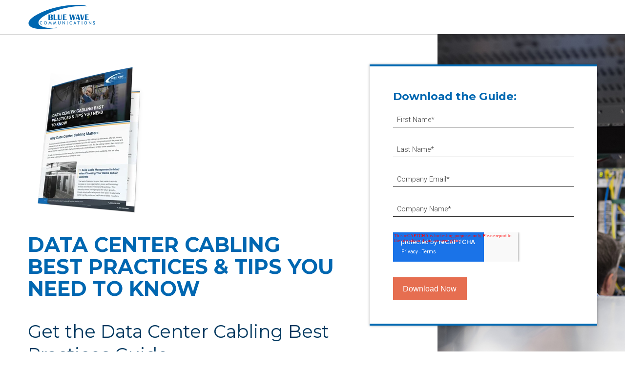

--- FILE ---
content_type: text/html; charset=UTF-8
request_url: https://info.bwcfla.com/data-center-cabling-best-practices-guide
body_size: 3259
content:
<!doctype html><!--[if lt IE 7]> <html class="no-js lt-ie9 lt-ie8 lt-ie7" lang="en" > <![endif]--><!--[if IE 7]>    <html class="no-js lt-ie9 lt-ie8" lang="en" >        <![endif]--><!--[if IE 8]>    <html class="no-js lt-ie9" lang="en" >               <![endif]--><!--[if gt IE 8]><!--><html class="no-js" lang="en"><!--<![endif]--><head>
    <meta charset="utf-8">
    <meta http-equiv="X-UA-Compatible" content="IE=edge,chrome=1">
    <meta name="author" content="Blue Wave Communications, LLC">
    <meta name="description" content="Get the guide to Data Center Cabling Best Practices from Blue Wave Communications.">
    <meta name="generator" content="HubSpot">
    <title>Data Center Cabling Best Practices Guide</title>
    <link rel="shortcut icon" href="https://info.bwcfla.com/hubfs/favicon.ico">
    
<meta name="viewport" content="width=device-width, initial-scale=1">

    <script src="/hs/hsstatic/jquery-libs/static-1.1/jquery/jquery-1.7.1.js"></script>
<script>hsjQuery = window['jQuery'];</script>
    <meta property="og:description" content="Get the guide to Data Center Cabling Best Practices from Blue Wave Communications.">
    <meta property="og:title" content="Data Center Cabling Best Practices Guide">
    <meta name="twitter:description" content="Get the guide to Data Center Cabling Best Practices from Blue Wave Communications.">
    <meta name="twitter:title" content="Data Center Cabling Best Practices Guide">

    

    
    <style>
a.cta_button{-moz-box-sizing:content-box !important;-webkit-box-sizing:content-box !important;box-sizing:content-box !important;vertical-align:middle}.hs-breadcrumb-menu{list-style-type:none;margin:0px 0px 0px 0px;padding:0px 0px 0px 0px}.hs-breadcrumb-menu-item{float:left;padding:10px 0px 10px 10px}.hs-breadcrumb-menu-divider:before{content:'›';padding-left:10px}.hs-featured-image-link{border:0}.hs-featured-image{float:right;margin:0 0 20px 20px;max-width:50%}@media (max-width: 568px){.hs-featured-image{float:none;margin:0;width:100%;max-width:100%}}.hs-screen-reader-text{clip:rect(1px, 1px, 1px, 1px);height:1px;overflow:hidden;position:absolute !important;width:1px}
</style>

<link rel="stylesheet" href="https://info.bwcfla.com/hubfs/hub_generated/module_assets/1/11470601784/1742640276810/module_BZ_LP_Nav.min.css">
<link rel="stylesheet" href="https://info.bwcfla.com/hubfs/hub_generated/module_assets/1/11469802166/1742640275789/module_BZ_LP_2_Column_-_Sticky_Form.min.css">
<link rel="stylesheet" href="https://info.bwcfla.com/hubfs/hub_generated/module_assets/1/11469801598/1742640274870/module_BZ_LP_Footer.min.css">
    

    
<!--  Added by GoogleAnalytics integration -->
<script>
var _hsp = window._hsp = window._hsp || [];
_hsp.push(['addPrivacyConsentListener', function(consent) { if (consent.allowed || (consent.categories && consent.categories.analytics)) {
  (function(i,s,o,g,r,a,m){i['GoogleAnalyticsObject']=r;i[r]=i[r]||function(){
  (i[r].q=i[r].q||[]).push(arguments)},i[r].l=1*new Date();a=s.createElement(o),
  m=s.getElementsByTagName(o)[0];a.async=1;a.src=g;m.parentNode.insertBefore(a,m)
})(window,document,'script','//www.google-analytics.com/analytics.js','ga');
  ga('create','UA-121485325-1','auto');
  ga('send','pageview');
}}]);
</script>

<!-- /Added by GoogleAnalytics integration -->

    <link rel="canonical" href="https://info.bwcfla.com/data-center-cabling-best-practices-guide">

<!-- Global site tag (gtag.js) - Google Analytics -->
<script async src="https://www.googletagmanager.com/gtag/js?id=UA-121485325-1"></script>
<script>
  window.dataLayer = window.dataLayer || [];
  function gtag(){dataLayer.push(arguments);}
  gtag('js', new Date());

  gtag('config', 'UA-121485325-1');
</script>


<!-- Hotjar Tracking Code for http://bwcfla.com/ -->
<script>
    (function(h,o,t,j,a,r){
        h.hj=h.hj||function(){(h.hj.q=h.hj.q||[]).push(arguments)};
        h._hjSettings={hjid:930792,hjsv:6};
        a=o.getElementsByTagName('head')[0];
        r=o.createElement('script');r.async=1;
        r.src=t+h._hjSettings.hjid+j+h._hjSettings.hjsv;
        a.appendChild(r);
    })(window,document,'https://static.hotjar.com/c/hotjar-','.js?sv=');
</script>
<meta property="og:image" content="https://info.bwcfla.com/hubfs/images/data-center-cabling-best-practices-guide.jpg">
<meta property="og:image:width" content="1500">
<meta property="og:image:height" content="1000">
<meta property="og:image:alt" content="data-center-cabling-best-practices-guide">
<meta name="twitter:image" content="https://info.bwcfla.com/hubfs/images/data-center-cabling-best-practices-guide.jpg">
<meta name="twitter:image:alt" content="data-center-cabling-best-practices-guide">

<meta property="og:url" content="https://info.bwcfla.com/data-center-cabling-best-practices-guide">
<meta name="twitter:card" content="summary_large_image">
<link rel="stylesheet" href="//7052064.fs1.hubspotusercontent-na1.net/hubfs/7052064/hub_generated/template_assets/DEFAULT_ASSET/1767723259071/template_layout.min.css">


<link rel="stylesheet" href="https://info.bwcfla.com/hubfs/hub_generated/template_assets/1/5924527077/1742569029538/template_BZ_Style.css">




</head>
<body class="   hs-content-id-11473974958 hs-landing-page hs-page " style="">
    <div class="header-container-wrapper">
    <div class="header-container container-fluid">

<div class="row-fluid-wrapper row-depth-1 row-number-1 ">
<div class="row-fluid ">
<div class="span12 widget-span widget-type-custom_widget " style="" data-widget-type="custom_widget" data-x="0" data-w="12">
<div id="hs_cos_wrapper_module_156380980281836" class="hs_cos_wrapper hs_cos_wrapper_widget hs_cos_wrapper_type_module" style="" data-hs-cos-general-type="widget" data-hs-cos-type="module"><div class="lp-nav">
  <div class="container-wrap">
    <div class="flex-wrap">
      <a class="flex-item cols col-1" href="https://www.bwcfla.com/">
        
          <img src="https://info.bwcfla.com/hubfs/Logo/bluewave-logo.svg" alt="bluewave-logo">
        
      </a>
      
      <div class="flex-item cols col-2"></div>
    </div>
  </div>
</div></div>

</div><!--end widget-span -->
</div><!--end row-->
</div><!--end row-wrapper -->

    </div><!--end header -->
</div><!--end header wrapper -->

<div class="body-container-wrapper">
    <div class="body-container container-fluid">

<div class="row-fluid-wrapper row-depth-1 row-number-1 ">
<div class="row-fluid ">
<div class="span12 widget-span widget-type-widget_container " style="" data-widget-type="widget_container" data-x="0" data-w="12">
<span id="hs_cos_wrapper_module_153438417411063" class="hs_cos_wrapper hs_cos_wrapper_widget_container hs_cos_wrapper_type_widget_container" style="" data-hs-cos-general-type="widget_container" data-hs-cos-type="widget_container"><div id="hs_cos_wrapper_widget_1563810730802" class="hs_cos_wrapper hs_cos_wrapper_widget hs_cos_wrapper_type_module" style="" data-hs-cos-general-type="widget" data-hs-cos-type="module"><section class="section-wrap lp-module">
  <div class="container-wrap">
    <div class="flex-wrap">
      <div class="flex-item cols col-1">
        
        <div class="offer-image">
          <img src="https://info.bwcfla.com/hs-fs/hubfs/images/covers/data-center-cabling-best-practices-guide-cover.png?width=250&amp;name=data-center-cabling-best-practices-guide-cover.png" alt="data-center-cabling-best-practices-guide">
        </div>
        

        <h1>Data Center Cabling Best Practices &amp; Tips You Need to Know </h1>
        <div><h2>Get the Data Center Cabling Best Practices Guide</h2>
<p>Data center cable management can play a critical role in ensuring that the data center is easy to maintain and expand as your needs change. To help you improve your data center cable management, the Blue Wave team has created a handy guide to data center cabling best practices.</p>
<p>In the guide, you’ll find a list of cabling best practices and advice for optimizing cable management in your data center. These tips can help you improve the scalability of your data center while saving time and frustration in the future.</p>
<p>You can download the guide today by filling out the form on this page.</p> </div>
      </div>

      <div class="flex-item cols col-2">
        <div class="form-wrap">
          
            <h3 class="form-title">Download the Guide: </h3>
          
          
          <span id="hs_cos_wrapper_widget_1563810730802_" class="hs_cos_wrapper hs_cos_wrapper_widget hs_cos_wrapper_type_form" style="" data-hs-cos-general-type="widget" data-hs-cos-type="form"><h3 id="hs_cos_wrapper_form_596395740_title" class="hs_cos_wrapper form-title" data-hs-cos-general-type="widget_field" data-hs-cos-type="text"></h3>

<div id="hs_form_target_form_596395740"></div>









</span>
        </div>
      </div>
    </div>

  </div>

  
  <div class="background-absolute lg-image" style="background-image:url(https://info.bwcfla.com/hubfs/images/data-center-cabling-best-practices-guide.jpg);"></div>
  
</section></div></span>
</div><!--end widget-span -->
</div><!--end row-->
</div><!--end row-wrapper -->

    </div><!--end body -->
</div><!--end body wrapper -->

<div class="footer-container-wrapper">
    <div class="footer-container container-fluid">

<div class="row-fluid-wrapper row-depth-1 row-number-1 ">
<div class="row-fluid ">
<div class="span12 widget-span widget-type-custom_widget " style="" data-widget-type="custom_widget" data-x="0" data-w="12">
<div id="hs_cos_wrapper_module_156380982501342" class="hs_cos_wrapper hs_cos_wrapper_widget hs_cos_wrapper_type_module" style="" data-hs-cos-general-type="widget" data-hs-cos-type="module"><div class="lp-footer bg-navy">
  <div class="container-wrap center">
    <div class="lp-copywrite">
          © 2026 Blue Wave Communications

    </div>
  </div>
</div></div>

</div><!--end widget-span -->
</div><!--end row-->
</div><!--end row-wrapper -->

    </div><!--end footer -->
</div><!--end footer wrapper -->

    
<!-- HubSpot performance collection script -->
<script defer src="/hs/hsstatic/content-cwv-embed/static-1.1293/embed.js"></script>
<script src="https://info.bwcfla.com/hubfs/hub_generated/template_assets/1/5924527221/1742569033616/template_BZ_Script.min.js"></script>
<script>
var hsVars = hsVars || {}; hsVars['language'] = 'en';
</script>

<script src="/hs/hsstatic/cos-i18n/static-1.53/bundles/project.js"></script>

    <!--[if lte IE 8]>
    <script charset="utf-8" src="https://js.hsforms.net/forms/v2-legacy.js"></script>
    <![endif]-->

<script data-hs-allowed="true" src="/_hcms/forms/v2.js"></script>

    <script data-hs-allowed="true">
        var options = {
            portalId: '4606173',
            formId: 'ddd39d63-b5c4-4574-ba04-60e0aedb43eb',
            formInstanceId: '7000',
            
            pageId: '11473974958',
            
            region: 'na1',
            
            
            
            
            pageName: "Data Center Cabling Best Practices Guide",
            
            
            redirectUrl: "https:\/\/info.bwcfla.com\/ty-data-center-cabling-best-practices-guide",
            
            
            
            
            
            css: '',
            target: '#hs_form_target_form_596395740',
            
            
            
            
            
            
            
            contentType: "landing-page",
            
            
            
            formsBaseUrl: '/_hcms/forms/',
            
            
            
            formData: {
                cssClass: 'hs-form stacked hs-custom-form'
            }
        };

        options.getExtraMetaDataBeforeSubmit = function() {
            var metadata = {};
            

            if (hbspt.targetedContentMetadata) {
                var count = hbspt.targetedContentMetadata.length;
                var targetedContentData = [];
                for (var i = 0; i < count; i++) {
                    var tc = hbspt.targetedContentMetadata[i];
                     if ( tc.length !== 3) {
                        continue;
                     }
                     targetedContentData.push({
                        definitionId: tc[0],
                        criterionId: tc[1],
                        smartTypeId: tc[2]
                     });
                }
                metadata["targetedContentMetadata"] = JSON.stringify(targetedContentData);
            }

            return metadata;
        };

        hbspt.forms.create(options);
    </script>


<!-- Start of HubSpot Analytics Code -->
<script type="text/javascript">
var _hsq = _hsq || [];
_hsq.push(["setContentType", "landing-page"]);
_hsq.push(["setCanonicalUrl", "https:\/\/info.bwcfla.com\/data-center-cabling-best-practices-guide"]);
_hsq.push(["setPageId", "11473974958"]);
_hsq.push(["setContentMetadata", {
    "contentPageId": 11473974958,
    "legacyPageId": "11473974958",
    "contentFolderId": null,
    "contentGroupId": null,
    "abTestId": null,
    "languageVariantId": 11473974958,
    "languageCode": null,
    
    
}]);
</script>

<script type="text/javascript" id="hs-script-loader" async defer src="/hs/scriptloader/4606173.js"></script>
<!-- End of HubSpot Analytics Code -->


<script type="text/javascript">
var hsVars = {
    render_id: "fca84343-2208-4d89-b093-d4a7cd118b57",
    ticks: 1767770831145,
    page_id: 11473974958,
    
    content_group_id: 0,
    portal_id: 4606173,
    app_hs_base_url: "https://app.hubspot.com",
    cp_hs_base_url: "https://cp.hubspot.com",
    language: "en",
    analytics_page_type: "landing-page",
    scp_content_type: "",
    
    analytics_page_id: "11473974958",
    category_id: 1,
    folder_id: 0,
    is_hubspot_user: false
}
</script>


<script defer src="/hs/hsstatic/HubspotToolsMenu/static-1.432/js/index.js"></script>




    
    <!-- Generated by the HubSpot Template Builder - template version 1.03 -->

</body></html>

--- FILE ---
content_type: text/html; charset=utf-8
request_url: https://www.google.com/recaptcha/enterprise/anchor?ar=1&k=6LdGZJsoAAAAAIwMJHRwqiAHA6A_6ZP6bTYpbgSX&co=aHR0cHM6Ly9pbmZvLmJ3Y2ZsYS5jb206NDQz&hl=en&v=PoyoqOPhxBO7pBk68S4YbpHZ&size=invisible&badge=inline&anchor-ms=20000&execute-ms=30000&cb=l4jsgzynwrl3
body_size: 48716
content:
<!DOCTYPE HTML><html dir="ltr" lang="en"><head><meta http-equiv="Content-Type" content="text/html; charset=UTF-8">
<meta http-equiv="X-UA-Compatible" content="IE=edge">
<title>reCAPTCHA</title>
<style type="text/css">
/* cyrillic-ext */
@font-face {
  font-family: 'Roboto';
  font-style: normal;
  font-weight: 400;
  font-stretch: 100%;
  src: url(//fonts.gstatic.com/s/roboto/v48/KFO7CnqEu92Fr1ME7kSn66aGLdTylUAMa3GUBHMdazTgWw.woff2) format('woff2');
  unicode-range: U+0460-052F, U+1C80-1C8A, U+20B4, U+2DE0-2DFF, U+A640-A69F, U+FE2E-FE2F;
}
/* cyrillic */
@font-face {
  font-family: 'Roboto';
  font-style: normal;
  font-weight: 400;
  font-stretch: 100%;
  src: url(//fonts.gstatic.com/s/roboto/v48/KFO7CnqEu92Fr1ME7kSn66aGLdTylUAMa3iUBHMdazTgWw.woff2) format('woff2');
  unicode-range: U+0301, U+0400-045F, U+0490-0491, U+04B0-04B1, U+2116;
}
/* greek-ext */
@font-face {
  font-family: 'Roboto';
  font-style: normal;
  font-weight: 400;
  font-stretch: 100%;
  src: url(//fonts.gstatic.com/s/roboto/v48/KFO7CnqEu92Fr1ME7kSn66aGLdTylUAMa3CUBHMdazTgWw.woff2) format('woff2');
  unicode-range: U+1F00-1FFF;
}
/* greek */
@font-face {
  font-family: 'Roboto';
  font-style: normal;
  font-weight: 400;
  font-stretch: 100%;
  src: url(//fonts.gstatic.com/s/roboto/v48/KFO7CnqEu92Fr1ME7kSn66aGLdTylUAMa3-UBHMdazTgWw.woff2) format('woff2');
  unicode-range: U+0370-0377, U+037A-037F, U+0384-038A, U+038C, U+038E-03A1, U+03A3-03FF;
}
/* math */
@font-face {
  font-family: 'Roboto';
  font-style: normal;
  font-weight: 400;
  font-stretch: 100%;
  src: url(//fonts.gstatic.com/s/roboto/v48/KFO7CnqEu92Fr1ME7kSn66aGLdTylUAMawCUBHMdazTgWw.woff2) format('woff2');
  unicode-range: U+0302-0303, U+0305, U+0307-0308, U+0310, U+0312, U+0315, U+031A, U+0326-0327, U+032C, U+032F-0330, U+0332-0333, U+0338, U+033A, U+0346, U+034D, U+0391-03A1, U+03A3-03A9, U+03B1-03C9, U+03D1, U+03D5-03D6, U+03F0-03F1, U+03F4-03F5, U+2016-2017, U+2034-2038, U+203C, U+2040, U+2043, U+2047, U+2050, U+2057, U+205F, U+2070-2071, U+2074-208E, U+2090-209C, U+20D0-20DC, U+20E1, U+20E5-20EF, U+2100-2112, U+2114-2115, U+2117-2121, U+2123-214F, U+2190, U+2192, U+2194-21AE, U+21B0-21E5, U+21F1-21F2, U+21F4-2211, U+2213-2214, U+2216-22FF, U+2308-230B, U+2310, U+2319, U+231C-2321, U+2336-237A, U+237C, U+2395, U+239B-23B7, U+23D0, U+23DC-23E1, U+2474-2475, U+25AF, U+25B3, U+25B7, U+25BD, U+25C1, U+25CA, U+25CC, U+25FB, U+266D-266F, U+27C0-27FF, U+2900-2AFF, U+2B0E-2B11, U+2B30-2B4C, U+2BFE, U+3030, U+FF5B, U+FF5D, U+1D400-1D7FF, U+1EE00-1EEFF;
}
/* symbols */
@font-face {
  font-family: 'Roboto';
  font-style: normal;
  font-weight: 400;
  font-stretch: 100%;
  src: url(//fonts.gstatic.com/s/roboto/v48/KFO7CnqEu92Fr1ME7kSn66aGLdTylUAMaxKUBHMdazTgWw.woff2) format('woff2');
  unicode-range: U+0001-000C, U+000E-001F, U+007F-009F, U+20DD-20E0, U+20E2-20E4, U+2150-218F, U+2190, U+2192, U+2194-2199, U+21AF, U+21E6-21F0, U+21F3, U+2218-2219, U+2299, U+22C4-22C6, U+2300-243F, U+2440-244A, U+2460-24FF, U+25A0-27BF, U+2800-28FF, U+2921-2922, U+2981, U+29BF, U+29EB, U+2B00-2BFF, U+4DC0-4DFF, U+FFF9-FFFB, U+10140-1018E, U+10190-1019C, U+101A0, U+101D0-101FD, U+102E0-102FB, U+10E60-10E7E, U+1D2C0-1D2D3, U+1D2E0-1D37F, U+1F000-1F0FF, U+1F100-1F1AD, U+1F1E6-1F1FF, U+1F30D-1F30F, U+1F315, U+1F31C, U+1F31E, U+1F320-1F32C, U+1F336, U+1F378, U+1F37D, U+1F382, U+1F393-1F39F, U+1F3A7-1F3A8, U+1F3AC-1F3AF, U+1F3C2, U+1F3C4-1F3C6, U+1F3CA-1F3CE, U+1F3D4-1F3E0, U+1F3ED, U+1F3F1-1F3F3, U+1F3F5-1F3F7, U+1F408, U+1F415, U+1F41F, U+1F426, U+1F43F, U+1F441-1F442, U+1F444, U+1F446-1F449, U+1F44C-1F44E, U+1F453, U+1F46A, U+1F47D, U+1F4A3, U+1F4B0, U+1F4B3, U+1F4B9, U+1F4BB, U+1F4BF, U+1F4C8-1F4CB, U+1F4D6, U+1F4DA, U+1F4DF, U+1F4E3-1F4E6, U+1F4EA-1F4ED, U+1F4F7, U+1F4F9-1F4FB, U+1F4FD-1F4FE, U+1F503, U+1F507-1F50B, U+1F50D, U+1F512-1F513, U+1F53E-1F54A, U+1F54F-1F5FA, U+1F610, U+1F650-1F67F, U+1F687, U+1F68D, U+1F691, U+1F694, U+1F698, U+1F6AD, U+1F6B2, U+1F6B9-1F6BA, U+1F6BC, U+1F6C6-1F6CF, U+1F6D3-1F6D7, U+1F6E0-1F6EA, U+1F6F0-1F6F3, U+1F6F7-1F6FC, U+1F700-1F7FF, U+1F800-1F80B, U+1F810-1F847, U+1F850-1F859, U+1F860-1F887, U+1F890-1F8AD, U+1F8B0-1F8BB, U+1F8C0-1F8C1, U+1F900-1F90B, U+1F93B, U+1F946, U+1F984, U+1F996, U+1F9E9, U+1FA00-1FA6F, U+1FA70-1FA7C, U+1FA80-1FA89, U+1FA8F-1FAC6, U+1FACE-1FADC, U+1FADF-1FAE9, U+1FAF0-1FAF8, U+1FB00-1FBFF;
}
/* vietnamese */
@font-face {
  font-family: 'Roboto';
  font-style: normal;
  font-weight: 400;
  font-stretch: 100%;
  src: url(//fonts.gstatic.com/s/roboto/v48/KFO7CnqEu92Fr1ME7kSn66aGLdTylUAMa3OUBHMdazTgWw.woff2) format('woff2');
  unicode-range: U+0102-0103, U+0110-0111, U+0128-0129, U+0168-0169, U+01A0-01A1, U+01AF-01B0, U+0300-0301, U+0303-0304, U+0308-0309, U+0323, U+0329, U+1EA0-1EF9, U+20AB;
}
/* latin-ext */
@font-face {
  font-family: 'Roboto';
  font-style: normal;
  font-weight: 400;
  font-stretch: 100%;
  src: url(//fonts.gstatic.com/s/roboto/v48/KFO7CnqEu92Fr1ME7kSn66aGLdTylUAMa3KUBHMdazTgWw.woff2) format('woff2');
  unicode-range: U+0100-02BA, U+02BD-02C5, U+02C7-02CC, U+02CE-02D7, U+02DD-02FF, U+0304, U+0308, U+0329, U+1D00-1DBF, U+1E00-1E9F, U+1EF2-1EFF, U+2020, U+20A0-20AB, U+20AD-20C0, U+2113, U+2C60-2C7F, U+A720-A7FF;
}
/* latin */
@font-face {
  font-family: 'Roboto';
  font-style: normal;
  font-weight: 400;
  font-stretch: 100%;
  src: url(//fonts.gstatic.com/s/roboto/v48/KFO7CnqEu92Fr1ME7kSn66aGLdTylUAMa3yUBHMdazQ.woff2) format('woff2');
  unicode-range: U+0000-00FF, U+0131, U+0152-0153, U+02BB-02BC, U+02C6, U+02DA, U+02DC, U+0304, U+0308, U+0329, U+2000-206F, U+20AC, U+2122, U+2191, U+2193, U+2212, U+2215, U+FEFF, U+FFFD;
}
/* cyrillic-ext */
@font-face {
  font-family: 'Roboto';
  font-style: normal;
  font-weight: 500;
  font-stretch: 100%;
  src: url(//fonts.gstatic.com/s/roboto/v48/KFO7CnqEu92Fr1ME7kSn66aGLdTylUAMa3GUBHMdazTgWw.woff2) format('woff2');
  unicode-range: U+0460-052F, U+1C80-1C8A, U+20B4, U+2DE0-2DFF, U+A640-A69F, U+FE2E-FE2F;
}
/* cyrillic */
@font-face {
  font-family: 'Roboto';
  font-style: normal;
  font-weight: 500;
  font-stretch: 100%;
  src: url(//fonts.gstatic.com/s/roboto/v48/KFO7CnqEu92Fr1ME7kSn66aGLdTylUAMa3iUBHMdazTgWw.woff2) format('woff2');
  unicode-range: U+0301, U+0400-045F, U+0490-0491, U+04B0-04B1, U+2116;
}
/* greek-ext */
@font-face {
  font-family: 'Roboto';
  font-style: normal;
  font-weight: 500;
  font-stretch: 100%;
  src: url(//fonts.gstatic.com/s/roboto/v48/KFO7CnqEu92Fr1ME7kSn66aGLdTylUAMa3CUBHMdazTgWw.woff2) format('woff2');
  unicode-range: U+1F00-1FFF;
}
/* greek */
@font-face {
  font-family: 'Roboto';
  font-style: normal;
  font-weight: 500;
  font-stretch: 100%;
  src: url(//fonts.gstatic.com/s/roboto/v48/KFO7CnqEu92Fr1ME7kSn66aGLdTylUAMa3-UBHMdazTgWw.woff2) format('woff2');
  unicode-range: U+0370-0377, U+037A-037F, U+0384-038A, U+038C, U+038E-03A1, U+03A3-03FF;
}
/* math */
@font-face {
  font-family: 'Roboto';
  font-style: normal;
  font-weight: 500;
  font-stretch: 100%;
  src: url(//fonts.gstatic.com/s/roboto/v48/KFO7CnqEu92Fr1ME7kSn66aGLdTylUAMawCUBHMdazTgWw.woff2) format('woff2');
  unicode-range: U+0302-0303, U+0305, U+0307-0308, U+0310, U+0312, U+0315, U+031A, U+0326-0327, U+032C, U+032F-0330, U+0332-0333, U+0338, U+033A, U+0346, U+034D, U+0391-03A1, U+03A3-03A9, U+03B1-03C9, U+03D1, U+03D5-03D6, U+03F0-03F1, U+03F4-03F5, U+2016-2017, U+2034-2038, U+203C, U+2040, U+2043, U+2047, U+2050, U+2057, U+205F, U+2070-2071, U+2074-208E, U+2090-209C, U+20D0-20DC, U+20E1, U+20E5-20EF, U+2100-2112, U+2114-2115, U+2117-2121, U+2123-214F, U+2190, U+2192, U+2194-21AE, U+21B0-21E5, U+21F1-21F2, U+21F4-2211, U+2213-2214, U+2216-22FF, U+2308-230B, U+2310, U+2319, U+231C-2321, U+2336-237A, U+237C, U+2395, U+239B-23B7, U+23D0, U+23DC-23E1, U+2474-2475, U+25AF, U+25B3, U+25B7, U+25BD, U+25C1, U+25CA, U+25CC, U+25FB, U+266D-266F, U+27C0-27FF, U+2900-2AFF, U+2B0E-2B11, U+2B30-2B4C, U+2BFE, U+3030, U+FF5B, U+FF5D, U+1D400-1D7FF, U+1EE00-1EEFF;
}
/* symbols */
@font-face {
  font-family: 'Roboto';
  font-style: normal;
  font-weight: 500;
  font-stretch: 100%;
  src: url(//fonts.gstatic.com/s/roboto/v48/KFO7CnqEu92Fr1ME7kSn66aGLdTylUAMaxKUBHMdazTgWw.woff2) format('woff2');
  unicode-range: U+0001-000C, U+000E-001F, U+007F-009F, U+20DD-20E0, U+20E2-20E4, U+2150-218F, U+2190, U+2192, U+2194-2199, U+21AF, U+21E6-21F0, U+21F3, U+2218-2219, U+2299, U+22C4-22C6, U+2300-243F, U+2440-244A, U+2460-24FF, U+25A0-27BF, U+2800-28FF, U+2921-2922, U+2981, U+29BF, U+29EB, U+2B00-2BFF, U+4DC0-4DFF, U+FFF9-FFFB, U+10140-1018E, U+10190-1019C, U+101A0, U+101D0-101FD, U+102E0-102FB, U+10E60-10E7E, U+1D2C0-1D2D3, U+1D2E0-1D37F, U+1F000-1F0FF, U+1F100-1F1AD, U+1F1E6-1F1FF, U+1F30D-1F30F, U+1F315, U+1F31C, U+1F31E, U+1F320-1F32C, U+1F336, U+1F378, U+1F37D, U+1F382, U+1F393-1F39F, U+1F3A7-1F3A8, U+1F3AC-1F3AF, U+1F3C2, U+1F3C4-1F3C6, U+1F3CA-1F3CE, U+1F3D4-1F3E0, U+1F3ED, U+1F3F1-1F3F3, U+1F3F5-1F3F7, U+1F408, U+1F415, U+1F41F, U+1F426, U+1F43F, U+1F441-1F442, U+1F444, U+1F446-1F449, U+1F44C-1F44E, U+1F453, U+1F46A, U+1F47D, U+1F4A3, U+1F4B0, U+1F4B3, U+1F4B9, U+1F4BB, U+1F4BF, U+1F4C8-1F4CB, U+1F4D6, U+1F4DA, U+1F4DF, U+1F4E3-1F4E6, U+1F4EA-1F4ED, U+1F4F7, U+1F4F9-1F4FB, U+1F4FD-1F4FE, U+1F503, U+1F507-1F50B, U+1F50D, U+1F512-1F513, U+1F53E-1F54A, U+1F54F-1F5FA, U+1F610, U+1F650-1F67F, U+1F687, U+1F68D, U+1F691, U+1F694, U+1F698, U+1F6AD, U+1F6B2, U+1F6B9-1F6BA, U+1F6BC, U+1F6C6-1F6CF, U+1F6D3-1F6D7, U+1F6E0-1F6EA, U+1F6F0-1F6F3, U+1F6F7-1F6FC, U+1F700-1F7FF, U+1F800-1F80B, U+1F810-1F847, U+1F850-1F859, U+1F860-1F887, U+1F890-1F8AD, U+1F8B0-1F8BB, U+1F8C0-1F8C1, U+1F900-1F90B, U+1F93B, U+1F946, U+1F984, U+1F996, U+1F9E9, U+1FA00-1FA6F, U+1FA70-1FA7C, U+1FA80-1FA89, U+1FA8F-1FAC6, U+1FACE-1FADC, U+1FADF-1FAE9, U+1FAF0-1FAF8, U+1FB00-1FBFF;
}
/* vietnamese */
@font-face {
  font-family: 'Roboto';
  font-style: normal;
  font-weight: 500;
  font-stretch: 100%;
  src: url(//fonts.gstatic.com/s/roboto/v48/KFO7CnqEu92Fr1ME7kSn66aGLdTylUAMa3OUBHMdazTgWw.woff2) format('woff2');
  unicode-range: U+0102-0103, U+0110-0111, U+0128-0129, U+0168-0169, U+01A0-01A1, U+01AF-01B0, U+0300-0301, U+0303-0304, U+0308-0309, U+0323, U+0329, U+1EA0-1EF9, U+20AB;
}
/* latin-ext */
@font-face {
  font-family: 'Roboto';
  font-style: normal;
  font-weight: 500;
  font-stretch: 100%;
  src: url(//fonts.gstatic.com/s/roboto/v48/KFO7CnqEu92Fr1ME7kSn66aGLdTylUAMa3KUBHMdazTgWw.woff2) format('woff2');
  unicode-range: U+0100-02BA, U+02BD-02C5, U+02C7-02CC, U+02CE-02D7, U+02DD-02FF, U+0304, U+0308, U+0329, U+1D00-1DBF, U+1E00-1E9F, U+1EF2-1EFF, U+2020, U+20A0-20AB, U+20AD-20C0, U+2113, U+2C60-2C7F, U+A720-A7FF;
}
/* latin */
@font-face {
  font-family: 'Roboto';
  font-style: normal;
  font-weight: 500;
  font-stretch: 100%;
  src: url(//fonts.gstatic.com/s/roboto/v48/KFO7CnqEu92Fr1ME7kSn66aGLdTylUAMa3yUBHMdazQ.woff2) format('woff2');
  unicode-range: U+0000-00FF, U+0131, U+0152-0153, U+02BB-02BC, U+02C6, U+02DA, U+02DC, U+0304, U+0308, U+0329, U+2000-206F, U+20AC, U+2122, U+2191, U+2193, U+2212, U+2215, U+FEFF, U+FFFD;
}
/* cyrillic-ext */
@font-face {
  font-family: 'Roboto';
  font-style: normal;
  font-weight: 900;
  font-stretch: 100%;
  src: url(//fonts.gstatic.com/s/roboto/v48/KFO7CnqEu92Fr1ME7kSn66aGLdTylUAMa3GUBHMdazTgWw.woff2) format('woff2');
  unicode-range: U+0460-052F, U+1C80-1C8A, U+20B4, U+2DE0-2DFF, U+A640-A69F, U+FE2E-FE2F;
}
/* cyrillic */
@font-face {
  font-family: 'Roboto';
  font-style: normal;
  font-weight: 900;
  font-stretch: 100%;
  src: url(//fonts.gstatic.com/s/roboto/v48/KFO7CnqEu92Fr1ME7kSn66aGLdTylUAMa3iUBHMdazTgWw.woff2) format('woff2');
  unicode-range: U+0301, U+0400-045F, U+0490-0491, U+04B0-04B1, U+2116;
}
/* greek-ext */
@font-face {
  font-family: 'Roboto';
  font-style: normal;
  font-weight: 900;
  font-stretch: 100%;
  src: url(//fonts.gstatic.com/s/roboto/v48/KFO7CnqEu92Fr1ME7kSn66aGLdTylUAMa3CUBHMdazTgWw.woff2) format('woff2');
  unicode-range: U+1F00-1FFF;
}
/* greek */
@font-face {
  font-family: 'Roboto';
  font-style: normal;
  font-weight: 900;
  font-stretch: 100%;
  src: url(//fonts.gstatic.com/s/roboto/v48/KFO7CnqEu92Fr1ME7kSn66aGLdTylUAMa3-UBHMdazTgWw.woff2) format('woff2');
  unicode-range: U+0370-0377, U+037A-037F, U+0384-038A, U+038C, U+038E-03A1, U+03A3-03FF;
}
/* math */
@font-face {
  font-family: 'Roboto';
  font-style: normal;
  font-weight: 900;
  font-stretch: 100%;
  src: url(//fonts.gstatic.com/s/roboto/v48/KFO7CnqEu92Fr1ME7kSn66aGLdTylUAMawCUBHMdazTgWw.woff2) format('woff2');
  unicode-range: U+0302-0303, U+0305, U+0307-0308, U+0310, U+0312, U+0315, U+031A, U+0326-0327, U+032C, U+032F-0330, U+0332-0333, U+0338, U+033A, U+0346, U+034D, U+0391-03A1, U+03A3-03A9, U+03B1-03C9, U+03D1, U+03D5-03D6, U+03F0-03F1, U+03F4-03F5, U+2016-2017, U+2034-2038, U+203C, U+2040, U+2043, U+2047, U+2050, U+2057, U+205F, U+2070-2071, U+2074-208E, U+2090-209C, U+20D0-20DC, U+20E1, U+20E5-20EF, U+2100-2112, U+2114-2115, U+2117-2121, U+2123-214F, U+2190, U+2192, U+2194-21AE, U+21B0-21E5, U+21F1-21F2, U+21F4-2211, U+2213-2214, U+2216-22FF, U+2308-230B, U+2310, U+2319, U+231C-2321, U+2336-237A, U+237C, U+2395, U+239B-23B7, U+23D0, U+23DC-23E1, U+2474-2475, U+25AF, U+25B3, U+25B7, U+25BD, U+25C1, U+25CA, U+25CC, U+25FB, U+266D-266F, U+27C0-27FF, U+2900-2AFF, U+2B0E-2B11, U+2B30-2B4C, U+2BFE, U+3030, U+FF5B, U+FF5D, U+1D400-1D7FF, U+1EE00-1EEFF;
}
/* symbols */
@font-face {
  font-family: 'Roboto';
  font-style: normal;
  font-weight: 900;
  font-stretch: 100%;
  src: url(//fonts.gstatic.com/s/roboto/v48/KFO7CnqEu92Fr1ME7kSn66aGLdTylUAMaxKUBHMdazTgWw.woff2) format('woff2');
  unicode-range: U+0001-000C, U+000E-001F, U+007F-009F, U+20DD-20E0, U+20E2-20E4, U+2150-218F, U+2190, U+2192, U+2194-2199, U+21AF, U+21E6-21F0, U+21F3, U+2218-2219, U+2299, U+22C4-22C6, U+2300-243F, U+2440-244A, U+2460-24FF, U+25A0-27BF, U+2800-28FF, U+2921-2922, U+2981, U+29BF, U+29EB, U+2B00-2BFF, U+4DC0-4DFF, U+FFF9-FFFB, U+10140-1018E, U+10190-1019C, U+101A0, U+101D0-101FD, U+102E0-102FB, U+10E60-10E7E, U+1D2C0-1D2D3, U+1D2E0-1D37F, U+1F000-1F0FF, U+1F100-1F1AD, U+1F1E6-1F1FF, U+1F30D-1F30F, U+1F315, U+1F31C, U+1F31E, U+1F320-1F32C, U+1F336, U+1F378, U+1F37D, U+1F382, U+1F393-1F39F, U+1F3A7-1F3A8, U+1F3AC-1F3AF, U+1F3C2, U+1F3C4-1F3C6, U+1F3CA-1F3CE, U+1F3D4-1F3E0, U+1F3ED, U+1F3F1-1F3F3, U+1F3F5-1F3F7, U+1F408, U+1F415, U+1F41F, U+1F426, U+1F43F, U+1F441-1F442, U+1F444, U+1F446-1F449, U+1F44C-1F44E, U+1F453, U+1F46A, U+1F47D, U+1F4A3, U+1F4B0, U+1F4B3, U+1F4B9, U+1F4BB, U+1F4BF, U+1F4C8-1F4CB, U+1F4D6, U+1F4DA, U+1F4DF, U+1F4E3-1F4E6, U+1F4EA-1F4ED, U+1F4F7, U+1F4F9-1F4FB, U+1F4FD-1F4FE, U+1F503, U+1F507-1F50B, U+1F50D, U+1F512-1F513, U+1F53E-1F54A, U+1F54F-1F5FA, U+1F610, U+1F650-1F67F, U+1F687, U+1F68D, U+1F691, U+1F694, U+1F698, U+1F6AD, U+1F6B2, U+1F6B9-1F6BA, U+1F6BC, U+1F6C6-1F6CF, U+1F6D3-1F6D7, U+1F6E0-1F6EA, U+1F6F0-1F6F3, U+1F6F7-1F6FC, U+1F700-1F7FF, U+1F800-1F80B, U+1F810-1F847, U+1F850-1F859, U+1F860-1F887, U+1F890-1F8AD, U+1F8B0-1F8BB, U+1F8C0-1F8C1, U+1F900-1F90B, U+1F93B, U+1F946, U+1F984, U+1F996, U+1F9E9, U+1FA00-1FA6F, U+1FA70-1FA7C, U+1FA80-1FA89, U+1FA8F-1FAC6, U+1FACE-1FADC, U+1FADF-1FAE9, U+1FAF0-1FAF8, U+1FB00-1FBFF;
}
/* vietnamese */
@font-face {
  font-family: 'Roboto';
  font-style: normal;
  font-weight: 900;
  font-stretch: 100%;
  src: url(//fonts.gstatic.com/s/roboto/v48/KFO7CnqEu92Fr1ME7kSn66aGLdTylUAMa3OUBHMdazTgWw.woff2) format('woff2');
  unicode-range: U+0102-0103, U+0110-0111, U+0128-0129, U+0168-0169, U+01A0-01A1, U+01AF-01B0, U+0300-0301, U+0303-0304, U+0308-0309, U+0323, U+0329, U+1EA0-1EF9, U+20AB;
}
/* latin-ext */
@font-face {
  font-family: 'Roboto';
  font-style: normal;
  font-weight: 900;
  font-stretch: 100%;
  src: url(//fonts.gstatic.com/s/roboto/v48/KFO7CnqEu92Fr1ME7kSn66aGLdTylUAMa3KUBHMdazTgWw.woff2) format('woff2');
  unicode-range: U+0100-02BA, U+02BD-02C5, U+02C7-02CC, U+02CE-02D7, U+02DD-02FF, U+0304, U+0308, U+0329, U+1D00-1DBF, U+1E00-1E9F, U+1EF2-1EFF, U+2020, U+20A0-20AB, U+20AD-20C0, U+2113, U+2C60-2C7F, U+A720-A7FF;
}
/* latin */
@font-face {
  font-family: 'Roboto';
  font-style: normal;
  font-weight: 900;
  font-stretch: 100%;
  src: url(//fonts.gstatic.com/s/roboto/v48/KFO7CnqEu92Fr1ME7kSn66aGLdTylUAMa3yUBHMdazQ.woff2) format('woff2');
  unicode-range: U+0000-00FF, U+0131, U+0152-0153, U+02BB-02BC, U+02C6, U+02DA, U+02DC, U+0304, U+0308, U+0329, U+2000-206F, U+20AC, U+2122, U+2191, U+2193, U+2212, U+2215, U+FEFF, U+FFFD;
}

</style>
<link rel="stylesheet" type="text/css" href="https://www.gstatic.com/recaptcha/releases/PoyoqOPhxBO7pBk68S4YbpHZ/styles__ltr.css">
<script nonce="kE3k-VWQk5mR5OFhAbip8w" type="text/javascript">window['__recaptcha_api'] = 'https://www.google.com/recaptcha/enterprise/';</script>
<script type="text/javascript" src="https://www.gstatic.com/recaptcha/releases/PoyoqOPhxBO7pBk68S4YbpHZ/recaptcha__en.js" nonce="kE3k-VWQk5mR5OFhAbip8w">
      
    </script></head>
<body><div id="rc-anchor-alert" class="rc-anchor-alert">This reCAPTCHA is for testing purposes only. Please report to the site admin if you are seeing this.</div>
<input type="hidden" id="recaptcha-token" value="[base64]">
<script type="text/javascript" nonce="kE3k-VWQk5mR5OFhAbip8w">
      recaptcha.anchor.Main.init("[\x22ainput\x22,[\x22bgdata\x22,\x22\x22,\[base64]/[base64]/[base64]/[base64]/cjw8ejpyPj4+eil9Y2F0Y2gobCl7dGhyb3cgbDt9fSxIPWZ1bmN0aW9uKHcsdCx6KXtpZih3PT0xOTR8fHc9PTIwOCl0LnZbd10/dC52W3ddLmNvbmNhdCh6KTp0LnZbd109b2Yoeix0KTtlbHNle2lmKHQuYkImJnchPTMxNylyZXR1cm47dz09NjZ8fHc9PTEyMnx8dz09NDcwfHx3PT00NHx8dz09NDE2fHx3PT0zOTd8fHc9PTQyMXx8dz09Njh8fHc9PTcwfHx3PT0xODQ/[base64]/[base64]/[base64]/bmV3IGRbVl0oSlswXSk6cD09Mj9uZXcgZFtWXShKWzBdLEpbMV0pOnA9PTM/bmV3IGRbVl0oSlswXSxKWzFdLEpbMl0pOnA9PTQ/[base64]/[base64]/[base64]/[base64]\x22,\[base64]\x22,\x22ajTCkMOBwo3DrEXDnsKCwoREw7rDqcOeKcKCw6s6w5PDucOHaMKrAcKlw7/[base64]/GMOxwqPCpHXCkcOCTMOJJ2zDjyAZw5TCiF/DvG48w6FzbSVyeQVQw4ZGbR9ow6DDoTdMMcOnUcKnBThBLBLDmsKewrhDwpTDr34QwobCuDZ7J8K/VsKwVlDCqGPDjsKnAcKLwo7DicOGD8KDcMKvOyIyw7N8wrXCiTpBU8O+wrA8wqbCjcKMHw3DtcOUwrlOAWTClBtXwrbDkXTDqsOkKsOGTcOffMOgLiHDkUsLCcKnScOpwqrDjXFNLMONwp5SBgzChcOLwpbDk8ODFlFjwqTCkE/Dtictw5Ykw6tHwqnCkjYkw54OwpBNw6TCjsKFwqtdGyh0IH0mP2TCt27CisOEwqBew7BVBcO8wpd/SAVyw4EKw6jDpcK2wpROHmLDr8KKNcObY8Kew7DCmMO5JG/DtS0WKsKFbsOLwqbCuncKBjgqJcOvR8KtPcK8wptmwpzCqsKRISjCjsKXwotxwoILw7rCtlAIw7sgdRs8w6/CjF0nBGcbw7HDkGwJa3LDrcOmRxDDrsOqwoAbw4VVcMOZViNJR8OyA1dGw69mwrQJw6DDlcOkwro9KStUwoVgO8OzwrXCgm1qbgRAw6A/F3rCj8K+wptKwpARwpHDs8KUw4MvwppJwqDDtsKOw5nCjlXDs8KVTDFlCF1xwoZuwrp2U8Oww7TDklU6AgzDlsKEwoJdwrwfbMKsw6tcbW7Ckwx9wp0jwrXCnDHDlgMnw53Dr0zCnSHCqcOVw5A+OQ0Sw61tE8KwYcKJw4jCoF7CszHCgy/DnsO6w73DgcKaSMOXFcO/w4duwo0WHFJXa8OgAcOHwpsxU05sE2w/asKTNWl0YBzDh8KDwqAwwo4KKQfDvMOKXcOJFMKpw6/DkcKPHAp4w7TCuzJGwo1PB8KsTsKgwrjCnGPCv8Ond8K6wqFMZx/Ds8OOw7Z/[base64]/Cr8O+w4VNIGPDu8K1w4XDsU0YwqEXIsK5wqfDsB/[base64]/DhMOpDWXDpMK4wrbCnmwJwqLCmcKxesOUwpjDlWMsEQ3Cm8Klw4fCkMKpOSFENyIBW8KfwoDCscKKw5fCtW/DljPDrMKhw4HDnnhJfMK6NcOiUxVnY8ONwpAKwoI5Z1/DhMOtexZ/LMKWwpDCuwNqw7dYV1EVfmLCijPCpsKVw4DDtcO0MgnDkMKCw63DisKoKSZKN3TCtsOLc3nCkQQfwqADw69fNC3Ds8Obw51AKDB/DsKmwoNPMMKxwplvFVsmMA7DvwQaYcOSw7Z6wpTCnSTCg8KGwqQ6bsK6WSVuB2B/wqPDhMOJBcKDwpTDqWROdUDDnFkqwoAzw6nCj3IdDTRGw5zCiAMRKCE7AsKgP8KmwoZhw5bDnwbDvDpyw7HDmj4fw4vChiQnPcOMw6Ffw4/[base64]/CmMKGw6JVw4ZxIMOsa8Kyw6wfw73Doh9LAXc7E8KnJxx+S8KdEwvDjwBPfXkOwq/CssOOw7DClMKlQMOVUMKpU0Vow4pTwpvCgX8cb8KoQnfDvljCusKqAWjCrcKiPsOxVyV/HsOED8O1AFjDtiFHwrMbwrEPbsOKw7LCtcKYwqnCjMOJw78nwrtIw4jCq1jCv8O9w4TCgiXCtsOEwocoUMKPLx3CpMO9JMKzZcKiwrrCnRvCjsKERsK/KWItw5fDmcKWw7QcKMKtw7XCkDjDrcKiGMKsw5t0w57CisOSwo7Cigckw6Yew7TDqMOiF8KIw7LCjcKxZsOnGjR8w6hdwppxwq/DthHCi8OEBRg6w5HDq8KdeS4xw47CosOYw7IPwrXDuMOyw7/DtkxiWHbCmiUfwp/DvMOQJ2jCq8OsQ8KbDMOYwp/DpylFwp3Cs3UyMmvDjcOOd0huRzp1wrJ1w5FeC8KOWcKYewkXMzLDmsKwZwknwocnw7tKOcOraHEZwrvDlHNgw4vCtVhawpnCl8KhQSVne0I3DgUQwqLDq8OnwrlawpLDhEbDh8KpZMKYNQ3DksKjYMKMwrrCgQfDq8O6S8KyCE/CnzrCusOyFHDCqQfDvMK/bcKfEVQXWFBqJlfCjMOQw7B1wpEhHDVHwqTCicK2w5fCsMKpwoLCiHITHcOgYh7CgQwaw6TCscOPEcOYwr3DmFPDvMKhw7QlB8O/[base64]/OHgKOBETwqlddx7DmGxbJyBLJcOoAC3Cm8KQw4LDiAAnJsOrZRzCpjLDgMK5BUJ/w4U2LH/CsSc4w63CgkvDr8KKRnjCmsObw45mPsOMBcO+P3/CjiQWw5rDhATCqMKJw7LDkcO5OUdiwoZ2w50xDcKyIMO6w4/CgElBwrnDiy1Mw5LDux/CpH8Nw4oeIcO/aMKpw7IEIErDnRocBsKjL1LCrcKSw4pNwrBDwqwuwoLDisKMw43ChF3DmHBHBMOBTXhpfkzDoFMPwqDCgFbCiMOAAwECw5Iiek5Qw4DClMOZLlLDjHsEf8OUAsKTIsKvQMO8wrxqwpnCjDoPFHPDhVzDmEnCnmhYZsO/w4R+OcO5BmoywpbDn8KDMX1xUcKDe8KbwoTCtHzCkVk/[base64]/DvCfCosKLa03DlMOQccO5w6xtVkgYcA3DrcOrZCzDiGc0IxN8OlLDq0XDpcKzO8O5fcOQCHHDsmvClTXDowhywogHGsO4bMOkw6/CshISFEXCucKAayBXw68twqImwqxnYi8EwrE7G0zCuA/Cj0xTwpTCk8KMwoYDw5HDjcO9eFo6TsK5UMOfwqVUY8OJw7Z7WlMUw6/CmywcWsO6ccK+fMOrwr8WLMKIwozDuhUQRw0FfcO6G8Knw7AOKBTDqVEjdMOwwrzDjn3Dhh98w4HDuw3ClcK/w4rDmBcvfFpSGMO+wo8PNcKswoPDs8KowrvDuB0Ew7R0b1BeOcOWwoXCl1xrX8KTwr7ChG1sNkjCqhoUb8OSCcKnaR7Dm8OhcsOiwr8YwpjDoGnDigh6BwREdGrDq8OqIFzDpMKkGcKOK2ZeJsKcw7BMccKUw7QYw7fCtTXCvMK1a0jCtRrDv3jDvsO2w5hpeMKGwq/DqMO/[base64]/bsKTD2xRcwcnJ8KOwqnCknHCisOEJMOSw6nCrDjDl8O4wr0/wpMpw4obEMKcLS7Dg8K8w7vCqcOrw50BwrMEBRzDrV8aW8OtwqnCgT/DssOWXcKlScKyw6p2w7/DvQnDihJ6FMKtW8OZMBQsNsKPIsOIwrYoacOYVCHCkcK/w4nDp8ONTknDmRJTZcK8dmnDssO2wpQgw6ozfhElFsOnFsKbw6/DvMOEw4TCkMO6w5rCrHfDq8Kgw5hzBBrCvG3CuMKdLcOkwr/DgFIewrbDtz40w6nDlnDDgVY5R8OCw5Ebw5B/woDCisOxw7fDpns4d33Dp8OOa290VsK9w7IDKWfCucOBwp7CiEZ7w7M4Pl8jw4Jdw6XCq8Kew6wwwqDCkMOBwopDwrYmw5RfJWzDqjRHYxRHw5R8aV9vX8K+wofDnVNERFkRwpTDqsK5DRAqHHgHwpHDn8KNw7PChMOawqhXw7/DosObwpl8ecKGwpvDhsKwwrTDinIlw4HCl8KQcMK8DsKgwobCpsOGbcOILxADdknDtjASwrE/w53Dk3vDnhnCj8Ozw4vDpCbDj8OTRQbDtA5FwoohOcOueF/[base64]/Dh03CqAZUw5I+w5PCpQPCrgXDg8O/[base64]/CtR4fSiLCphfCsUh2BxtWJV/CosKkFsOqXsOew67ClRPDrMKfO8Okw61Me8O7HFbCssK9CFRhKMODPGLDjsODdhrCp8K6w5nDi8OQHcKPAcKLXn12RxTDucOvZQXChMKMwrzCtMOyRwjCmSstGMKDBUrDpMOPw4AudcKfw49oEsKbEMK8wqvDicK2wp/[base64]/JMKRwpxIw6oCw5TDjcK1wodCHsKuw7rDtmVuYcOXw5RlwpMhwoNkw7IzY8KNDcOXOsOzKk0VZgdnSSDDthzDhsKHF8OjwpRcdQgaLsObwpLDnCTDn35pL8K7w6/Ct8OTw5/Dr8KvcMOiwpfDgwnCo8OAworDnWlLCsOhwpdwwrZnwqcLwplNwqlTwq13GVNBS8KKF8KUw40RRsOjw7nCq8K/wrTDq8OkLcKKKkfDrMKYUHR7K8KhIRjDscO+WcOJMF9wTMOiMXUtwpjDrzwqdsKdw6d9w7TCsMOSw7vCrcKLwpjCuVvCmQbCn8KNDnUBSQB/wonCkxDCiFnCoXzDs8KTw4Agw5l4w6QPTElhcwTClgcAwoU3w61qw7fDmyXDnQ3Dr8KQE00Uw5DDisOFw73CplnDqMKdVMKTwoBdw6ZSB2ksf8KtwrLDtsOzwp3CjsKzOcOCXUnClxsFwp/CucOnEsKKwqJqwqF+HMOMw5Z0a1DChsOewpcZQ8KXGRTCrcOxd38IZWREcDnCo3MiYW3Dn8KlJ39fSMOHa8KMw7/CnW/DusKTw7I1w4fChzDCksKuM0TCjMOAAcK1U3nCg0zCiEp8woQ1w7xjwr/CrVjDk8K9R1LCjsOMBGXDrQfCl144w7rCmgQ0wqM/[base64]/DssKSE8OjwpnChsObwppWfXxQw6F9aCzDosOyw7xpCXTDu0fCusKAw5x+WARYw7vDvxl5wrI+L3bDosOUw4TCm14Vw6Jiwr/ClDfDrhg+w73DgwLCncKWw6AqEsKwwq3DpmPCq2PDlcKCwqMqTWs1w4wPwoMOd8OENsOfwrTCtibChGDCu8KdG3loX8KWw7fCv8OGwrXCuMK2eyJHdTrDtnTDt8Omciw9V8O/JMOlw4DDhcKNA8Kew5tUa8OJw7wYHsOnw5jDlwFdw5HDtsKEXsO/w6UQwqN6w5bCncOQScKMw5Fxw5LDtMOdOGHDlHNQw57Ck8OTan3Cg3zChMKFXsOiCBfDmcKUS8OfA0g2woY/[base64]/DnnJtCAjCoMOHa8KLwqUfw7tkYMKLwrjDm13DglVnwpM3LcOrB8OtwpzCj1VfwoZ7dyjDncKFw5zDoG7DssODwo1Rw6IyFAvCi3YCeF3CkC/CvcKQGsOXIsKdwoDCr8OBwpRsAsO0wp1IPnPDqMK5GjTCrCVid37DisKaw6vDrMOWwrdQwrXCnMKhw4F6w4tSw7Afw7/CrmZXwrgpwpk3wq0FPsK+K8KJYMKhwosYQsKQw6JzCsOvwqYPwrNEw4c/wqHCqsKfPsOmw5PCoSw+wpgow6chTCBCw4bDpsOrwqfDsjXDnsOVOcOcwpolD8Olw6d/GVTDlcOewobCqDLCosKwCMKxw4HDp2nCu8K9wpswwpvDlz1TaDAmdMOtwoAdwrfCkMKwQMOCwovCusKmwrnCtcKVHSQ8J8OIBsKlazAFFmTCqgZ+wqY8TnrDk8K8F8OAWcKrwroEw7TCnjJGw4PCp8OgZsONBivDmsKBwr1UXQjCusKsYHBXwpYQMsOvwqU/[base64]/[base64]/CrsKITMK1P3rCgsOjw5jDtMOtUsO1w4zCnsK5w60Wwrsnwq5kwoDCl8Odw5QYwo7CqMKew5HCjnhDGMO3J8OTQGHDh1QMw5fDv0Mqw7LDsSJgwoJHw6nCvx/[base64]/CkRfDk1bDj2jDk8KLwpx8wqXCrMKRDFTDgBbCjcKaLwjCjFzDvMKjw5RAS8ObQhI/w5HCgTrDjk3Dj8O1QsOewqfDoWMpQ3jCkzbDhHbCrSMPexDCqsOpwp0aw7zDosKxTTTCnTh4FkrDj8K0wrLDu0/[base64]/w6Qww4VqXjHCkMOzL3rDszpMDTEwdj8cwqdEfxDDkTvDjMKpFAhpBcKzPsOTwp56VDjDjXHCsWVrw6w0EFHDnsONwr/DmTPDicOxZMOgw7IACztTPwjDlCJXwpzDpcOVJmPDv8KrFyt4OMKAw5rDqsKiw4HCgDvCh8O7A23CrcKZw4QqwoHCgTbCn8OCHcOaw4g8e14Zwo3DhQ1JbjrDqwM/[base64]/ClUsxUQB2w5BGMsOew4pGIcKFw5/[base64]/[base64]/wpPDtl0sQMOWwqTDvcObKcOybytJczY3QjXCjcOPGsO2GsOaw7MwTsOIXMKsbMKBEsKKwrnCkifDmBdcegfDrcK6VSnDosOFwoTCnsOHfgvDh8O7UChARHfDg2RbworClcKxTcO0f8OZw7/Dh1/[base64]/DgMOMWsOvwrzDk3bCvh08w6FOf8K2wpLCtGxHbsOuwoZyEcOBwpNWwrfCtcKBE3jCucKgRxzDqx8Vw4sRd8KZQsORD8KywpAWw7LCrgB7w7Mtw4suwoIowo5uZcK/J3FWwqEmwohLFQ7CrsO5w6vDhSMSw79HIcOUworDrMKhAW56wrLCtBnChjLDhMOwVkUtw6rCq1AHwrnCm1pMHEfDq8KFw5kew5HChcKOwr94wqxHBsOXw5LCilXCncO9wqbDvsO0wpVLw5EmBSbDujVkwpZGw7lAG1bCuxdsIcOxekksCnvChsKDwrvCpSLCrcO/w6YHHMKyJcO/[base64]/wrYcwpvCjVzCp8OqMCPCt8Khw5Zrw74nwrTCvMKGwoAcw7TDrk3Dv8OMwo5uMUfCp8KVZ1zDnV8pSn/CncOcEMKWHMOLw659IMK4w5JtZ21fBwLCtFA0AktDw7FNemk9aic3SWwUw6ESw4xSwqAswozDoy1cw4t+w51ZXsKSw4cXUsOEAsOkwo0tw6taQFZDwopFIsKvw4pLw5XDmE1gw4N2aMKmfjttw4/CtcOsfcOrwqEUBAEYG8KpNVDDnlt+w6nDscOWFWfCrRHCusOUCMKVWMKhcMO3wojCmkgPwqUHw6PDnFvCtMOaO8K0wrnDoMOzw6Eowpp9w7o/dBXCtMK1f8KiMcOKelDDvUPDqsKzw67DsVA/wqxbw63Di8OLwoRdw7bCncKsWsO6X8KAM8KjYHXDuX9UwpDDr09PUSbCmcOURUd3Z8ODCMKCw7VhZV/DgMKpKMOzXmrDiVPClsOOw5TCunVXwoEOwqdBw4XDiiXCh8K1PTJ5wqQCwobDhMKAwq/[base64]/[base64]/[base64]/[base64]/Dm8KRVjU9XyrDpsOJw63Dt1TCmsO/Vk5dAVLDlsO/GkXCtMKyw5HCjw7CqxBzZcKkw7dlwpbDriIiwqTDo31HFMOJw5VXw5hBwrZdFMKgbcKDW8OoZMKjw7pewr01w7wjX8O8YMO1C8OKwp7CksKvwoXDni9Zw7/Crn4WD8KqecKef8OIdMOpFjhZBsOJw6rDrcOnwojCg8KzOmgMXMKdXmF/wr7DuMOrwo/ChsK7IcO7EB5LbCIBS0lkCcOeYsKfwqvCpsKowp9Vw7bDrcOPwoZgQcOgMcOBUsO2wosvw6PCscK5wqTDiMOmwpc7F3XDtX7Ct8OXeVPCmcKFwojDljzDuhLCrsKjwoNjB8OAXMOmw7nCmiTDsgpJwqLDnMKNYcO4w4HCusOxwqVkBMOfw7/[base64]/CocKWw7LDvkxdw7rCshPDsjvDhsO7w744K0suZsKdw6fDu8KPZMOAw4FNw6IUw550WMKEw6plw780woNdQMOlJyFRdMK3w584wqfDkcKBwr4IwpXClwjDoD/Dp8OUDlM8CsOJcsOpDE8KwqdHw5Z1wo0pw68Ow73CvRTDucKIMcKUw6gbw43Co8KLcsKpw4LDvRJaagDDgWHCrsKYXsK1GcOgEA9nw7Upw5jDsFYjwovDnmtba8OabHHChMOfKcORQGFKFcKaw7gew6Qlw5jDmwPDlwBmw4AXU1TCnMOSw7PDrMKiwp43Qww7w4oqwr/DncOXw7MFwqwcwo/Cm19iw4N2w7V4w7w/w5Jiw4LCgcKWNm/CoHNZwqF3Xy4WwqnCu8KeL8KYLU/[base64]/Cu8KDw6jCi8KPw7XCk8KIwoduPRYUwrTCi1/CoTQUYsKcbMKXwqLCu8O+w4gawprClcKuw7MlbnZUMRVywqNjw5vDmsOPRMKhHgPCv8KgwrXDvsO1DMOVXsOwGsKDXMKIOBDDmCTCjxbDjHnCgsOCP1bDig3DsMKnw6VxworDnzAtwo3DiMO2T8K9TGdIXFUhw6dfbcKIw7rDvEEFMcKSwrsjw6gqSUnCjVFnX3l/NDbCsV1nYjDCnwDDpUZmw7/DuzRaw47CscK8a1dzwr3CisKWw5dhw7lDw4krY8OlwqHCuzTDg1nCulpYw6rDi0LDmsKjwpJJwp4xW8Kfw6rCvMOdwpdDw6oBwpzDsE/ChQVgbRvCscOJw7XCsMKaMcOGw4/DmlrDl8OvSMKsHXBlw6nCg8OWGX81a8KAfjAFwrkKwrQewoY5DsO7H3rCv8Kgw7I4Y8KNSjVQw4EkwqXCoT0LU8O/EEbCgcKzN0bCscOuFxV1wpFWw4Q0I8Ksw5LChMOaf8OAWTRYw7nCmcOXwq4WNsOTw40nwoDDrn1bWMOAKDTDgsOkWzLDoFHCqHDCgcK/wpjCp8KTBGPChcObBlQ+wrcmUDFfw7taUCHCuw7Dqj8uMsOeWsKxw6vDuWvDucOXw4/DpFrDrH3DmEDCvMK5w7pFw444Um4/I8KpwonCnW/Cg8OQwp3CtRIMEVZ3SGLDtUJXw5bDlQthwpM1EFrCiMKFw6zDsMOIdFHClyDCncKTEMOaLUclwozCrMO+wprCtTUeJ8O6NMO8wr/[base64]/DqRQPw57Cs8KwDAgxw5twbsKQesO2w4UqL8OnOEVQQ2xNwqohGxzCrw/CvsO1KxPDpcO6wofDp8KFMRgxwqjCjsOkw7bCt1/DuzgOYGxqIMKtHsOqL8OiZcKhwpkfwrrCtMOyMcOlSwPDkmomwrAoDcKvwoLDo8Kjwq9yw4BTRSjDqlzCkj7CvnDChyASwqINM2RodF87w5Y7dMORwpvDum/DpMOyAlTCmyPCjQnDgFZwMRwjXW90wrJ3DMK8fMOTw45Hb2rCo8OIw5jDjBvCtsOxXDpLBDPDj8OMwr8yw5ttwoLDuE8WR8K3HcKBcUbCsm4DwpvDkcOxwr8dwrhcX8Oww5FJw64Fwp4Hf8KAw7HDpsK/CcO3ETvCrTZ/w6rCgz3DtcKPw4cpAsOFw4bCsRMROnrDsjZEClbDiX1PwoTCscO9w784SDkJEcO3wrbDicOSMcK4w4NVwqQzYsO8wrs0T8K2KnE6N3Z0wo3CrMKOwoLCsMOyKAMKwrB0dsKnMj7Cl2zDo8OPwqEKC0IhwpZuwql4FsO/O8Ogw7Y5fkRkQxDCkcOXQsOFWcKiCsOZw5g/[base64]/[base64]/DskgIRsOawrXDqMOzwrgUZMKVMcKWw64Jw5c/D8KJwpLDmAbDuB/[base64]/wplSLRjCtcObfTsVwoPCiwhOw5TDlQBwWUoOw417wrNMZsOaBGTCj1HChcOXwqHCqB1pw6DDm8OJw6jCr8OYVsOdYWjCicK6worCn8OKw7ZqwqDCpCkPKBJdw7LCvsKkJh4SLsKLw4JdeGfCpsOBAGDCkVNsw6EwwodFw5NOFDorw6/DssOgSz3DuBQ3wq/Cuk1Xe8K4w4PCrMK1w6hgw4NxcsOBEXTCohjDh0MlIMKkwqwBw43DhCh6w7FqTMK3w5nCu8KPBj/DlHZAwrfChUZswpJyTF3DvAjCusKXw4XCs2jChRbDqQFjesKQwr/CuMK4w5/Cog8nw4jDuMO/bgXCrsO/w6TChsOYShglwqrCjAYeIgpWw7bDv8O4wrDCnnhSIlbDgzbDocK9I8KQBFt+w7bDiMKgCMKLwpNsw4tkw5vCo2fCnEQ5FS7Dn8Kwe8Kdw7gSw7jDqmLDv3sOwpzCvkDDp8ONImRtOjJqNWPDiVUhwoDCkjrDn8OYw5jDkgrDssO+bMKvwpDCp8KTZ8OOIz/CqDMga8KySlLDl8O5EsK7EMK0w4rCncKUwpIVwoHCo0vCng93fittUxnCknnDosKJBMOGw47Cm8Kcw6HCi8OOwoNIVlIwHRovdVQCbcKFwoTChgrDoXQdwqNrw6XDmMK/w6YGw5bCmcK0XVQxw4cJScKvUDHDuMOhJMKmZjV8w4/DmwzCrsKWQ3kFTsOjwoDDsjFTwrbDu8O5w5p2w6bCtQd8HMKeSMOGQWvDisKiaEVfwphEZcO3HFzDl3p0wp0mwqEowql2SxnClhTCk3DDoQLDlTbDhsORNnpQWAIvw7vDq2grwqHCvsOyw5YowqnCuMOJf0I+w4xvwppReMKEP3vClR/Dr8KCak1mW0/[base64]/CtgvChcKRwrPDlMObX8KdDxDDhhLDnmfDi8KFwrrCkMO/w55rw7sww7zDrmPCu8OywrPCilDDv8KpE20gwpU/wpxsE8KVwrYScMK+wrLDjm7DuGnDlnIFw7BpwrjDjz/[base64]/woTDmhnCqDc0wp7CtcKfw57Ckg0Rwr/Dv3bClcOjZsKDw5/DuMK2wo/Dq00ywoJ5wpPChcO8HcKlwo3CriEpCA1yU8K0wqJUZRAvwpp+csKVw7DCtcOQGRbDisOsWcKRfcKVOlEywqzCtMK1aFXCrcKSBG7Ct8KQRcKewqgMaCHChMKNwoTDvcOGXsK9w4NAw489Ig4UJ3Jgw4rCgcOAYXJCJcO0w7zDiMO8wpE4wo/[base64]/BF/[base64]/Cu8KbYmnCicK8NMKkCgrDq29SBy3DmMOpSVh5fsKZKHbDi8KJFMKXKgnDlDUxw5/Du8K4L8ORwq7ClyrCnMKPEmvCuEdGw5xlwrNDwqN+XMOKCXIZUjQxw5oBJBrDmsKbBcO0wqrDh8K5wrNFByHDu2PDpX9abA/Di8OuKsK2wrUYVMKqL8KvfMKHw5k/cTgzWB3CjcObw5dswqPCk8Kywrwqwo1fw4ZdEMKTwok/H8KTw7Y/Q03DiB5EEGzDqFDDkSt/w5PCj03DmcKxworCnScWE8KkSV40e8KlQ8OewpDCkcOEw64Iwr3Cr8OJZhDDrEFLw5/DkkpRIsKhwpl9w7nDqh/[base64]/DtcO2AcK9bS/ChybCrwnDhTfDl8Ohw7vDgcO8w6VAEsOYIw1gaEoRIQbCnmTCphXCi3DDuVUoJ8KINMKxwqrCoR3Dg3DDo8KeQxPDqsKGfsOcwpjDm8OjTcK4AsO1w7A9EFk0w47DlWPDqsKow4XClz/ClkLDjSNow4zCqsKxwqwpeMKCw4/[base64]/[base64]/DpsK5w7rCuCDChsOIwoMBw7nDlMK1CUjDtT5bcMO/wo/DjcOjw5knw6JFDcKmw7pJRsOdXMOkw4DCvTElwrbDvcOwbMODwptLD34+wrRtwqrCtcKxwr/[base64]/Ck1DCmkhcwroYw77ChMOBEzZvL1NTacKEY8KFbMKFw5/CgsKewpw1w6kpa2bCuMKZDBgQwpDDuMKod3cbY8KGV3TCmnEVw6s9H8Oaw7wvwrl5PWlvEQMyw4EhFsK+w6/DgiAILxjCmcK/T0LCmsOPw5lIMyVhBgzDvGzCtcK1w77DicKTU8OYw4MVw4bCpMKVJsOIScOtBWBlw7RQJ8Oxwo90woHCognCtMKYH8K/w7jCrUTDgT/CkMK/SSdDwpocLj3CtF7ChBbDo8KoHwpQwp3DoxHCsMOYw77DuMOJLitQasOHwpfDnxTDr8KPD2xZw6Vcwq7DlULDkAlgDsOFw57CqMOmJWTDlMKDZBnCtsOJawjCu8OAS3XCmnlwEMKYW8OZwr3CssKYw57CllDDnMKhwq0MQsOdwqN1wqbCiFXCrirDn8K/MxHCoiLCpMOvCG7DmMOmw6vChh1bZMOUTw7DoMKgbMO/XMK0w7swwp5cwqfCvMO7wqrCusKUwpgEwrfCjcO7wpPDg3LDpn9CHwJudTRww6ZxC8ODwqdSwojDiV4PLXrCp0kRw7c7wrZnw6bDuTzCnG0+w4bCrEIewq3Dji/DoGpfwqIGw6obwrIYZ23CosKoXsO8wr7CmcKfwpsRwolDbioueBpIQH/Cgxwif8OrwrLCtyY9SzrDh3ErSsKEwrHDscKFZsKXw6t4w4x5w4bCpB17w6plKRRYTCdSKsOMCsOPwqVKwqbDrcKpwpBQE8Kowo1BEsOrwqMlPDkjwrdiwqPDucO6KcOiwpHDjcO9w6zCv8OsZk8GPAzCqSVQHMOdw4XDiB/CjQ7DjxTCucOPwrUsOwHDsC7DlMKNScOsw6Ucw5FSw5LCkMONwqdXfjjDkDNYW35fwq/DpcOkDsKIw4jDsDl9wptULRPDhsKje8O/MsKmYsKsw7/CnnRkw6XCusOqwqtOwoLCoWbDqcKyaMOZw6Zzwr3CnwHCs394Vz3CncKPw4duThvCuGTCl8Kee0DDvzsVPm/DiS7DncOJw483Xjt0A8O0w6HCn0JawovCqMOQwqk/[base64]/[base64]/DpH/Dv8KdwqXCjiMDAMOQY8K8CXDDu2bCmB8vWC7Dnkl/O8OeAwfDicODwp1LN1fCkzvDhinClMOCBcKII8KTw6PDssOBwr41JGxQwpzDqcOuKcO9Ezgmw7Myw7PDiyAfw6HCv8K/woPCp8K0w4k+DEJDRsOIHcKYw43CusKFJz3DrMKuw6ggW8KBwr1bw5smw63ClMKKH8KcNj5aMsK4ND/Cv8KlcXhjwo8/wp5GQMOBecKTbTtgw5kkwr/[base64]/CqSbCjDg/wo3Dj8Klw4Q3wqrCo3Q3IcOweWU2wp1BM8KTUgXDj8KlTArDk10awotGGsKpAsOAw4R7esKqSDrDoXZuwroVwp1vUTpiSsKlc8K8w4hIdsKuB8OkQHkbwqvDjz7DoMOMwphKKj5cdxAdw6jCjsO4w5XCnMOHVGzDpzFvasKNw7AkVsO8w4XCnT8/[base64]/DnmnDjWEwATjCrnFfw4fDkMOsDUAtKiBew6jClcO/w7wdTcOwQ8OCKk44wpXDscO8w5zCkMKrHibCrsKQw65Nw73ChT04IsKaw4ZQWgLCt8OHTsOPEknDmHwHRh5Ca8KIPsKDwpgYGsOIwrrCnxdEw7rCi8Ozw4XDtsKOwpfCpMKNVMK5UcKnw6d8fcKdw4VTFsO/w5bCosO0YMOGwo4FOMK/wpBvwrbCocKiKcOoP3fDtTMtQ8K6w6cUwrkxw59/w79MwofCuC0dfsKHAsOlwqUtwpbDqsO3VMKNLwrDsMKVw7TCusOwwrgaCMKjw6rDvzwHBMKPwp4VUmZoWsOdwo9gPjxKwrMHwrJjwrvDosKBw5FPw6BVw6jCthxOaMKxw7PCscKxw7zDnlfCr8KvKRchwoY/acKdw6dpc1PCkRTDpk1YwqvCoj3DtWrDlMKZY8OXwrF8wqPCg0jCnWjDhsK4OAzCvcOsdcK0w6rDqFFdC1/Cu8ORSH7CuHxJwrrCoMKcAj7ChMO5wqFDwpsfZMOmD8KxWyjCtVjCpxdPw7EPYVHCiMKOw5/CucOPw5HCisKdw68ywqh8w4TDqcOow4LCp8Otw4Iuw4fCsEjCiWBMworDvMOyw7bCmsOTwq/DqcOuLEfCjMOqYEURdcKaN8KnWgPDvsKFw69xw7zCtcOUwonDnxZEFMK8HcKiw6zCosKiNknCrTxHw7PDl8OmwrbChcKuwpI5w7skwqPDm8Oqw4jDocKFQMKJGCPDm8KjKMOUYh/DmMKlTF3ClcOAQTDCrsKzJMOMLsOVwo9bw7hJwqVJwrvCuATCrMOLS8KQw6zDtBHDsh8wEjjCml4Sf0rDqiDCoGXDsynDhcK4w6d3w7jDksOUwpk3w4MkX2wmwokqNsOwZMOwHMK+wo4Fw7AAw77CjBrDscKkSMKCw7/CusOFwr5/RG7ClGXCoMOpwovDtCYCNSRbwolQVMKgw742WsOEw7pTw6F2DMO4KQwfwo7DmsK/c8O1w6JWTyTCqTjCkTbDqXkgWzHCqS3Dt8OaY0kjwpFmwo/CpXRyXwkeSMKFBQrCn8OhPcKawo52QcOVw5Qpw6TDncOxw69Hw7ASw4pIXcKpwrApc1nCiRNEwpgUw4nCqMOgIz0RWsOrAQXDji/CikNFVgUzwo8kwqbCnFvDmTLDtVlwwoXCkFrDm3BqwoQIw5nCvjHDlsO+w4xnDxkHNsOBw4nDv8OUwrXDjsOywr/[base64]/DmQ0KdxJkb8K+w6ZMccO5wpPCnRDDo01qe8OoOx3Cs8Odwo7DsMKtwoXDp0dGVQQvTwdRAMK0w5wHWVjDsMK9GcKhQyLCjhzCkSfCicOYw57CmDHCscK7wo7CtsOGMsOFJMO2HE7CrCQfbsK9worDpsKWwpvDoMKnw75swoVfwoLDicKjZMOOwozDjFbCpcKuQX/DpcOhwpQ5MCrCssKED8KoGcK3w5zDvMKncDvDvGDCoMKRw78dwrhRw45SZE0LGDlDw4fDjx7Dmlg5VjUTw5EPT1MGG8OSZE1Lwrd3CGQFw7U0KsKCKcKcVhDDoFrDvsKQw47DpkHCvcONPTEmAkTCmsK5w6/Dn8KLQsOPfsOvw6/CsU3Dp8KaBXvCkMKPBMO/worDrMOQXxrCi3bDmF/DmcKBfcOeUsKMQMOiw412DMODwrrCq8OJdxHCiSArwqHCj3kNwoxAw6vDgsKfw7MwJMOowprDgHrDsGTDgcKLIlp7RMO0w53DrcKXGXFsw6HCjMKQwr5DH8O8w6XDk0lXw7/DkSppwpLCkyllwpZtHsOlwroew6A2XcODXjvCvSN8JMKTw4DCq8KTw5PCqsOUwrZ7Zj/Dm8OiwoHCozVGUMOaw61sY8Ogw4NXZMKFw5nCnihZw4RjwqTCsiVhU8OYwrfDi8OWNsKPwoDDtsKoacOpwpDCh3JxXW1fdTjDusKow6EhFsOkFyxaw7bCr2PDvQ/DinIGbcKpw5ATQ8Otwrkyw7DCtsO4N3/DuMKPeWfCoGzCkMOeEsOLw4zCkUMcwojCm8ORw7rDnMKzwrnCsl4/OcOxLVVpw5bClMKhw6LDh8ONwp7CssKnw4Qqw6JsUsKqwqvChEE1HFwQw5YjKsKEw4PCisOaw7Usw6DCm8KTMsOIw5fCrcKDbHzDtcObwqMSw7trw7hwa2AOwohtIlM7JsKjbU/DhXIaLW0gw4fDh8OOU8OkAMOXw7omwpJmw6vCosKlwrLCt8KFHwLDs0jDkR1LdTjCusO7wrkbFDZYw7HCpVxTwofCvcKsMsO+wogIwrVawpd8wrBvwrbDslXConjDrw3Doi/DrA1NM8KeAsKndBjDtSPDj1sSesKIw7bDgcKsw5dIT8OBWsKUwqDCl8K1JmjDu8OGwr4swq5Hw5/CusOdbFPCq8KQCcO2w7zCgcKSwrgpwr89ATDCgMKaYk/CtxfCqXsMZEY2V8Kew6nCtm1POHPDi8K2FsOIFMOJCSUsQBk4SiPCnkrDgsKZw5bCpcK/[base64]/CtMKvwqHDvV3DqFwgwp8peMO4w51Ow7nDqsO3FsKLw5vCpjwFw5EPNMKXw6kjZ342w6vDqsKbMcOuw5oCWBPCmcOlNcK6w5fCoMOGw69UIMOywofDosKKZMK8ViLDpcOqwqjCoQ/CiRTCqMO/wo7CuMO2QsOjwpPChMKNU3XCq3/DuCvDnsOvwppOwofDoikjw5R0wqdZFMKMwr7CgSHDnMKVBMKoNW1YM8KcPSPCgcKKMWtzNcKxDMK4w6towprCl1BMH8OAwo8aQjjCqsKPwqjDnMKewphNwrPDgnxpGMKuw59/VQTDmMK8X8KjwpnDusOHYsOpccOAwrYOUzFowo/[base64]/[base64]/ChcONw7VXw7HCnsK0w60twoHDpcOvw7LCgwRDw6LDrx/DpsKLb1/DtCHDrSrCogdVI8K5NX7DoTBBw5Bww4Z8wo3Drn44wqplwobDv8Knw5ZDwr7Di8K2MTlseMKvd8OBHsKdwpXCg3bClCjCmn4lwrnCtH/Dm28VdMKnw5XCkcKCw5jCoMO7w4TCm8OHRcKnwonCklXCqBbDlsOQUMKDN8KVYiR3w77DlkPDssOOMMOBbsKYJzcSasOoaMOVIgfCggx1asKWw4vCrMOQw53DqjYZw4Eqw6Q4w7xuwqDClxrCmjJLw7/[base64]/[base64]/DjhDCqcO+wpfCq8OsBRHCpwk5fsOkayPCg8OjLcOKQXbCpcOmXcKFNsKEwqHDuTMww4EpwrnDm8O+wp5ReAXDkMOXw581UTQrw55NMcO/JRbDm8O0SVBHw6zCoQMwJMKefEPDvsKLw7vCtTrDrRfDqsO9wqPChU4jWsOoPWDCkk/DmcKrw5JVw6nDpsOYwoYSE2zDiiUawr8zOcO9d2wvU8K3woBPQMOwwrfDncOAKW3Ct8Kgw4/[base64]/CiMOTwplzIsK4woXCkMKsYk/DicK9ExRKw7kcOGvCtMKtAMO/w7PCpsKvw4LDjw4Qw6nChcO/[base64]/w6B1XibDjMKRLsO8w4XDog10RA1SGMKhXsKaDB/Cl8OdIcOWw4xJScOawptdX8OWwogyW0/CvcO3w5vCtsOCw6UhSB5vwqrDmXceByHCoHwuw4gowr7DrClKwq0NQgV8w5phwo/DusK/w5zDoxhpwogtScKPw6YtG8Ktwr7ChsKdZsKmw55xV0ISw5jDuMOrRkrDgMK1wp9vw6nDgEcNwqFNZ8KSwqzCosKuBsKYGhTCgApkDWHCjMK/BEXDuETDocKGwp7DssO9w5IbSybCo0TCkngbwoxITsK7CcKkVVzDj8OhwqA6woU7bGbCrVTCusKUFQ9wLgIpM2rCm8Kaw5APw7/ChsKowq83KDY0HGcUXMO7DsOJw6J2bcKpw4oWwq5uw4bDhAXDowvCjMKuZDkSw4LCowsHw5rCmsK/w68Jw4l9TsKswq4HD8Kcw6ARw5XDlMOsScKew5DCgsO1RMKaPsKTVMO2PzbCtA3DqAxPw6TCsBJYDiLCnsOGMcO0wpVlwrEVfcOrwr7Dq8KSZQ3CgQs/w7bDixvDt3cIwqxjw5bClH0gQEAWwoHDmmNhwpzDmsOgw7IKwqAHw6zCnMKqcgQ4EzDDqVp+fsODA8OSbGzCksOTXn5kw4fDuMO/w5LCmWXDtcKJSkIww59TwrvCjFnDs8Oaw7/CqMK8wqbDjMKewp1KdcK5LH1vwpkkTFxEw4scwp7ClcOew7FDKsKxbMOzWcKFV2/CrlXDtzcVw4/DssODXhJ6fljDgQ4QOF7CnMKkEG/DlwnDsyrCvlI/wp15ahPDiMOyA8KQwonCv8K7w6PDkGohMMO1Yj/[base64]/CrsKlTVBna3tbwrbCoBfDiVTDj3cJT8OzfQfCkkJnbMOiMMOkHcOMw4PDlsKBaEQAw6TDnsOsw5QTVTRTUlzChDR6w5jCoMKsQVjCqkhpLzjDgwzDjsKJNyJYF1nCi3BUw6Iawp/Cg8ONwovDinXDg8KDKMOXwr7CiTwPwr/CrWjDgX4/TnnDkAZjwoMjGsOrw4lww49awpR7w4Umw5xjPMKaw4o5w7rDuGI9P2zCt8KrR8OeAcOJw49dGcOQZSPCg2EvwrvCumjDr2BBwpg2w4MpOB0rLwPDhXDDqsORAcO4cTLDicKhw6NULzlYw73ClcKSXx7CkTtYw6fCj8K9wqzCjMKtTMKCfUNJSAlAw407wrx/wpFswojCsmnCrHzDkDNew5HDp0Agw4FWbWt5w6TCmBbDmcKaXBZjMmjDiG3CqMKhEVXCm8OPw51LLEEgwrMCCcKNE8Khwr17w6gyUsKwb8KKwqd/[base64]/DtxfCkMK5woTDuyF4ScK1dcK2w4tnDsKcw4UHF8KzwqLCoR9dZT4xKH/Ds1ZHwpYZa3o/[base64]/DnmnCnMOqw5zDuGQNwo/DvBgdwr7DvMOowobDisO1FjDCmMO1LRIPwo8mwo1swrjCj2zCgz3Di118QcK5w7gtasKrwoohShzDpMOVKFRkNsObw7DDgg7DqRkRVixuw7TCgMOHZ8OLw4Fmwr5FwoFYw5xYc8O/w6bDucKncSrDpMO8wpfCnMO0MVPCgMKAwoTCokLDojTDrcObZRs6YMK1w41Iw7LDglzDgsOML8KVUxLDmlHDgMKkE8OdMVRLw4BAUsOtwqxcDcOZGmESwq/[base64]/CjcOdw7bDjjoMM1nDi3IRwp3DrsK5K8Kbw5rDtwrCmcK4wrbCncKjCVXCl8OPI10Ow6E3GSPCpsOjw7nDt8O/Jl47w4hhw5PDn3EJw5x0XlTCiz5Jw73DghXDvinDrcK0Yg/[base64]/Ciik7XcO5CsOXwqTCiwDCpsOOwolqIcOjwobDsTpZwojCusOGwoM1DQd1b8OCURDCilgDwr0/[base64]/DlcOFw6xAwrcMAcOVWsKSMkjCp3FlFcKjw6TDlh9SdMOoEcOuw59occOLwodVOisJw6g7EjvDqsORw7gZODjDtlkTIlDDkW0cAMOkw5DDohABwpjDgMKfw71TA8Ksw7vDvcOqC8OZw5HDphbDpzsydsK3wpUvw4FcL8Kcw4sfecKxw7bCm2gLKGI\\u003d\x22],null,[\x22conf\x22,null,\x226LdGZJsoAAAAAIwMJHRwqiAHA6A_6ZP6bTYpbgSX\x22,0,null,null,null,1,[21,125,63,73,95,87,41,43,42,83,102,105,109,121],[1017145,333],0,null,null,null,null,0,null,0,null,700,1,null,0,\[base64]/76lBhnEnQkZnOKMAhk\\u003d\x22,0,0,null,null,1,null,0,0,null,null,null,0],\x22https://info.bwcfla.com:443\x22,null,[3,1,3],null,null,null,1,3600,[\x22https://www.google.com/intl/en/policies/privacy/\x22,\x22https://www.google.com/intl/en/policies/terms/\x22],\x22s4FqQKGTIme+4YDZ/Hz1YaXKM9V0z287Nx008wzbQFk\\u003d\x22,1,0,null,1,1768869118617,0,0,[118,130],null,[137,110],\x22RC-Mh88IeXDd0tMQA\x22,null,null,null,null,null,\x220dAFcWeA4qLagd4fn6cdgj-nXwyeSBXnaTDxJ9C0dLfxAbOKphCRZL3iT8J1Lln_9a9ByAULnTWjbhWlgtij4aPeo3SZvlNx77jg\x22,1768951918533]");
    </script></body></html>

--- FILE ---
content_type: text/css
request_url: https://info.bwcfla.com/hubfs/hub_generated/module_assets/1/11470601784/1742640276810/module_BZ_LP_Nav.min.css
body_size: -617
content:
.lp-nav{box-shadow:0px 1px 1px rgba(51,51,51,0.2);background-color:#fff;padding:.5em 0;position:fixed;top:0;width:100%;z-index:0100}.lp-nav .col-1{max-width:140px}

--- FILE ---
content_type: text/css
request_url: https://info.bwcfla.com/hubfs/hub_generated/module_assets/1/11469802166/1742640275789/module_BZ_LP_2_Column_-_Sticky_Form.min.css
body_size: -237
content:
@media(min-width:769px){.lp-module h1{font-size:2.6em !important;color:#0067b1}}.lp-module{overflow:visible !important}.lp-module .container-wrap{position:relative;z-index:1;padding-top:3em;padding-bottom:3em}.lp-module .form-title{margin-bottom:1em}.lp-module .col-2{max-width:40%;width:100%;margin-left:4em}.lp-module .lg-image{max-width:30% !important;width:100%;left:auto}.form-wrap{position:sticky;top:6em;background-color:#fff;padding:3em;box-shadow:0px 0px 5px rgba(0,0,0,0.29);border:solid 4px #0067b1;border-left:0;border-right:0}@media(max-width:768px){.lp-module .cols{max-width:none;min-width:initial;margin:auto;margin-top:2em;width:100%;-webkit-box-flex:1;-ms-flex:auto;flex:auto}.form-wrap{padding:1.5em}.lp-module .lg-image{display:none}}

--- FILE ---
content_type: text/css
request_url: https://info.bwcfla.com/hubfs/hub_generated/module_assets/1/11469801598/1742640274870/module_BZ_LP_Footer.min.css
body_size: -530
content:
.lp-footer{background-color:#303b42;color:#fff;padding:1em 0}

--- FILE ---
content_type: text/css
request_url: https://info.bwcfla.com/hubfs/hub_generated/template_assets/1/5924527077/1742569029538/template_BZ_Style.css
body_size: 16550
content:
/* @import url('http://example.com/example_style.css'); */
@import url(//maxcdn.bootstrapcdn.com/font-awesome/4.7.0/css/font-awesome.min.css);
@import url('https://fonts.googleapis.com/css?family=Montserrat:300,400,500,700');
@import url('https://fonts.googleapis.com/css?family=Roboto:300,400,400i,500,700');

/***********************************************/
/* CSS @imports must be at the top of the file */
/* Add them above this section                 */
/***********************************************/

/****************************************/
/* HubSpot Style Boilerplate            */
/****************************************/

/* These includes are optional, but helpful. */
/* Images */

img {
    max-width: 100%;
    border: 0;
    -ms-interpolation-mode: bicubic;
    vertical-align: bottom; /* Suppress the space beneath the baseline */
}

/* Videos */

video {
    max-width: 100%;
    height: auto;
}

/* Embed Container (iFrame, Object, Embed) */

.hs-responsive-embed {
    position: relative;
    height: auto;
    overflow: hidden;
    padding-top: 0;
    padding-left: 0;
    padding-right: 0;
}

.hs-responsive-embed iframe, .hs-responsive-embed object, .hs-responsive-embed embed {
    width: 100%;
    height: 100%;
    border: 0;
}

.hs-responsive-embed,
.hs-responsive-embed.hs-responsive-embed-youtube,
.hs-responsive-embed.hs-responsive-embed-wistia,
.hs-responsive-embed.hs-responsive-embed-vimeo {
    padding-bottom: 2%;
}

.hs-responsive-embed.hs-responsive-embed-instagram {
    padding-bottom: 116.01%;
}

.hs-responsive-embed.hs-responsive-embed-pinterest {
    height: auto;
    overflow: visible;
    padding: 0;
}

.hs-responsive-embed.hs-responsive-embed-pinterest iframe {
    position: static;
    width: auto;
    height: auto;
}

iframe[src^="http://www.slideshare.net/slideshow/embed_code/"] {
    width: 100%;
    max-width: 100%;
}

@media (max-width: 568px) {
    iframe {
        max-width: 100%;
    }
}

/* Forms */

textarea,
input[type="text"],
input[type="password"],
input[type="datetime"],
input[type="datetime-local"],
input[type="date"],
input[type="month"],
input[type="time"],
input[type="week"],
input[type="number"],
input[type="email"],
input[type="url"],
input[type="search"],
input[type="tel"],
input[type="color"],
select {
    padding: 6px;
    display: inline-block;
    width: 100%;
    -webkit-box-sizing: border-box;
    -moz-box-sizing: border-box;
    box-sizing: border-box;
}

/* Menus */

.hs-menu-wrapper ul {
    padding: 0;
}

.hs-menu-wrapper.hs-menu-flow-horizontal ul {
    list-style: none;
    margin: 0;
}

.hs-menu-wrapper.hs-menu-flow-horizontal > ul {
    display: inline-block;
    margin-bottom: 20px;
}

.hs-menu-wrapper.hs-menu-flow-horizontal > ul:before {
    content: " ";
    display: table;
}

.hs-menu-wrapper.hs-menu-flow-horizontal > ul:after {
    content: " ";
    display: table;
    clear: both;
}

.hs-menu-wrapper.hs-menu-flow-horizontal > ul li.hs-menu-depth-1 {
    float: left;
}

.hs-menu-wrapper.hs-menu-flow-horizontal > ul li a {
    display: inline-block;
    padding: 10px 20px;
    white-space: nowrap;
    max-width: 140px;
    overflow: hidden;
    text-overflow: ellipsis;
    text-decoration: none;
}

.hs-menu-wrapper.hs-menu-flow-horizontal > ul li.hs-item-has-children {
    position: relative;
}

.hs-menu-wrapper.hs-menu-flow-horizontal > ul li.hs-item-has-children ul.hs-menu-children-wrapper {
    visibility: hidden;
    opacity: 0;
    -webkit-transition: opacity 0.4s;
    position: absolute;
    z-index: 10;
    left: 0;
}

.hs-menu-wrapper.hs-menu-flow-horizontal > ul li.hs-item-has-children ul.hs-menu-children-wrapper li a {
    display: block;
    white-space: nowrap;
    width: 140px;
    overflow: hidden;
    text-overflow: ellipsis;
}

.hs-menu-wrapper.hs-menu-flow-horizontal > ul li.hs-item-has-children ul.hs-menu-children-wrapper li.hs-item-has-children ul.hs-menu-children-wrapper {
    left: 180px;
    top: 0;
}

.hs-menu-wrapper.hs-menu-flow-horizontal > ul li.hs-item-has-children:hover > ul.hs-menu-children-wrapper {
    opacity: 1;
    visibility: visible;
}

.row-fluid-wrapper:last-child .hs-menu-wrapper.hs-menu-flow-horizontal > ul {
    margin-bottom: 0;
}

.hs-menu-wrapper.hs-menu-flow-horizontal.hs-menu-show-active-branch {
    position: relative;
    margin-bottom: 20px;
    min-height: 7em;
}

.hs-menu-wrapper.hs-menu-flow-horizontal.hs-menu-show-active-branch > ul {
    margin-bottom: 0;
}

.hs-menu-wrapper.hs-menu-flow-horizontal.hs-menu-show-active-branch > ul li.hs-item-has-children {
    position: static;
}

.hs-menu-wrapper.hs-menu-flow-horizontal.hs-menu-show-active-branch > ul li.hs-item-has-children ul.hs-menu-children-wrapper {
    display: none;
}

.hs-menu-wrapper.hs-menu-flow-horizontal.hs-menu-show-active-branch > ul li.hs-item-has-children.active-branch > ul.hs-menu-children-wrapper {
    display: block;
    visibility: visible;
    opacity: 1;
}

.hs-menu-wrapper.hs-menu-flow-horizontal.hs-menu-show-active-branch > ul li.hs-item-has-children.active-branch > ul.hs-menu-children-wrapper:before {
    content: " ";
    display: table;
}

.hs-menu-wrapper.hs-menu-flow-horizontal.hs-menu-show-active-branch > ul li.hs-item-has-children.active-branch > ul.hs-menu-children-wrapper:after {
    content: " ";
    display: table;
    clear: both;
}

.hs-menu-wrapper.hs-menu-flow-horizontal.hs-menu-show-active-branch > ul li.hs-item-has-children.active-branch > ul.hs-menu-children-wrapper > li {
    float: left;
}

.hs-menu-wrapper.hs-menu-flow-horizontal.hs-menu-show-active-branch > ul li.hs-item-has-children.active-branch > ul.hs-menu-children-wrapper > li a {
    display: inline-block;
    padding: 10px 20px;
    white-space: nowrap;
    max-width: 140px;
    width: auto;
    overflow: hidden;
    text-overflow: ellipsis;
    text-decoration: none;
}

.hs-menu-wrapper.hs-menu-flow-vertical {
    width: 100%;
}

.hs-menu-wrapper.hs-menu-flow-vertical ul {
    list-style: none;
    margin: 0;
}

.hs-menu-wrapper.hs-menu-flow-vertical li a {
    display: block;
    white-space: nowrap;
    width: 140px;
    overflow: hidden;
    text-overflow: ellipsis;
}

.hs-menu-wrapper.hs-menu-flow-vertical > ul {
    margin-bottom: 20px;
}

.hs-menu-wrapper.hs-menu-flow-vertical > ul li.hs-menu-depth-1 > a {
    width: auto;
}

.hs-menu-wrapper.hs-menu-flow-vertical > ul li a {
    padding: 10px 20px;
    text-decoration: none;
}

.hs-menu-wrapper.hs-menu-flow-vertical > ul li.hs-item-has-children {
    position: relative;
}

.hs-menu-wrapper.hs-menu-flow-vertical > ul li.hs-item-has-children ul.hs-menu-children-wrapper {
    visibility: hidden;
    opacity: 0;
    -webkit-transition: opacity 0.4s;
    position: absolute;
    z-index: 10;
    top: 0;
    left: 180px;
}

.hs-menu-wrapper.hs-menu-flow-vertical > ul li.hs-item-has-children:hover > ul.hs-menu-children-wrapper {
    opacity: 1;
    visibility: visible;
}

.hs-menu-wrapper.hs-menu-flow-vertical.hs-menu-show-active-branch li a {
    min-width: 140px;
    width: auto;
}

.hs-menu-wrapper.hs-menu-flow-vertical.hs-menu-show-active-branch > ul {
    max-width: 100%;
    overflow: hidden;
}

.hs-menu-wrapper.hs-menu-flow-vertical.hs-menu-show-active-branch > ul li.hs-item-has-children ul.hs-menu-children-wrapper {
    display: none;
}

.hs-menu-wrapper.hs-menu-flow-vertical.hs-menu-show-active-branch > ul li.hs-item-has-children.active-branch > ul.hs-menu-children-wrapper,
.hs-menu-wrapper.hs-menu-flow-vertical.hs-menu-show-active-branch > ul li.hs-item-has-children.active-branch > ul.hs-menu-children-wrapper > li.hs-item-has-children > ul.hs-menu-children-wrapper {
    display: block;
    visibility: visible;
    opacity: 1;
    position: static;
}

.hs-menu-wrapper.hs-menu-flow-vertical.hs-menu-show-active-branch li.hs-menu-depth-2 > a {
    padding-left: 4em;
}

.hs-menu-wrapper.hs-menu-flow-vertical.hs-menu-show-active-branch li.hs-menu-depth-3 > a {
    padding-left: 6em;
}

.hs-menu-wrapper.hs-menu-flow-vertical.hs-menu-show-active-branch li.hs-menu-depth-4 > a {
    padding-left: 8em;
}

.hs-menu-wrapper.hs-menu-flow-vertical.hs-menu-show-active-branch li.hs-menu-depth-5 > a {
    padding-left: 140px;
}

.hs-menu-wrapper.hs-menu-not-show-active-branch li.hs-menu-depth-1 ul {
    box-shadow: 0px 1px 3px rgba(0, 0, 0, 0.18);
    -webkit-box-shadow: 0px 1px 3px rgba(0, 0, 0, 0.18);
    -moz-box-shadow: 0px 1px 3px rgba(0, 0, 0, 0.18);
}

@media (max-width: 568px) {
    .hs-menu-wrapper, .hs-menu-wrapper * {
        -webkit-box-sizing: border-box;
        -moz-box-sizing: border-box;
        box-sizing: border-box;
        display: block;
        width: 100%;
    }

    .hs-menu-wrapper.hs-menu-flow-horizontal ul {
        list-style: none;
        margin: 0;
        display: block;
    }

    .hs-menu-wrapper.hs-menu-flow-horizontal > ul {
        display: block;
    }

    .hs-menu-wrapper.hs-menu-flow-horizontal > ul li.hs-menu-depth-1 {
        float: none;
    }

    .hs-menu-wrapper.hs-menu-flow-horizontal > ul li a,
    .hs-menu-wrapper.hs-menu-flow-horizontal > ul li.hs-item-has-children ul.hs-menu-children-wrapper li a,
    .hs-menu-wrapper.hs-menu-flow-horizontal.hs-menu-show-active-branch > ul li.hs-item-has-children.active-branch > ul.hs-menu-children-wrapper > li a {
        display: block;
        max-width: 100%;
        width: 100%;
    }
}

.hs-menu-wrapper.hs-menu-flow-vertical.no-flyouts > ul li.hs-item-has-children ul.hs-menu-children-wrapper,
.hs-menu-wrapper.hs-menu-flow-horizontal.no-flyouts > ul li.hs-item-has-children ul.hs-menu-children-wrapper {
    visibility: visible;
    opacity: 1;
}

/* Space Module */

.widget-type-space {
    visibility: hidden;
}

/* Blog Author Section */

.hs-author-listing-header {
    margin: 0 0 .75em 0;
}

.hs-author-social-links {
    display: inline-block;
}

.hs-author-social-links a.hs-author-social-link {
    width: 24px;
    height: 24px;
    border-width: 0px;
    border: 0px;
    line-height: 24px;
    background-size: 24px 24px;
    background-repeat: no-repeat;
    display: inline-block;
    text-indent: -99999px;
}

.hs-author-social-links a.hs-author-social-link.hs-social-facebook {
    background-image: url("//static.hubspot.com/final/img/common/icons/social/facebook-24x24.png");
}

.hs-author-social-links a.hs-author-social-link.hs-social-linkedin {
    background-image: url("//static.hubspot.com/final/img/common/icons/social/linkedin-24x24.png");
}

.hs-author-social-links a.hs-author-social-link.hs-social-twitter {
    background-image: url("//static.hubspot.com/final/img/common/icons/social/twitter-24x24.png");
}

.hs-author-social-links a.hs-author-social-link.hs-social-google-plus {
    background-image: url("//static.hubspot.com/final/img/common/icons/social/googleplus-24x24.png");
}

/*
 * jQuery FlexSlider v2.0
 * http://www.woothemes.com/flexslider/
 *
 * Copyright 2012 WooThemes
 * Free to use under the GPLv2 license.
 * http://www.gnu.org/licenses/gpl-2.0.html
 *
 * Contributing author: Tyler Smith (@mbmufffin)
 */

/* Wrapper */
.hs_cos_wrapper_type_image_slider {
    display: block;
    overflow: hidden
}

/* Browser Resets */
.hs_cos_flex-container a:active,
.hs_cos_flex-slider a:active,
.hs_cos_flex-container a:focus,
.hs_cos_flex-slider a:focus  {outline: none;}
.hs_cos_flex-slides,
.hs_cos_flex-control-nav,
.hs_cos_flex-direction-nav {margin: 0; padding: 0; list-style: none;}

/* FlexSlider Necessary Styles
*********************************/
.hs_cos_flex-slider {margin: 0; padding: 0;}
.hs_cos_flex-slider .hs_cos_flex-slides > li {display: none; -webkit-backface-visibility: hidden; position: relative;} /* Hide the slides before the JS is loaded. Avoids image jumping */
.hs_cos_flex-slider .hs_cos_flex-slides img {width: 100%; display: block; border-radius: 0px;}
.hs_cos_flex-pauseplay span {text-transform: capitalize;}

/* Clearfix for the .hs_cos_flex-slides element */
.hs_cos_flex-slides:after {content: "."; display: block; clear: both; visibility: hidden; line-height: 0; height: 0;}
html[xmlns] .hs_cos_flex-slides {display: block;}
* html .hs_cos_flex-slides {height: 1%;}

/* No JavaScript Fallback */
/* If you are not using another script, such as Modernizr, make sure you
 * include js that eliminates this class on page load */

/* FlexSlider Default Theme
*********************************/
.hs_cos_flex-slider {margin: 0 0 60px; background: #fff; border: 0; position: relative; -webkit-border-radius: 4px; -moz-border-radius: 4px; -o-border-radius: 4px; border-radius: 4px; zoom: 1;}
.hs_cos_flex-viewport {max-height: 2000px; -webkit-transition: all 1s ease; -moz-transition: all 1s ease; transition: all 1s ease;}
.loading .hs_cos_flex-viewport {max-height: 300px;}
.hs_cos_flex-slider .hs_cos_flex-slides {zoom: 1;}

.carousel li {margin-right: 5px}


/* Direction Nav */
.hs_cos_flex-direction-nav {*height: 0;}
.hs_cos_flex-direction-nav a {width: 30px; height: 30px; margin: -20px 0 0; display: block; background: url(//static.hsappstatic.net/content_shared_assets/static-1.3935/img/bg_direction_nav.png) no-repeat 0 0; position: absolute; top: 50%; z-index: 10; cursor: pointer; text-indent: -9999px; opacity: 0; -webkit-transition: all .3s ease;}
.hs_cos_flex-direction-nav .hs_cos_flex-next {background-position: 100% 0; right: -36px; }
.hs_cos_flex-direction-nav .hs_cos_flex-prev {left: -36px;}
.hs_cos_flex-slider:hover .hs_cos_flex-next {opacity: 0.8; right: 5px;}
.hs_cos_flex-slider:hover .hs_cos_flex-prev {opacity: 0.8; left: 5px;}
.hs_cos_flex-slider:hover .hs_cos_flex-next:hover, .hs_cos_flex-slider:hover .hs_cos_flex-prev:hover {opacity: 1;}
.hs_cos_flex-direction-nav .hs_cos_flex-disabled {opacity: .3!important; filter:alpha(opacity=30); cursor: default;}

/* Direction Nav for the Thumbnail Carousel */
.hs_cos_flex_thumbnavs-direction-nav {
    margin: 0px;
    padding: 0px;
    list-style: none;
    }
.hs_cos_flex_thumbnavs-direction-nav {*height: 0;}
.hs_cos_flex_thumbnavs-direction-nav a {width: 30px; height: 140px; margin: -60px 0 0; display: block; background: url(//static.hsappstatic.net/content_shared_assets/static-1.3935/img/bg_direction_nav.png) no-repeat 0 40%; position: absolute; top: 50%; z-index: 10; cursor: pointer; text-indent: -9999px; opacity: 1; -webkit-transition: all .3s ease;}
.hs_cos_flex_thumbnavs-direction-nav .hs_cos_flex_thumbnavs-next {background-position: 100% 40%; right: 0px; }
.hs_cos_flex_thumbnavs-direction-nav .hs_cos_flex_thumbnavs-prev {left: 0px;}
.hs-cos-flex-slider-control-panel img { cursor: pointer; }
.hs-cos-flex-slider-control-panel img:hover { opacity:.8; }
.hs-cos-flex-slider-control-panel { margin-top: -30px; }



/* Control Nav */
.hs_cos_flex-control-nav {width: 100%; position: absolute; bottom: -40px; text-align: center;}
.hs_cos_flex-control-nav li {margin: 0 6px; display: inline-block; zoom: 1; *display: inline;}
.hs_cos_flex-control-paging li a {width: 11px; height: 11px; display: block; background: #666; background: rgba(0,0,0,0.5); cursor: pointer; text-indent: -9999px; -webkit-border-radius: 20px; -moz-border-radius: 20px; -o-border-radius: 20px; border-radius: 20px; box-shadow: inset 0 0 3px rgba(0,0,0,0.3);}
.hs_cos_flex-control-paging li a:hover { background: #333; background: rgba(0,0,0,0.7); }
.hs_cos_flex-control-paging li a.hs_cos_flex-active { background: #000; background: rgba(0,0,0,0.9); cursor: default; }

.hs_cos_flex-control-thumbs {margin: 5px 0 0; position: static; overflow: hidden;}
.hs_cos_flex-control-thumbs li {width: 25%; float: left; margin: 0;}
.hs_cos_flex-control-thumbs img {width: 100%; display: block; opacity: .7; cursor: pointer;}
.hs_cos_flex-control-thumbs img:hover {opacity: 1;}
.hs_cos_flex-control-thumbs .hs_cos_flex-active {opacity: 1; cursor: default;}

@media screen and (max-width: 860px) {
  .hs_cos_flex-direction-nav .hs_cos_flex-prev {opacity: 1; left: 0;}
  .hs_cos_flex-direction-nav .hs_cos_flex-next {opacity: 1; right: 0;}
}

.hs_cos_flex-slider .caption {
    background-color: rgba(0,0,0,0.5);
    position: absolute;
    font-size: 2em;
    line-height: 1.1em;
    color: white;
    padding: 0px 5% 0px 5%;
    width: 100%;
    bottom: 0;
    text-align: center;
}

.hs_cos_flex-slider .superimpose .caption {
    color: white;
    font-size: 3em;
    line-height: 1.1em;
    position: absolute;
    padding: 0px 5% 0px 5%;
    width: 90%;
    top: 40%;
    text-align: center;
    background-color: transparent;
}

@media all and (max-width: 400px) {
    .hs_cos_flex-slider .superimpose .caption {
        background-color: black;
        position: static;
        font-size: 2em;
        line-height: 1.1em;
        color: white;
        width: 90%;
        padding: 0px 5% 0px 5%;
        top: 40%;
        text-align: center;
    }

    /* beat recaptcha into being responsive, !importants and specificity are necessary */
    #recaptcha_area table#recaptcha_table {width: 300px !important;}
    #recaptcha_area table#recaptcha_table .recaptcha_r1_c1 {width: 300px !important;}
    #recaptcha_area table#recaptcha_table .recaptcha_r4_c4 { width: 67px !important;}
    #recaptcha_area table#recaptcha_table #recaptcha_image {width:280px !important;}
}

.hs_cos_flex-slider h1,
.hs_cos_flex-slider h2,
.hs_cos_flex-slider h3,
.hs_cos_flex-slider h4,
.hs_cos_flex-slider h5,
.hs_cos_flex-slider h6,
.hs_cos_flex-slider p {
    color: white;
}

/* Thumbnail only version of the gallery */
.hs-gallery-thumbnails li {
    display: inline-block;
    margin: 0px;
    padding: 0px;
    margin-right:-4px;
}
.hs-gallery-thumbnails.fixed-height li img {
    max-height: 150px;
    margin: 0px;
    padding: 0px;
    border-width: 0px;
}


/* responsive pre elements */

pre {
    overflow-x: auto;
}

/* responsive pre tables */

table pre {
    white-space: pre-wrap;
}

/* adding minimal spacing for blog comments */
.comment {
    margin: 10px 0 10px 0;
}

/* make sure lines with no whitespace don't interefere with layout */
.hs_cos_wrapper_type_rich_text,
.hs_cos_wrapper_type_text,
.hs_cos_wrapper_type_header,
.hs_cos_wrapper_type_section_header,
.hs_cos_wrapper_type_raw_html,
.hs_cos_wrapper_type_raw_jinja,
.hs_cos_wrapper_type_page_footer {
    word-wrap: break-word;
}




/* HTML 5 Reset */

article, aside, details, figcaption, figure, footer, header, hgroup, nav, section {
    display: block;
}

audio, canvas, video {
    display: inline-block;
    *display: inline;
    *zoom: 1;
}

audio:not([controls]) {
    display: none;
}

/* Support migrations from wordpress */

.wp-float-left {
    float: left;
    margin: 0 20px 20px 0;
}

.wp-float-right {
    float: right;
    margin: 0 0 20px 20px;
}

/* Responsive Google Maps */

#map_canvas img, .google-maps img {
    max-width: none;
}

/* line height fix for reCaptcha theme */
#recaptcha_table td {line-height: 0;}
.recaptchatable #recaptcha_response_field {min-height: 0;line-height: 12px;}


/*! Flickity v2.0.5
http://flickity.metafizzy.co
---------------------------------------------- */

.flickity-enabled {
  position: relative;
}

.flickity-enabled:focus { outline: none; }

.flickity-viewport {
  overflow: hidden;
  position: relative;
  height: 100%;
}

.flickity-slider {
  position: absolute;
  width: 100%;
  height: 100%;
}

/* draggable */

.flickity-enabled.is-draggable {
  -webkit-tap-highlight-color: transparent;
          tap-highlight-color: transparent;
  -webkit-user-select: none;
     -moz-user-select: none;
      -ms-user-select: none;
          user-select: none;
}

.flickity-enabled.is-draggable .flickity-viewport {
  cursor: move;
  cursor: -webkit-grab;
  cursor: grab;
}

.flickity-enabled.is-draggable .flickity-viewport.is-pointer-down {
  cursor: -webkit-grabbing;
  cursor: grabbing;
}

/* ---- previous/next buttons ---- */

.flickity-prev-next-button {
  position: absolute;
  top: 50%;
  width: 44px;
  height: 44px;
  border: none;
  border-radius: 50%;
  background: white;
  background: hsla(0, 0%, 100%, 0.75);
  cursor: pointer;
  /* vertically center */
  -webkit-transform: translateY(-50%);
          transform: translateY(-50%);
}

.flickity-prev-next-button:hover { background: white; }

.flickity-prev-next-button:focus {
  outline: none;
  box-shadow: 0 0 0 5px #09F;
}

.flickity-prev-next-button:active {
  opacity: 0.6;
}

.flickity-prev-next-button.previous { left: 10px; }
.flickity-prev-next-button.next { right: 10px; }
/* right to left */
.flickity-rtl .flickity-prev-next-button.previous {
  left: auto;
  right: 10px;
}
.flickity-rtl .flickity-prev-next-button.next {
  right: auto;
  left: 10px;
}

.flickity-prev-next-button:disabled {
  opacity: 0.3;
  cursor: auto;
}

.flickity-prev-next-button svg {
  position: absolute;
  left: 20%;
  top: 20%;
  width: 60%;
  height: 60%;
}

.flickity-prev-next-button .arrow {
  fill: #333;
}

/* ---- page dots ---- */

.flickity-page-dots {
  position: absolute;
  width: 100%;
  bottom: 0;
  padding: 0;
  margin: 0;
  list-style: none;
  text-align: center;
  line-height: 1;
  left:0;
  right:0;
}

.flickity-rtl .flickity-page-dots { direction: rtl; }

.flickity-page-dots .dot {
  display: inline-block;
  width: 10px;
  height: 10px;
  margin: 0 8px;
  background: #333;
  border-radius: 50%;
  opacity: 0.25;
  cursor: pointer;
}

.flickity-page-dots .dot.is-selected {
  opacity: 1;
}
/* Magnific Popup CSS */
.mfp-bg {
  top: 0;
  left: 0;
  width: 100%;
  height: 100%;
  z-index: 1042;
  overflow: hidden;
  position: fixed;
  background: #0b0b0b;
  opacity: 0.8; }

.mfp-wrap {
  top: 0;
  left: 0;
  width: 100%;
  height: 100%;
  z-index: 1043;
  position: fixed;
  outline: none !important;
  -webkit-backface-visibility: hidden; }

.mfp-container {
  text-align: center;
  position: absolute;
  width: 100%;
  height: 100%;
  left: 0;
  top: 0;
  padding: 0 8px;
  box-sizing: border-box; }

.mfp-container:before {
  content: '';
  display: inline-block;
  height: 100%;
  vertical-align: middle; }

.mfp-align-top .mfp-container:before {
  display: none; }

.mfp-content {
  position: relative;
  display: inline-block;
  vertical-align: middle;
  margin: 0 auto;
  text-align: left;
  z-index: 1045; }

.mfp-inline-holder .mfp-content,
.mfp-ajax-holder .mfp-content {
  width: 100%;
  cursor: auto; }

.mfp-ajax-cur {
  cursor: progress; }

.mfp-zoom-out-cur, .mfp-zoom-out-cur .mfp-image-holder .mfp-close {
  cursor: -moz-zoom-out;
  cursor: -webkit-zoom-out;
  cursor: zoom-out; }

.mfp-zoom {
  cursor: pointer;
  cursor: -webkit-zoom-in;
  cursor: -moz-zoom-in;
  cursor: zoom-in; }

.mfp-auto-cursor .mfp-content {
  cursor: auto; }

.mfp-close,
.mfp-arrow,
.mfp-preloader,
.mfp-counter {
  -webkit-user-select: none;
  -moz-user-select: none;
  user-select: none; }

.mfp-loading.mfp-figure {
  display: none; }

.mfp-hide {
  display: none !important; }

.mfp-preloader {
  color: #CCC;
  position: absolute;
  top: 50%;
  width: auto;
  text-align: center;
  margin-top: -0.8em;
  left: 8px;
  right: 8px;
  z-index: 1044; }
  .mfp-preloader a {
    color: #CCC; }
    .mfp-preloader a:hover {
      color: #FFF; }

.mfp-s-ready .mfp-preloader {
  display: none; }

.mfp-s-error .mfp-content {
  display: none; }

button.mfp-close,
button.mfp-arrow {
  overflow: visible;
  cursor: pointer;
  background: transparent;
  border: 0;
  -webkit-appearance: none;
  display: block;
  outline: none;
  padding: 0;
  z-index: 1046;
  box-shadow: none;
  touch-action: manipulation; }

button::-moz-focus-inner {
  padding: 0;
  border: 0; }

.mfp-close {
  width: 44px;
  height: 44px;
  line-height: 44px;
  position: absolute;
  right: 0;
  top: 0;
  text-decoration: none;
  text-align: center;
  opacity: 0.65;
  padding: 0 0 18px 10px;
  color: #FFF;
  font-style: normal;
  font-size: 28px;
  font-family: Arial, Baskerville, monospace; }
  .mfp-close:hover,
  .mfp-close:focus {
    opacity: 1; }
  .mfp-close:active {
    top: 1px; }

.mfp-close-btn-in .mfp-close {
  color: #333; }

.mfp-image-holder .mfp-close,
.mfp-iframe-holder .mfp-close {
  color: #FFF;
  right: -6px;
  text-align: right;
  padding-right: 6px;
  width: 100%; }

.mfp-counter {
  position: absolute;
  top: 0;
  right: 0;
  color: #CCC;
  font-size: 12px;
  line-height: 18px;
  white-space: nowrap; }

.mfp-arrow {
  position: absolute;
  opacity: 0.65;
  margin: 0;
  top: 50%;
  margin-top: -55px;
  padding: 0;
  width: 90px;
  height: 110px;
  -webkit-tap-highlight-color: transparent; }
  .mfp-arrow:active {
    margin-top: -54px; }
  .mfp-arrow:hover,
  .mfp-arrow:focus {
    opacity: 1; }
  .mfp-arrow:before,
  .mfp-arrow:after {
    content: '';
    display: block;
    width: 0;
    height: 0;
    position: absolute;
    left: 0;
    top: 0;
    margin-top: 35px;
    margin-left: 35px;
    border: medium inset transparent; }
  .mfp-arrow:after {
    border-top-width: 13px;
    border-bottom-width: 13px;
    top: 8px; }
  .mfp-arrow:before {
    border-top-width: 21px;
    border-bottom-width: 21px;
    opacity: 0.7; }

.mfp-arrow-left {
  left: 0; }
  .mfp-arrow-left:after {
    border-right: 17px solid #FFF;
    margin-left: 31px; }
  .mfp-arrow-left:before {
    margin-left: 25px;
    border-right: 27px solid #3F3F3F; }

.mfp-arrow-right {
  right: 0; }
  .mfp-arrow-right:after {
    border-left: 17px solid #FFF;
    margin-left: 39px; }
  .mfp-arrow-right:before {
    border-left: 27px solid #3F3F3F; }

.mfp-iframe-holder {
  padding-top: 40px;
  padding-bottom: 40px; }
  .mfp-iframe-holder .mfp-content {
    line-height: 0;
    width: 100%;
    max-width: 900px; }
  .mfp-iframe-holder .mfp-close {
    top: -40px; }

.mfp-iframe-scaler {
  width: 100%;
  height: 0;
  overflow: hidden;
  padding-top: 56.25%; }
  .mfp-iframe-scaler iframe {
    position: absolute;
    display: block;
    top: 0;
    left: 0;
    width: 100%;
    height: 100%;
    box-shadow: 0 0 8px rgba(0, 0, 0, 0.6);
    background: #000; }

/* Main image in popup */
img.mfp-img {
  width: auto;
  max-width: 100%;
  height: auto;
  display: block;
  line-height: 0;
  box-sizing: border-box;
  padding: 40px 0 40px;
  margin: 0 auto; }

/* The shadow behind the image */
.mfp-figure {
  line-height: 0; }
  .mfp-figure:after {
    content: '';
    position: absolute;
    left: 0;
    top: 40px;
    bottom: 40px;
    display: block;
    right: 0;
    width: auto;
    height: auto;
    z-index: -1;
    box-shadow: 0 0 8px rgba(0, 0, 0, 0.6);
    background: #444; }
  .mfp-figure small {
    color: #BDBDBD;
    display: block;
    font-size: 12px;
    line-height: 14px; }
  .mfp-figure figure {
    margin: 0; }

.mfp-bottom-bar {
  margin-top: -36px;
  position: absolute;
  top: 100%;
  left: 0;
  width: 100%;
  cursor: auto; }

.mfp-title {
  text-align: left;
  line-height: 18px;
  color: #F3F3F3;
  word-wrap: break-word;
  padding-right: 36px; }

.mfp-image-holder .mfp-content {
  max-width: 100%; }

.mfp-gallery .mfp-image-holder .mfp-figure {
  cursor: pointer; }

@media screen and (max-width: 800px) and (orientation: landscape), screen and (max-height: 300px) {
  /**
       * Remove all paddings around the image on small screen
       */
  .mfp-img-mobile .mfp-image-holder {
    padding-left: 0;
    padding-right: 0; }
  .mfp-img-mobile img.mfp-img {
    padding: 0; }
  .mfp-img-mobile .mfp-figure:after {
    top: 0;
    bottom: 0; }
  .mfp-img-mobile .mfp-figure small {
    display: inline;
    margin-left: 5px; }
  .mfp-img-mobile .mfp-bottom-bar {
    background: rgba(0, 0, 0, 0.6);
    bottom: 0;
    margin: 0;
    top: auto;
    padding: 3px 5px;
    position: fixed;
    box-sizing: border-box; }
    .mfp-img-mobile .mfp-bottom-bar:empty {
      padding: 0; }
  .mfp-img-mobile .mfp-counter {
    right: 5px;
    top: 3px; }
  .mfp-img-mobile .mfp-close {
    top: 0;
    right: 0;
    width: 35px;
    height: 35px;
    line-height: 35px;
    background: rgba(0, 0, 0, 0.6);
    position: fixed;
    text-align: center;
    padding: 0; } }

@media all and (max-width: 900px) {
  .mfp-arrow {
    -webkit-transform: scale(0.75);
    transform: scale(0.75); }
  .mfp-arrow-left {
    -webkit-transform-origin: 0;
    transform-origin: 0; }
  .mfp-arrow-right {
    -webkit-transform-origin: 100%;
    transform-origin: 100%; }
  .mfp-container {
    padding-left: 6px;
    padding-right: 6px; } }


/*****************************************/
/* Start your style declarations here    */
/*****************************************/
















*,*:before,*:after {
  -webkit-box-sizing: border-box;
  box-sizing: border-box;
}

input[type="submit"]:focus,
button:focus,
a:focus {
  outline: dashed 1px #000000 !important;
}

button{
  cursor:pointer;
}

img{
  width:auto;
}

iframe{
  width:100%;
  height:100%;
}

body{
  padding:0;
  margin:0 auto;
  font-size:16px;
  font-family:'Roboto', sans-serif;
  line-height:1.5;
  font-weight:400;
  color:#444;
  -webkit-font-smoothing: antialiased;
  -moz-osx-font-smoothing: antialiased;
}

li{
  margin-bottom:0.5em;
}

h1{
  font-size: 2.9em !important;
  text-transform: uppercase;
  font-weight: bold;
  display: block;
  margin-bottom: 1em;
  position:relative;
  line-height:1.1 !important;
  font-family: 'Montserrat', sans-serif;
}

h2{
  line-height:1.3;
  font-size:2.3em;
  margin-top:0;
  margin-bottom:0.4em;
  /*   color:#222; */
  /*   color:#2e566c; */
  color:#01385f;
  font-weight:400;
  font-family: 'Montserrat', sans-serif;
}

h3{
  line-height:1.2;
  margin-top:0;
  font-family: 'Montserrat', sans-serif;
  font-size: 1.4em;
  color:#0067b1;
  margin-bottom: 0;
}

h4 {
  margin-top:  0;
  margin-bottom:  0;
  font-size:  1.1em;
  font-weight:  bold;
  color:#01385f;
}


@media (max-width:768px){
  body{
    font-size:15px !important;
  }

  h1{
    font-size:2.3em !important;
  }
  h2{
    font-size:2em !important;
  }
}

@media (max-width:480px){
  h1{
    font-size:2em !important;
  }
  h2{
    font-size:1.6em !important;
  }
}


/*////////////////
GLOBAL COLUMNS STYLES
/////////////////*/






            

.flex-wrap {
   display: -webkit-box; display: -ms-flexbox; display: flex; -ms-flex-wrap: wrap; flex-wrap: wrap; ;
}

.flex-item {
  -webkit-box-flex: 1; -ms-flex: 1 0; flex: 1 0;;
}

.flex-middle{
  -webkit-box-align:center;
  -ms-flex-align:center;
  align-items:center;
}

.flex-center{
  -webkit-box-pack: center;    -ms-flex-pack: center;    justify-content: center;
}

.flex-self{
  -ms-flex-item-align: center;
  -ms-grid-row-align: center;
  align-self: center;
}


/* even columns */
.flex-col-2 .cols {
  max-width: calc(50% - 1.5em);
  min-width: calc(50% - 1.5em);
  width: 100%;
  position:relative;
}

.flex-col-2 .col-2 {
  margin-left: auto;
}

/*////////////////
SECTION UTILITIES
/////////////////*/
.section-wrap {
  float: none;
  margin: 0 auto;
  display: block;
  padding-top: 3.5em;
  padding-bottom: 3.5em;
  position: relative;
  overflow: hidden;
  clear: both;
}

.section-wrap-404 {
  float: none;
  margin: 0 auto;
  display: block;
  padding-top: 170px;
  padding-bottom: 70px;
  position: relative;
  overflow: hidden;
  clear: both;
}

.container-wrap {
  max-width: 1230px;
  margin: 0 auto !important;
  padding-left: 2em;
  padding-right: 2em;
  float: none !important;
  position: relative;
  width:100%;
}

.container-wrap-large {
  max-width: 1600px;
  margin: 0 auto !important;
  padding-left: 2em;
  padding-right: 2em;
  float: none !important;
  position: relative;
  width:100%;
}

.container-wrap-narrow {
  max-width: 1000px;
  margin: 0 auto !important;
  padding-left: 2em;
  padding-right: 2em;
  float: none !important;
  position: relative;
  width:100%;
}

.container-wrap-small {
  max-width: 800px;
  margin: 0 auto !important;
  padding-left: 2em;
  padding-right: 2em;
  float: none !important;
  position: relative;
  width:100%;
}

@media (max-width:768px){
  .container-wrap-narrow,
  .container-wrap-large,
  .container-wrap-small,
  .container-wrap{
    padding-left:1em;
    padding-right:1em;
  }

  .section-wrap{
    padding-top:2em;
    padding-bottom:2em;
  }
}

/* PADDINGS */
.pt0{
  padding-top:0 !important;
}

.pb0{
  padding-bottom:0 !important;
}

.ptb0{
  padding-top:0 !important;
  padding-bottom:0 !important;
}


/*Magnific popup*/
.white-popup {
  position: relative;
  background: #FFF;
  padding: 20px;
  width: auto;
  max-width: 500px;
  margin: 20px auto;
}


/*MENU
/////////////////////////*/
.bz-top-nav{
  width: 100% !important;
  background-color: #fff;
  top: 0;
  position: fixed;
  display: block !important;
  z-index:99;
}

.bz-menu-wrap {
  box-shadow: 0px 1px 1px rgba(51, 51, 51, 0.2);
   display: -webkit-box; display: -ms-flexbox; display: flex; -ms-flex-wrap: wrap; flex-wrap: wrap; ;
}

.bz-menu-wrap > div  > div > div{
   display: -webkit-box; display: -ms-flexbox; display: flex; -ms-flex-wrap: wrap; flex-wrap: wrap; ;
  -webkit-box-align: center;-ms-flex-align: center;align-items: center;;
}

.bz-menu-wrap > div > div > div > div{
  -webkit-box-flex: 1; -ms-flex: 1 0; flex: 1 0;;
}

.brand-logo {
  width:100%;
  margin-top:3px;
}


.brand-logo img{
  max-width: 200px;
  width:auto;
  height:70px;
  -webkit-transition:all ease-in-out 0.5s;-o-transition:all ease-in-out 0.5s;transition:all ease-in-out 0.5s;
}

.is-scroll .brand-logo img{
  width:100%;
  max-width:140px;   
}


.bz-main-menu a {
  color:  #333;
  text-transform:  uppercase;
  text-overflow: initial !important;
  max-width:none !important;
  width: auto !important;
  display:block !important;
  font-size:15px;
  white-space: normal !important;
}

.bz-main-menu a sup{
  font-size: 7px;
  display: inline-block;
  margin-left: 1px;
}

.bz-main-menu .hs-menu-depth-1 > a{
  padding:2em 1em !important;
  transition:all ease-in-out 0.4s;
  border-bottom:solid 3px transparent;
}


.is-scroll .bz-main-menu .hs-menu-depth-1 > a{
  padding:1.7em 1em !important; 
}


.bz-main-menu .hs-menu-flow-horizontal {
  text-align: right;
   display: -webkit-box; display: -ms-flexbox; display: flex; -ms-flex-wrap: wrap; flex-wrap: wrap; ;
}

.bz-main-menu .hs-menu-flow-horizontal ul{
  text-align:left;
  margin-left: auto;
}

.bz-main-menu li{
  display:block !important;
  margin-bottom:0;
}

/*CURTESY BAR*/
.curtesy-bar {
  background-color: #e7e7e6;
  display: block;
  width: 100%;
  overflow: hidden;
  box-shadow: 0 1px 0 0 rgba(0,0,0,0.2);
}


.curtesy-bar ul{
  list-style:none;
  padding:0;
  margin:0;
  text-align:right;
  /* display: -webkit-box; display: -ms-flexbox; display: flex; -ms-flex-wrap: wrap; flex-wrap: wrap; ;*/
}
.curtesy-bar li{
  display:inline-block;
}

.curtesy-bar a {
  display: block;
  padding: 0.7em 1.5em;
  font-size: 0.9em;
  text-transform: uppercase;
  text-decoration: none;
  color: #333;
  font-weight:bold;
}

.curtesy-bar a:hover{
  font-weight:bold;
  color:#0067b1;
}


/* is tab starts */
@media (min-width:1043px){  
  .bz-main-menu .to-mobile{
    display:none !important;
  }

  .bz-main-menu .hs-menu-depth-1 > a:hover{
    color:#0067b1;
    border-color:#0067b1;
  }

  .bz-main-menu .hs-menu-depth-1.hs-item-has-children > a:after{
    content:"\f0d7";
    font-family:fontAwesome;
    margin-left:5px;
  }

  .bz-main-menu .hs-menu-depth-1 > ul{
    box-shadow: 0px 2px 1px rgba(0, 0, 0, 0.12);
    min-width: 300px;
  }

  .bz-main-menu .hs-menu-depth-1:not(.is-tab) ul a{
    background-color:#fff;
    border-bottom:solid 1px #f6f5f6;
  }

  .bz-main-menu .hs-menu-depth-1:not(.is-tab) ul a:hover{
    background-color:#0067b1 ;
    color:#fff;
  }

  .bz-main-menu .hs-menu-depth-1.fancy a {
    background-color: #0067b1;
    color:#fff;
    -webkit-transition:none;-o-transition:none;transition:none;
  }

  .bz-main-menu .hs-menu-depth-1.fancy a:hover {
    background-color: #e66e50;
    border-color: #e66e50;
  }

  .bz-main-menu .is-tab{
    position:static !important;
  }

  .bz-main-menu .is-tab > .hs-menu-children-wrapper{
    background-color:#fff;
     display: -webkit-box; display: -ms-flexbox; display: flex; -ms-flex-wrap: wrap; flex-wrap: wrap; ;
    right: 2em;
    left: 0;
    max-width: 800px;
    width:100%;
  }

  .bz-main-menu .is-tab > ul > li{
    border-right: solid 1px #dadada;
    -webkit-box-flex: 1; -ms-flex: 1 0; flex: 1 0;;
  }

  .bz-main-menu .is-tab > ul > li:last-of-type{
    border-right:0;
  }

  .bz-main-menu .is-tab .hs-menu-depth-2{
    position:static !important;
  }

  .bz-main-menu .is-tab .hs-menu-depth-2 > a{
    position:static !important;
    text-align:center;
    padding:5px 10px;
    font-size:14px;
    height:100%;
  }


  .bz-main-menu .is-tab .hs-menu-depth-2 > a{
    display:inline-block;
    padding-top: 2em !important;
    padding-bottom: 2em !important;
    background-color:#f6f5f6;
    position:relative;
    overflow:visible !important;
    z-index: 11;
    width:100% !important;
  }


  .bz-main-menu .is-tab .hs-menu-depth-2:hover > a{
    background-color:#0067b1;
    color:#fff;
    z-index: 11;
    position: relative !important;
  }

  .bz-main-menu .is-tab .hs-menu-depth-2:hover > a:before{
    content:"";
    position: absolute;
    border: solid 10px #0067b1;
    border-bottom-color: transparent;
    border-left-color: transparent;
    border-right-color: transparent;
    left: 50%;
    transform: translateX(-50%);
    bottom: -1.2em;

  }


  .bz-main-menu .is-tab .hs-menu-depth-2 > .hs-menu-children-wrapper{
     display: -webkit-box; display: -ms-flexbox; display: flex; -ms-flex-wrap: wrap; flex-wrap: wrap; ;
    left: 0 !important;
    background-color: #fff;
    top: 100% !important;
    width: 100%;
    padding: 1em 2em 0;
    overflow: hidden;
    box-shadow: 0px 2px 1px rgba(0, 0, 0, 0.12);
  }

  .bz-main-menu .is-tab .hs-menu-depth-3{
    -webkit-box-flex: 1; -ms-flex: 1 0; flex: 1 0;;
    min-width: 50%;
    max-width: 50%;
    padding-bottom: 1em;
  }

  .bz-main-menu .is-tab .hs-menu-depth-3 a{
    text-transform: initial;
    font-weight: bold;
    position: relative;
  }

  .bz-main-menu .is-tab .hs-menu-depth-3 a:hover{
    color:#0067b1;
  }

  .bz-main-menu .is-tab .hs-menu-depth-3 a:before{
    content:"\f0da";
    position:relative;
    font-family:fontAwesome;
    margin-right:5px;
  }

}
/* is tab ends */


/*   NAV CTA starts */
.nav-cta{
  display:none;
  opacity:0;
  visibility:hidden;
  z-index: 20;
  background-color: #f7f7f7;
  box-shadow: 100px 0px 0px #f7f7f7;
  width: 100%;
  position:relative;
}

.nav-cta:before{
  content: "";
  position: absolute;
  left: -100px;
  width: 100%;
  height: 100%;
  background-color:#f7f7f7;
  z-index: -1;
}

.bz-main-menu .is-tab .hs-menu-depth-2:hover .nav-cta{
  opacity:1;
  visibility:visible;
  display:block;
}

.nav-cta a {
  padding: 2em;
  background-color: #09BEA9;
  background-color:#e66e50;
  display: inline-block !important;
  width: auto !important;
  margin: 10px 10px 5px;
  color: #fff;
  text-align: center;
  white-space: normal !important;
  padding: 1em 4em !important;
}

.nav-cta a:hover{
  background-color:#0067b1;
}
/*   nav cta ends */


.mobile-next,
.menu-bar,
.active-mobile-title,
.menu-bar-close{
  position: absolute;
  display:none;
}


.mobile-back{
  display:none;
}

@media (max-width:1042px){
  .nav-cta{
    text-align: center;
  }

  .bz-main-menu .nav-cta a {
    margin-left: auto;
    margin-right: auto;
    border-radius:0;
  }

  .menu-bar-close.active {
    display: block;
    right: 0;
    padding: 1em;
    background-color:#fff;
    top: 0;
  }

  .curtesy-bar .col-2,
  .bz-main-menu{
    display:none !important;
  }

  .brand-logo {
    margin-left: auto !important;
    margin-right: auto;
    padding-top: 0.5em;
    padding-bottom: 0.5em;
  }

  .brand-logo img{
    height: 58px;
  }

  .menu-bar {
    display:block;
    -webkit-transform:translateY(-50%);-ms-transform:translateY(-50%);transform:translateY(-50%);;
    top: 50%;
    right: 2em;
  }

  .mobile-next svg{
    -webkit-transform:rotate(-90deg);
    -ms-transform:rotate(-90deg);
    transform:rotate(-90deg); 
    width:auto;
  }
  .mobile-next {
    width: auto;
    display: block;
    right: 0;
    top: 0.9em;

  }

  .active-mobile-title,
  .mobile-back {
    background-color: #0067b1;
    padding: 1em;
    margin-top: -1em;
    position: relative;
    display:block;
    box-shadow: 21px 0px 0px #0067b1;
  }

  .mobile-back svg{
    width:auto;
    fill:#fff;
    left: -1em;
    position: relative;
    -webkit-transform:rotate(90deg);
    -ms-transform:rotate(90deg);
    transform:rotate(90deg);
  }

  .mobile-back .back-color{
    fill:#fff !important;
  }

  .active-mobile-title:before,
  .mobile-back:before{
    content: "";
    position: absolute;
    left: -19px;
    top: 0;
    bottom: 0;
    background-color:#0067b1;
    z-index: -1;
    width: 100%;
  }

  .active-mobile-title {
    display:block;
    padding-left: 0;
    padding-right: 0;
    text-transform: uppercase;
    font-weight: bold;
    font-size: 1em;
    color:#fff;
    box-shadow: 21px 0px 0px #0067b1;
  }

  .bz-main-menu.active {
    display: block !important;
    position: fixed;
    left: 0;
    width: 90%;
    margin-left: 0;
    top: 0;
  }

  .bz-main-menu.active ul {
    position: fixed !important;
    margin-left: 0 !important;
    padding:1em !important;
    max-width: none;
    width: calc(100% - 55px);
    background-color: #fff !important;
    top: 0 !important;
    height: 100%;
    border:none !important;
    left: 0 !important;
    overflow-y: scroll !important;
    box-shadow: 0px 0px 1px rgba(0, 0, 0, 0.2);
  }

  .bz-main-menu.active li,
  .bz-main-menu.active a{
    width: calc(100% - 2em) !important;
  }

  .bz-main-menu li.hs-menu-item{
    border-bottom:solid 1px #ccc !important;
    width:100% !important;
  }

  .bz-main-menu.active a{
    margin-bottom: 0 !important;
    margin-top: 0 !important;
  }

  .bz-main-menu.active .hs-menu-item a{
    padding-top: 1em !important;
    padding-bottom: 1em !important;
    padding-left:0 !important;
    display: inline-block !important;
    text-transform: uppercase;
    font-weight: bold;
    font-size:0.9em;
  }

  .bz-main-menu.active .hs-menu-item a i{
    display: inline-block;
    width: auto;
  }

  .bz-main-menu.active .hs-menu-children-wrapper{
    left:100% !important;
    transition:all ease-in-out 0.5s !important;
  }

  .bz-main-menu.active .hs-menu-children-wrapper.active {
    left: 0 !important;
  }

  /*sub menu*/
  .bz-main-menu.active .hs-menu-children-wrapper.active a{
    border-bottom:none;
  }

}






/*Background Color
/////////////////////////////*/
.bg-black{
  background-color:#000;
}

.bg-dgrey{
  background-color:;
}

.bg-dgreen{
  background-color:#01385f;
}

.bg-blue{
  background-color:#0067b1 !important;
}

.bg-lblue{
  background-color:#eaf0f6;
}

.bg-lgrey{
  background-color:#f6f5f6;
}

.bg-orange{
  background-color:#e66e50;
}

.bg-bzblue-gradient{
  background-color:background-color: background:#145ebe;
    background: -moz-linear-gradient(left,#145ebe 0%,#25acf0 100%);
    background: -webkit-linear-gradient(left,#145ebe 0%,#25acf0 100%);
    background: linear-gradient(to right,#145ebe 0%,#25acf0 100%);
    filter: progid:DXImageTransform.Microsoft.gradient(startColorstr='#145ebe',endColorstr='#25acf0',GradientType=1);;
}



/*Color
/////////////////////////////*/
/*////////////////////////////////////
//Font COLORS
////////////////////////////////////*/
.center, .center h1, .center h2, .center h3, .center h4, .center h4, .center p, .center div, .center span, .center a {
  text-align: center;
}

.left, .left h1, .left h2, .left h3, .left h4, .left h4, .left p, .left div, .left span, .left a {
  text-align: left !important;
}

.white,
.white h1,
.white h2,
.white h3,
.white h4,
.white h4,
.white p,
.white div,
.white span,
.white a{
  color: #fff !important;
}

.bzblue{
  color:#0067b1;
}

p > a.hs-button{
  display:inline-block;
}

/*////////////////////////////////////
//BACKGROUND OPTIONS
////////////////////////////////////*/
.background {
  background-size: cover;
  background-position: center;
  background-repeat: no-repeat;
  -o-object-fit: cover;
  object-fit: cover;
  position: relative;
  background-attachment: initial !important;
}

.background-img img {
  -o-object-fit: cover;
  object-fit: cover;
  position: relative;
  max-width: 100%;
  width: 100% !important;
  overflow: hidden;
}

.background-fixed {
  background-size: cover;
  background-position: center;
  background-repeat: no-repeat;
  -o-object-fit: cover;
  object-fit: cover;
  position: relative;
  background-attachment: fixed;
}

.background-fixed-top {
  background-size: cover;
  background-position: center top;
  background-repeat: no-repeat;
  -o-object-fit: cover;
  object-fit: cover;
  position: relative;
  background-attachment: fixed;
}

.background__contain-left {
  background-size: contain !important;
  background-position: left;
  background-repeat: no-repeat;
}

.background__contain-right {
  background-size: contain !important;
  background-position: left;
  background-repeat: no-repeat;
}

.background__contain-center {
  background-size: contain !important;
  background-position: center;
  background-repeat: no-repeat;
}

.background-absolute {
  position: absolute;
  -o-object-fit: cover;
  object-fit: cover;
  top: 0;
  bottom: 0;
  width: 100%;
  height: 100%;
  left: 0;
  right: 0;
  background-size: cover;
  max-width: none !important;
  background-repeat: no-repeat;
  background-position: center center;
}

.background-absolute-rm {
  position: absolute;
  top: 0;
  bottom: 0;
  width: 100%;
  height: 100%;
  left: 0;
  right: 0;
  background-size: cover;
  background-repeat: none;
}

@media (max-width: 768px) {
  .background-fixed {
    background-attachment: inherit;
  }
}


/* Forms 
*******************************************************************/
label{
  font-weight: 300;
}

.fieldset {
  width: 100%;
}

input[type="submit"]{
  -webkit-appearance: none;
  border:0;
}
textarea,
input[type="text"],
input[type="password"],
input[type="datetime"],
input[type="datetime-local"],
input[type="date"],
input[type="month"],
input[type="time"],
input[type="week"],
input[type="number"],
input[type="email"],
input[type="url"],
input[type="search"],
input[type="tel"],
input[type="color"],
select {
  padding: .5rem .3rem .1rem .3rem;
  font-size: 1em;
  display: inline-block;
  width: 100%;
  border: 0 none;
  background: transparent;
  border-bottom: 1px solid #333;
  border-radius: 0; 
  -webkit-appearance: none;
}

select{
  font-weight: 300;
  font-size: 0.95em;
}


textarea:hover,
input[type="text"]:hover,
input[type="password"]:hover,
input[type="datetime"]:hover,
input[type="datetime-local"]:hover,
input[type="date"]:hover,
input[type="month"]:hover,
input[type="time"]:hover,
input[type="week"]:hover,
input[type="number"]:hover,
input[type="email"]:hover,
input[type="url"]:hover,
input[type="search"]:hover,
input[type="tel"]:hover,
input[type="color"]:hover,
select:hover,
textarea:focus,
input[type="text"]:focus,
input[type="password"]:focus,
input[type="datetime"]:focus,
input[type="datetime-local"]:focus,
input[type="date"]:focus,
input[type="month"]:focus,
input[type="time"]:focus,
input[type="week"]:focus,
input[type="number"]:focus,
input[type="email"]:focus,
input[type="url"]:focus,
input[type="search"]:focus,
input[type="tel"]:focus,
input[type="color"]:focus,
select:focus {
  outline: none;
}

input[type="text"][readonly] {
  background-color: rgba(#null, .1);
}

/* multiple column forms */
fieldset.form-columns-3,
fieldset.form-columns-2,
fieldset.form-columns-1 {
  max-width: 100% !important;
}
fieldset.form-columns-1 input[type="text"],
fieldset.form-columns-1 input[type="tel"],
fieldset.form-columns-1 input[type="email"],
fieldset.form-columns-1 input[type="date"],
fieldset.form-columns-1 input[type="number"],
fieldset.form-columns-1 textarea,
fieldset.form-columns-1 select {
  width: 100% !important;
}

.inputs-list {
  list-style: none !important;
  padding: 1em 0 !important;
}

.hs-form-field {
  position: relative;
  margin-bottom: 2rem;
}

.field > label {
  position: absolute;
  pointer-events: none;
  /*color: ;*/
  top: 3px;
  left: .55em;
  font-weight: 300;
  margin-top: 0;
  display: block;
  font-size: .9em;
  z-index: 5;

  -webkit-transition: top .125s ease, left .125s ease, font-size .125s ease, color .125s ease;
  transition: top .125s ease, left .125s ease, font-size .125s ease, color .125s ease;
}
.field > label.active {
  top: -1.5em;
  left: 0;
  font-size: .7rem;
  color: #0067b1;
}
legend.hs-field-desc {
  font-size: .7em;
  color: #eaf0f6;
}
.hs-input.error {
  border: 1px solid red;
}
.hs-error-msgs {
  list-style: none;
  color: red !important;
  margin: 0;
  font-size: .6em;
  padding: 0 0 0 !important;
  font-weight: 300;
  position:absolute;
}
.hs-error-msgs li {
  color: red;
}

.white-fields input[type="email"],
.white-fields textarea{
  color: #fff !important;
}

.hs_recaptcha.hs-recaptcha {
  overflow: hidden;
}

/* BUTTONS AND STYLES
/////////////////////////////*/
a{
  color:#e66e50;  
}

.hs-button{
  background-color:#e66e50;
  padding: 0.9em 1.3em;
  text-decoration: none;
  color: #fff;
  font-size: 1em;
  border-color:#e66e50;
  cursor:pointer;
}

.white .hs-button_dgreen:hover,
.white .hs-button_white:hover,
.hs-button:hover{
  background-color:#3f4444;
  border-color:#3f4444;
}

.white .hs-button_dgreen,
.hs-button_dgreen{
  background-color:#01385f;
}

.hs-button_white form input[type="submit"],
.white .hs-button_white,
.hs-button_white{
  border-color:#fff;
  background-color:#fff;
  color:#e66e50 !important;
}



/* HOMEPAGE 
/////////////////////////////*/
.hero h1 {
  margin-top:  0;
  margin-bottom:  0.4em;
}

.hero h1 span {
  display: block;
  font-size: 0.6em;
  margin-top: 10px;
}

.hero .sub-header {
  font-size:  1.4em;
  margin-bottom:  1.5em;
}

.hero:not(.inner-hero) .content-area {
  padding-top: 5em;
  padding-bottom:5em;
  margin-top: 6em;
}

.hero.inner-hero .content-area{
  padding-top: 5em;
  margin-top: 3em;
}

@media(max-width:768px){
  .hero .content-area{
    padding-top: 3em !important;
    padding-bottom: 0 !important;
    margin-top: 6em !important;
  }

  .hero .sub-header{
    font-size:1em;
  }
}

.services-cards .item-wrap {
  max-width: 350px;
  width: 100%;
  margin: 0.5em;
  margin-bottom:2.5em;
  text-decoration:none;
}

.services-cards .item {
  padding: 1.2em 0.8em;
  background-color: #fff;
  border-top: solid 6px #01385f;
  border-bottom: solid 6px #01385f;
  color:#444;
  -webkit-transition: all ease-in-out .3s;
  -o-transition: all ease-in-out .3s;
  transition: all ease-in-out .3s;
}

.services-cards a .item:hover{
  border-color:#0067b1;
  transform: translateY(-5px);
  -webkit-box-shadow: 0 10px 5px rgba(0,0,0,0.17);
  box-shadow: 0 10px 5px rgba(0,0,0,0.17);
}

.services-cards .image {
  width:  100%;
  text-align:  center;
  margin-bottom:1em;
}

.services-cards .image img{
  width:100%;
  height:80px;
}

.services-cards .svg {
  max-width: 60px;
  margin-left: auto;
  margin-right: auto;
  width: 100%;
}

.services-cards .item h3{
  color:#0067b1;
  font-size:1.1em;
}

.services-cards .section-overview {
  margin-bottom: 1.5em !important;
}

.services-cards .bottom-overview {
  margin-top: 2.5em !important;
}

.services-cards .hs-button {
  margin-top: 0.5em;
  display: inline-block;
}

.services-cards.option1 .item-wrap .item {
  border-bottom:transparent;
}

.services-cards.option1 .item-wrap .item:hover {
  border-top: solid 6px #01495f !important;
  border-bottom: solid 5px #d6d6d6;
  box-shadow: inset 0 -48px 0 #0067b1;
  border-top: 0;
}

.services-cards.option1 .item-wrap .item .hs-button{
  border: solid 2px #fff;
}

/* content image module */
.c-image-module .cols {
  max-width: calc(50% - 1em);
  width:  100%;
}

.c-image-module .col-2 {
  margin-left: 2em;
}

.c-image-module .cols .img-button{
  margin-top: 1em;
}

.c-image-module .content.bg-color {
  background-color: #fff;
  padding: 1em;
}

.c-image-module .full-side-img {
  max-width: calc(50% - 1em) !important;
  width: 100%;
  margin-right: 0;
  margin-left: auto;
}

/* looping before and after*/
.c-image-module .loop-items{
  padding-left:0;
  margin-top:0;
  margin-bottom:0;
}

.c-image-module .loop-items li:nth-child(1) .tag-2,
.c-image-module .loop-items li:nth-child(2) .tag-1{
  display:none;
}

.c-image-module .loop-items .tag {
  position:  absolute;
  right: 1em;
  top: 1em;
  padding: 0.1em 1em;
  border: solid 1px;
  color: #ffffff;
  border-radius: 24px;
  background-color: #e66e50;
  font-size:  0.9em;
}

.c-image-module .loop-items li{
  opacity:0;
  transition:all ease-in-out 1s;
  position:absolute !important;
}

.c-image-module .loop-items li.active{
  opacity:1;
}

@media(max-width:768px){
  .c-image-module .loop-items li.active{
    position:relative !important;
  }
}


/* reorder */
.c-image-module .reverse-order.loop-items li,
.c-image-module .cols.reverse-order {
  -webkit-box-ordinal-group: 2;-ms-flex-order: 1;order: 1;
  margin-left:0;
}



.c-image-module .cols.reverse-order + .col-2 {
  margin-left:  0;
  margin-right:  2em;
}

.c-image-module > .reverse-order {
  margin-left:  0;
  margin-right:  auto;
}
/* reorder ends */

.col-span-12 .cols,
.col-span-narrow, 
.col-span-narrow .cols .content, 
.col-span-narrow .cols {
  text-align:  center;
  max-width: 900px;
  margin-left:  auto;
  min-width:  initial;
  width:  100%;
  -webkit-box-flex:1;-ms-flex:auto;flex:auto;;
}

.col-span-12 .cols{
  max-width:1200px;
}

@media (max-width:768px){
  .c-image-module .cols {
    max-width: none;
    -webkit-box-flex:1;-ms-flex:auto;flex:auto;;
    margin-left: 0;
  }

  .c-image-module .col-1:not(.reverse-order){
    -webkit-box-ordinal-group: 2;-ms-flex-order: 1;order: 1;
  }

  .c-image-module .col-2{
    margin-bottom:1em;
  }

  .c-image-module.full-side-section {
    padding-top: 0;
  }

  .c-image-module .full-side-img{
    max-width:none !important;
    width:100%;
    height: 200px;
    position: relative;
    /*     margin-bottom: 2em; */
  }

  .c-image-module .cols.reverse-order + .col-2{
    margin-right:0;
  }

  

}

@media (max-width:480px){
  .services-cards .item-wrap{
    max-width: 350px;
  }
}
/* TESTIMONIALS */
.testimonial-cards .item {
  max-width: 370px;
  width: 100%;
  margin: 0.8em;
  margin-bottom: 3em;
  box-shadow: 0px 0px 10px rgba(0, 0, 0, 0.19);
  padding: 1em;
  background-color: #fff;
  border-top: solid 6px #01385f;
  border-bottom: solid 6px #01385f;
}

.testimonial-cards .company-name {
  font-size:  1.2em;
  color:#0067b1;
  margin-bottom: 0.5em;
  margin-bottom: 0.5em;
  border-bottom: solid 1px #d4d4d4;
  padding-bottom: 0.5em;
}

.testimonial-cards .quote-mark{
  color:#e66e50;
  color:#09BEA9;
  font-size: 1.5em;
}

.testimonial-cards figure {
  margin: 0;
}

.testimonial-cards .testimony{
  font-size:0.93em;
  margin: 0;
  border: 0;
  padding-left: 0.5em;
  display: block;
  width:100%;
  font-style: initial;
}

.testimonial-cards .testimony > p {
  margin-top: 0;
}

.testimonial-cards .personal-info {
  margin-top: 0.5em;
  border-top: solid 1px #d4d4d4;
  padding-top: 0.7em;
}

.testimonial-cards cite{
  display:block;
}

.testimonial-cards .name {
  color:#e66e50;
  font-style: italic;
}

.testimonial-cards .job-title {
  font-size:  0.9em;
  color: #6d6d6d;
}

.testimonial-cards .company-logo {
  width: 100%;
  /*     margin-bottom: 1em; */
  margin-bottom: 0.75em;
  border-bottom: solid 1px #d4d4d4;
  padding-bottom: 0.75em;
  /*   	text-align:center; */
}

.testimonial-cards .company-logo img {
  width:  auto;
  height: 48px;
}

/* testimony cards options 2 */
.testimonial-cards.option2 .item {
  max-width: calc(50% - 2em);
  min-width: calc(50% - 2em);
  margin: 1em;
  border-top: solid 5px #09BEA9;
  border-bottom:none;
}

@media (max-width:768px){
  .testimonial-cards.option2 .item {
    -webkit-box-flex:1;-ms-flex:auto;flex:auto;;
    max-width:none;
    min-width:inital;
    width:100%;
  }
}

/*FOOTER
////////////////////////////*/
.links-main-wrap{
  padding-top: 2em;
}
.footer {
  overflow: hidden !important;
}

.footer-group-title {
  font-size: 1.2em;
  text-transform: uppercase;
  font-weight: bold;
  border-bottom: solid 1px #9c9c9c;
  margin-bottom: 0.8em;
  padding-bottom: 0.5em;
}

.footer-group-title span{
  color: #09BEA9 !important;
}

.footer .location-list,
.footer a {
  white-space: normal !important;
  font-size: 0.9em;
  color: #b8b8b8;
  display:  block;
  padding: 0.5em !important;
  list-style:none;
}

.footer a:hover{
  color:#D0D0CE !important;
}

.footer a{
  text-decoration:none;
  padding:0;
}

.footer .hs-menu-item {
  margin-bottom:  0;
}

.footer-title {
  border: none;
  background-color: transparent;
  color: #fff;
  font-weight: 500;
  text-transform: uppercase;
  font-size: 1em;
  cursor: initial;
  display:inline-block;
  position:relative;
  margin-bottom:0;
}

.footer-title > div > span{
  
  
  
  color:#25acf0 !important;
}

.footer-dropdown {
  /*     display: none; */
  width: 100%;
  text-align: left;
}

.footer-dropdown svg {
  display:none;
}


.footer-dropdown.is-selected svg{
  -webkit-transform:rotate(180deg);-ms-transform:rotate(180deg);transform:rotate(180deg);
}

.cell-links{
  font-weight:300;
}

.footer-section{
  padding-top: 2em;
  padding-bottom: 2em;
}


/* footer social */
ul.footer-social {
  padding:  0;
  list-style:  none;
  clear: both;
  padding: 0 0.7em;
}

ul.footer-social li {
  margin-bottom:  0;
}

ul.footer-social li a {
}

ul.footer-social i {
  font-size: 1.5em;
  vertical-align: top;
  margin-right: 0.2em;
}

/*Copywrite footer section */
.copywrite{
  display:block;
  background-color:#3f4444;
  color:#fff;
  padding:0.5em;
  font-size:0.8em;
  text-align:center;
}
@media (max-width:980px){
  .footer-links-wrap .link-col{
    display: block !important;
    width: 100% !important;
    margin-left: 0 !important;
  }

  .footer-section{
    padding-top: 0;
    padding-bottom: 0;
  }

  .footer-group-title{
    margin-top: 1em;
    padding-left: 1em;
    padding-right: 1em;
  }

  .footer{
    padding-left:0;
    padding-right:0;
  }

  .footer .column > div,
  .footer .cell-wrap{
    max-width: none;
    width: 100% !important;
    display:  block;
    margin-left: 0;
  }

  .footer .footer-dropdown{
    display: block;
    width: 100%;
    text-align: left;
    position:relative;
  }	

  .footer .footer-dropdown svg {
    position: absolute;
    right: 0;
    display: block;
    top: 0;
  }
  .footer a{
    display:inline-block;
    width: calc(100% - 50px);
  }

  .footer .links-main-wrap{
    padding-top: 0;
  }

  .footer .cell-links {
    display: none;
  }

  .footer .cell-links.active {
    display: block !important;
  }

  .footer .cell-links .hs-menu-depth-1{
    padding-left: 1em;
    padding-right: 1em;
  }

  .footer .footer-title {
    border-bottom: solid 1px #717171;
    display: block;
    width: 100%;
    text-align: left;
    padding: 0.5em 0.5em;
    border-radius: 0;
    cursor: pointer;
  }


  .column:first-of-type .cell-wrap:first-of-type {
    margin-top:  1em;
  }


  [data-value="footer-locations"] {
    border-bottom: none !important;
  }

}



/* CONTACT US PAGE 
//////////////////////////////////*/
.hs-form-style h3{
  font-size:1.4em;
  color:#0067b1;
  margin-bottom:1em;
}


.contact-flex .row {
   display: -webkit-box; display: -ms-flexbox; display: flex; -ms-flex-wrap: wrap; flex-wrap: wrap; ;
  margin-bottom:  1em;
}

.contact-flex .title {
  color:#0067b1;
  font-size:  1.2em;
}

.contact-flex a {
  text-decoration:  none;
  color:  #333;
}

.contact-flex a:hover{
  color:#e66e50;
}


.contact-flex .col:nth-child(2) {
  margin-left: 20%;
}

.contact-flex ul {
  margin-top: .5em;
  padding-left: 0;
  list-style: none;
}


.contact-flex li {
  margin-bottom: 1em;
  padding-left: 2em;
  background-repeat: no-repeat;
  background-position: 14px -4px;
  position:relative;
}

.contact-flex .row:not(.address) li:before {
  content: "+";
  font-size: 1.4em;
  position: absolute;
  top: 50%;
  transform: translateY(-50%);
  left: 14px;
  color: #e66e50;
}


.hs-form-style {
  padding: 1em;
  box-shadow: 0px 1px 11px rgba(0, 0, 0, 0.3);
  border-top: solid 6px #0266b1;
  border-bottom: solid 6px #0266b1;
  background-color:#fff;
}

.contact-flex .address li{
  margin-bottom: 0;
  list-style: none;
  background-image: none;
}

.contact-flex .office-hours {
  padding: 1em;
  border-radius: 10px;
  box-shadow: 0px 0px 2px #929292;
  max-width: 500px;
}

.contact-flex .office-hours p{
  margin-top: 0.5em;
}


.contact-map iframe{
  height: 400px;
  border:solid 3px #fff;
  border-radius: 10px;
  box-shadow: 0px 3px 9px rgba(0, 0, 0, 0.3);
}


@media (max-width:480px){
  .contact-flex .row{
    -webkit-box-flex:1;-ms-flex:auto;flex:auto;;
  }

  .contact-flex .col{
    margin-left: 0 !important;
    width: 100%;
  }
}






/* SERVICE CARD STYLES
//////////////////////////*/
.services-cards.option2 .all-item {
   display: -webkit-box; display: -ms-flexbox; display: flex; -ms-flex-wrap: wrap; flex-wrap: wrap; ;
  /*   padding-left: 2em !important;
  padding-right: 2em !important; */
}

.services-cards.option2 .item-wrap {
  /*     max-width: calc(25% - 1em);
  min-width: calc(25% - 1em); */
  /*     margin:  0.5em; */
}

.services-cards.option2 .item {
  border: solid 1px #e6e6e6;
  border-radius: 4px;
  position:relative;
  overflow:hidden;
  border-top: solid 4px #01495F;
  border-bottom: solid 4px #01495F;
}


.services-cards.option2 .item > div,
.services-cards.option2 .item > p,
.services-cards.option2 .item span{
  position:relative; z-index:1;
}


.services-cards.option2 .item:after {
  content: "";
  position: absolute;
  left: 0;
  right: 0;
  background-color: #fbfbfb;
  top: 0;
  bottom: 0;
  transform: skew(-45deg) translateX(50%);
}

.services-cards.option2 .hs-button {
  padding: 0;
  background-color: transparent;
  color: #e66e50 !important;
  margin-top: 0;
}

/* cards size */
.services-cards .col-span-3 .item-wrap {
  max-width: calc(33% - 1em);
  min-width: calc(33% - 1em);
}

@media (max-width:980px){
  /*   .services-cards.option2 .item-wrap {
  max-width: calc(33% - 1em);
  min-width: calc(33% - 1em);
  margin:  0.5em;
} */
}




@media (max-width:768px){
  .services-cards.option2 .all-item{
    padding-left: 1em !important;
    padding-right: 1em !important;
  }


  .services-cards.option2 .item-wrap {
    /*       max-width: calc(50% - 1em);
    min-width: calc(50% - 1em); */
    /*       margin:  0.5em; */
  }

  .services-cards.option2 h3{
    font-size: 0.9em;
  }

  .services-cards.option2 img{
    height: 50px;
  }

  /* cards size */
  .services-cards .col-span-3 .item-wrap {
    max-width: none;
    min-width: initial;
    width:100%;
  }

}

@media (max-width:480px){
  .services-cards.option2 .item-wrap {
    max-width: none;
    min-width: initial;
    margin-left:0;
    margin-right:0;
    width:100%;
    margin-top: 0;
  }

  .services-cards.option2 .item-wrap:last-of-type{
    margin-bottom: 0;
  }

  .services-cards.option2 .all-item{
    padding-left:0 !important;
    padding-right:0 !important;
  }
}

/* option 3 */
.services-cards.option4 .all-item ,
.services-cards.option3 .all-item {
   display: -webkit-box; display: -ms-flexbox; display: flex; -ms-flex-wrap: wrap; flex-wrap: wrap; ;
}

.services-cards.option3 .item-wrap{
  margin: 0.5em;
}

.services-cards.option3 .item {
  border: 0;
  background-color: transparent;
}

/* option 4 */
.services-cards.option4 .item {
  border:  0;
}

.services-cards.option4 .item img {
  height:  auto;
}

.services-cards.option4 .item .image {
  height: 224px;
  overflow:  hidden;
}

.services-cards.option4 .item-wrap{
  /*     border: solid 1px #e0e0e0; */
  box-shadow: 0px 0px 1px #c1c1c1;
  -webkit-box-flex: 1; -ms-flex: 1 0; flex: 1 0;
  margin-bottom: 0.5em;
}

.services-cards.option4 .item-wrap .item{
  border-top:solid 6px #01495F;
  border-bottom:solid 6px #01495F;
}

@media (max-width:768px){
  .services-cards.option4 .item-wrap{
    -webkit-box-flex:1;-ms-flex:auto;flex:auto;
  }
}


/* SIMPLE TWO COLUMN RICH TEXT MODULE 
//////////////////////////////////////////*/
.simple-text .container-wrap-narrow .flex-item {
  -webkit-box-flex:1;-ms-flex:auto;flex:auto;;
}

.simple-text .cols {
  width: 43%;
}

.simple-text .col-2 {
  margin-left: 3%;
}

.simple-text .container-wrap-narrow > .flex-wrap,
.simple-text .container-wrap-narrow .cols,
.simple-text .full-width .cols,
.simple-text .full-width > .flex-wrap {
  -webkit-box-flex:1;-ms-flex:auto;flex:auto;
  max-width:none;
  min-width:initial;
  width:100%;
}

@media (max-width:768px){
  .simple-text .cols{
    max-width:none;
    width:100%;
    margin-left: 0;
    -webkit-box-flex:1;-ms-flex:auto;flex:auto;;
  }
}



/* MEET THE TEAM MODULE 
///////////////////////*/
.team-members .item:not(.is-active) .content-wrap {
  text-align:  center;
  margin-top: 1em;
}

@media (min-width:769px){
  .team-members .item:not(.is-active){
    max-width: calc( 33% - 1em);
    min-width:calc( 33% - 1em);
    cursor:pointer;
  }
}

.team-members .item{
  padding:1em;
  width:100%;
  border: solid 1px #d2d2d2;
  margin: 0.5em;
  background-color: #fff;
  border-top: solid 6px #01385f;
  border-bottom: solid 6px #01385f;
  color: #444;
  -webkit-transition: all ease-in-out .3s;
  -o-transition: all ease-in-out .3s;
  transition: all ease-in-out .3s;
}


.team-members .item:not(.is-active):hover {
  border-color: #0067b1;
  transform: translateY(-5px);
  -webkit-box-shadow: 0 10px 5px rgba(0,0,0,0.17);
  box-shadow: 0 10px 5px rgba(0,0,0,0.17);
}

.team-members .name {
  font-size: 1.5em;
  font-weight:  bold;
  color:#0067b1;
}

.team-members .job-title {
  font-style:  italic;
  font-size: 0.9em;
}

.team-members .info{
  display:none;
}

.team-members .image{
  position:relative;
  height: 256px;
}



.team-members .item.is-active{
  box-shadow: 0px 6px 12px rgba(0, 0, 0, 0.12);
  -webkit-box-flex:1;-ms-flex:auto;flex:auto;;
  width: 100%;
  margin-left:0;
  margin-right:0;
}

.team-members .is-active .titles {
  padding-bottom: 0.5em;
  border-bottom: solid 1px #cecece;
}

.team-members .is-active .info{
  display:block;
}

.team-members .is-active .image,
.team-members .is-active .content-wrap{
  display: inline-block;
}

.team-members .is-active .image{
  max-width: 25%;
  width:100%;
  vertical-align: top;
}

.team-members .is-active .content-wrap{
  max-width: calc(100% - 29%);
  margin-left: 3%;
  width:100%;
}

@media (min-width:481px) and (max-width:768px){
  .team-members .item:not(.is-active){
    max-width: calc( 50% - 1em);
    min-width:calc( 50% - 1em);
  }


}

@media (max-width:480px){
  .team-members .item:not(.is-active){
    max-width: calc(100%);
    min-width:calc(100%);
    margin-left:0;
    margin-right:0;
  }

  .team-members .image{
    height: auto;
  }

  .team-members .is-active .image,
  .team-members .image img{
    position: relative;
    height: auto !important;
    width: 100%;
    max-width: none;
  }

  .team-members .is-active .content-wrap{
    margin-top:1em;
    max-width: none;
    margin-left: 0;
  }

}







/*BLOG LISTING STYLES
/////////////////////////////////*/

/*target ie 10 & 11 starts*/
@media all and (-ms-high-contrast: none) and (min-width:981px) {
  *::-ms-backdrop,
  .post-item__wrapper{
     display: -webkit-box; display: -ms-flexbox; display: flex; -ms-flex-wrap: wrap; flex-wrap: wrap; ;
  }

  *::-ms-backdrop,
  .post-list-item.grid {
    max-width: calc(50% - 1em);
    min-width: calc(50% - 1em);
    margin: 0.5em;
    -webkit-box-flex: 1; -ms-flex: 1 0; flex: 1 0;;
  }

  *::-ms-backdrop,
  .post-list-item.grid:first-of-type
  .post-list-item.grid:nth-child(6n){
    max-width:none;
    width:calc(100% - 1em);
  }
  *::-ms-backdrop,
  .post-list-item.grid:first-of-type .featured-img,
  .post-list-item.grid:nth-child(6n) .featured-img {
    height: 200px !important;
  }

  *::-ms-backdrop,
  .post-list-item{
    max-width:820px;
    margin-left:auto;
    margin-right:auto;
  }
}
/*target ie 10 & 11 starts*/


@media (min-width:981px){
  .post-list-item.grid:first-of-type .featured-img,
  .post-list-item.grid:nth-child(6n) .featured-img {
    height: 526px;
  }

  .post-item__wrapper.grid-wrap {
    list-style:none;
    padding:0;
    display: grid;
    grid-template-columns: repeat(3, 1fr);
    grid-gap: 10px;
    grid-auto-rows: minmax(100px, auto);
  }

  .post-list-item.grid:nth-child(1){
    grid-column: 1 / 3;
    grid-row: 1 / 3;
  }

  .post-list-item.grid:nth-child(6n){
    grid-row: 4 / 6;
    grid-row: 5 / 3;
    grid-column: 2 / 4;
  }

  .post-list-item{
    max-width:820px;
  }
}



.post-list-item{
  transition:all ease-in-out 0.4s;
}

.bg-dgreen .post-list-item,
.bg-bzblue-gradient .post-list-item{
  background-color:#f6f5f6;
}

.post-list-item:hover {
  background-color: #e66e50 !important;
}



.post-list-item a {
  text-decoration: none;
  color:#333;
}

.post-list-item .featured-img {
  height: 200px;
}


.post-list-content-section {
  padding: 0.8em;
}



.post-list-content-area {
  background-color:  #fff;
  padding:  1em;
  margin-top: -3em;
  position:  relative;
}

.post-list-author {
  width: 50px;
  height: 50px;
  border-radius:  100%;
  overflow:  hidden;
  border: solid 3px #fff;
  display:  inline-block;
  position:  relative;
  margin-top:  -2em;
  background-color: #fff;
}

.post-list-author img {
  width: 110%;
  max-width: none;
  position: relative;
  left: 50%;
  transform: translateX(-50%);
}

.post-list-item .name-time {
  display:  inline-block;
  font-size: 0.8em;
  vertical-align:  top;
  color: #888;
}

.post-list-item .posted-by {
  margin-top: -0.5em;
}

.post-list-item h3{
  margin-top: 0;
  font-size: 1.15em;
  color:#0067b1;
}

.post-list-item .snippet{
  color:;
}

.post-listing-button {
  position:  absolute;
  bottom:  0;
  font-size:  0.8em;
  color:  #e66e50;
  padding:  0.5em;
  border-top: solid 2px #e6f3fe;
  width:  100%;
  left:  0;
}

/*Index items*/
.post-list-item_index{
  padding:1em;

}

.post-list-item_index p{
  font-size:0.9em;
}

.post-list-item_index .title {
  font-size: 1.7em;
  font-weight:  500;
  margin-bottom:  0;
}

.post-list-item .form-wrap {
  width: 100%;
}

.post-list-item input[type="email"]{
  margin-bottom:0;
  color:#fff;
}

.post-list-item .hs-error-msgs li {
  color: #fff;
}

.post-list-item .hs_error_rollup{
  display:none;
}

.post-list-item form{
  padding-top: 1em;
}
/*form ends*/

.blog-pagination{
  padding-top:3em;
}

.blog-pagination a {
  color:#e66e50;
  text-transform:uppercase;
  text-align:center;
  text-decoration:none;
  -webkit-box-flex: 3;
  -ms-flex: 3 0;
  flex: 3 0;
}


@media (min-width:769px){
  .blog-listing-hero{
    padding-top:13em;
    padding-bottom:9em;
  }
}

@media (max-width:768px){
  .blog-listing-hero{
    padding-top: 7em;
    padding-bottom: 2em;
  }
}

@media (max-width:979px){
  .post-item__wrapper{
     display: -webkit-box; display: -ms-flexbox; display: flex; -ms-flex-wrap: wrap; flex-wrap: wrap; ;
  }

  .post-list-item {
    max-width: calc(50% - 1em);
    min-width: calc(50% - 1em);
    margin: 0.5em;
    -webkit-box-flex: 1; -ms-flex: 1 0; flex: 1 0;;
  }

  .post-list-item:first-of-type,
  .post-list-item:nth-child(6n){
    max-width:none;
    min-width:calc(100% - 1em);
  }

  .post-list-item:first-of-type .featured-img,
  .post-list-item:nth-child(6n) .featured-img{
    height:300px;
  }
}


@media (max-width:580px){
  .post-list-item {
    max-width: none;
    min-width: initial;
    -webkit-box-flex:1;-ms-flex:auto;flex:auto;;
    margin-left:0;
    margin-right:0;
  }

  .post-list-item:first-of-type .featured-img,
  .post-list-item:nth-child(6n) .featured-img{
    height:200px;
  }
}


/* BLOG POST
///////////////////////////*/
.post-body-wrap{
  overflow:visible;
}

.sticky-parent > div,
.post-body-wrap .col-2 > div {
  position: -webkit-sticky;
  position: sticky;
  top: 0;
  -webkit-transition:all ease-in-out 0.3s;
  -o-transition:all ease-in-out 0.3s;
  transition:all ease-in-out 0.3s;
}

.post-body-wrap .col-2 .post-subscribe-form{
  padding: 1em;
  border: solid 1px #e8e8e8;
  box-shadow: 0px 5px 4px rgba(0, 0, 0, 0.15);
}

.bg-bzblue-gradient.post-subscribe-form input[type="email"] {
  color: #fff !important;
  font-size: 1em;
  margin-top: 0.5em;
}

.post-subscribe-form input[type="submit"] {
  padding: 0.5em 1em;
}

.post-hero-profile img{
  width: 45px;
  height: 45px;
  border-radius: 100%;
  object-fit: cover;
  vertical-align: middle;
  border: solid 2px #fff;
  margin: 1em;
  display: inline-block;
}

blockquote:not(.testimony) {
  border-left: solid 2px #e66e50;
  margin-left: 0;
  padding-left: 2em;
  font-style: italic;
  width: calc(100% - 2em);
  margin-right: 0;
  margin-left: auto;
}

blockquote.quote {
  padding: 1em;
  border: solid 1px #dad9d9;
  border-radius: 10px;
  background-color: #f3f3f3;
  position: relative;
  box-shadow: 3px 4px 0px rgba(0, 0, 0, 0.12);
}

blockquote.quote:before {
  content: "";
  border: solid 1em #dad9d9;
  position: absolute;
  z-index: 2;
  left: -2em;
  border-top-color: transparent;
  border-left-color: transparent;
  border-bottom-color: transparent;
}

/* related post */
.related-post-wrap .post-list-item {
  margin: 0.5em;
}

@media (min-width:769px){
  .related-post-wrap .post-list-item {
    max-width: calc(33% - 1em);
    min-width: calc(33% - 1em);
  }

  .related-post-wrap .featured-img{
    height:200px !important;
  }
}

@media (max-width:768px){
  .related-post-wrap .post-list-item{
    max-width: none;
    min-width: calc(100% - 1em);
  }
}

@media (max-width:767px){
  .post-body-wrap .col-2 > div{
    padding-top: 0 !important;
  }
}





/* FORM MODULE */
.form-module .cols {
  max-width: calc(50% - 1em);
  min-width: calc(50% - 1em);
}

.form-module .col-1 {
  margin-right: 2em;
  margin-bottom:1em;
}

.form-module .reverse-order {
  order: 1;
  margin-right: auto;
  margin-left: 2em;
}
/*form position center */
.form-module .position-center .flex-wrap,
.form-module .position-center .cols{
  -webkit-box-flex:1;-ms-flex:auto;flex:auto;;
}

.form-module .position-center .cols {
  margin-left: auto;
  margin-right: auto;
  width: 100%;
  max-width: none;
  min-width: initial;
}

.form-module .position-center .content-wrap, 
.form-module .position-center .form-wrap {
  max-width: 750px;
  width:100%;
  margin-left: auto;
  margin-right: auto;
}


/* RESTYLING LABELS */
ul.inputs-list > li{
  margin-bottom: 0.5em;
  border-bottom: solid 1px #dadada;
  padding-bottom: 0.5em;
  font-size: 0.9em;
}

.hs-fieldtype-checkbox > label {
  font-size: 1em !important;
  margin-bottom: 0.5em;
  display: block;
  width: 100%;
}

.hs-dependent-field .hs-fieldtype-checkbox > label {
  position:relative;
  padding-bottom: 0.5em;
}

.hs-dependent-field .hs-fieldtype-checkbox > label + legend + .input ul {
  margin-top: 0;
  padding-top: 0 !important;
}


@media (min-width:769px){
  ul.inputs-list{
     display: -webkit-box; display: -ms-flexbox; display: flex; -ms-flex-wrap: wrap; flex-wrap: wrap; 
  }

  ul.inputs-list > li{
    -webkit-box-flex: 1; -ms-flex: 1 0; flex: 1 0;
    max-width: calc(50% - 1em);
    min-width: calc(50% - 1em);
    margin-bottom: 1em;
  }

  ul.inputs-list > li:nth-child(2n){
    margin-left:2em;
  }

}



@media (max-width:768px){
  .form-module .cols{
    -webkit-box-flex:1;-ms-flex:auto;flex:auto;;
    max-width:none;
    min-width:auto;
    margin-right:0;
    width:100%;
  } 

  .form-module .col-1{
    margin-bottom:2em;
    margin-left:auto;
    margin-right:auto;
  }

  .form-module .reverse-order{
    margin-top:2em !important;
  }
}


/* PARTNER MODULE 
///////////////////////*/
.partner-items .item {
  max-width: calc(20% - 1em);
  min-width: calc(20% - 1em);
  margin: 0.5em;
  padding:  1em;
  border: solid 1px #d4d2d2;
  border-radius: 10px;
}

.partner-items .item img{
  display: block;
  top: 50%;
  position: relative;
  transform: translateY(-50%);
}

@media (max-width:768px){
  .partner-items .item {
    max-width: calc(33% - 1em);
    min-width: calc(33% - 1em);
  }
}

@media (max-width:480px){
  .partner-items .item {
    max-width: calc(50% - 1em);
    min-width: calc(50% - 1em);
  }
}





/* FAQ MODULE
/////////////////////////////////*/
.faq-module .section-content,
.faq-module .faq-body{
  padding:  2em;
}


.faq-module .section-content {
  margin-bottom:  2em;
  border-bottom: solid 1px #dadada;
}

.faq-module .wrap {
  border: solid 1px #e2e2e2;
  box-shadow: 0px 4px 2px rgba(0, 0, 0, 0.2);
  background-color:#fff;
}


.faq-body .col-1 {
  max-width:  65%;
  min-width:  65%;
}

.faq-body .col-2 {
  max-width:calc(35% - 2em);
  min-width:calc(35% - 2em);
  background-color:#fff;
  margin-left:auto;
}

.faq-body .faq-item {
  border-bottom: solid 1px #e8e8e8;
  background-color: white;
  padding: 2em 1.8em 2em 1em;
  margin-bottom:  0;
  margin-top:  0;
  position:  relative;
  cursor:pointer;
}

.faq-body .faq-item .overview {
  font-size: 0.9em;
  border-left: solid 1px #0067b1;
  padding-left: 1.5em;
  margin-left: 7px;
  margin-top: 1em;
}

.faq-body .faq-item dt {
  font-size:  1.1em;
  color:#0067b1;
  position:  relative;
  padding-right:1.1em;
}

.faq-body .faq-item:hover dt{
  color:#e66e50;
}

.faq-body .faq-item dt:before {
  content: "\f107";
  position: absolute;
  right: -0.8em;
  color: #828282;
  top: 0;
  font-family: fontAwesome;
  border: solid 1px #dedede;
  border-radius: 5px;
  padding: 0px 6px;
  background-color: #fff;
}

.faq-body .faq-item.active {
  background-color: #f7f7f7;
  border-bottom: 0;
}

.faq-body .faq-item.active dt:before {
  content: "\f106";
}


.faq-form {
  padding: 2em 1em;
}


@media (max-width:768px){
  .faq-module .section-content, .faq-module .faq-body {
    padding: 1em;
  }
  .faq-module .faq-body,
  .faq-module .cols{
    -webkit-box-flex:1;-ms-flex:auto;flex:auto;
    max-width: none;
    min-width: initial;
    width: 100%;
  }

  .faq-module .col-2 > div{
    padding-top:1em !important;
  }
}


/* Random Custom items 
/////////////////////////////*/
.swoosh-list ul li {
  list-style:  none;
  position:  relative;
  margin-bottom: .8em;
}

.swoosh-list ul li:before {
  content:"";
  position:absolute;
  background-image:url(https://cdn2.hubspot.net/hubfs/4606173/Logo/bluewave-logo-swoosh.svg);
  width: 26px;
  height: 15px;
  background-size:contain;
  background-repeat:no-repeat;
  left: -1.8em;
  top: 6px;
}


/* SERVICE CARDS 5
////////////////////////////*/
.services-cards.option5 .item-wrap {
  max-width: 250px;
}

.services-cards.option5 .item {
  border-top: solid 4px;
  border-bottom: solid 4px;
  border-radius: 4px;
  box-shadow:0px 0px 2px rgba(0, 0, 0, 0.3);
}




/* REQUEST A CONSULTATION */
.service-override .section-wrap {
  padding: 0;
  background-color: transparent;
}

.service-override .container-wrap, .service-override .container-wrap-narrow {
  padding: 0;
  text-align: left !important;
}

.service-override h2 {
  text-align: left;
}

.service-override .option2 .all-item {
  padding-left: 0 !important;
  padding-right: 0 !important;
}

.service-override .item h3 {
  font-size: 0.8em;
  font-weight: normal;
  color: #333;
}

.service-override .image img {
  height: 50px;
}

/* (min-width: 481px) */
@media (max-width: 767px){
  .service-override{
    margin-top:2em;
  }

  .service-override .item-wrap{
    max-width: calc(33% - 1em) !important;
    min-width: calc(33% - 1em) !important;
    margin: 0.5em !important;
  }
}

@media (max-width: 480px){
  .service-override .item-wrap{
    max-width: calc(50% - 1em) !important;
    min-width: calc(50% - 1em) !important;
    /*     margin:0.5em; */
  }
}




/* CALL OUTS */
@media (min-width: 769px){
  .callout{
    font-size:1.6em;
  }
}

.callout{
  font-style: italic;
}



/* tabs default 
//////////////////////////*/
.js-tab-group > a {
  display: inline-block;
  padding: 0.5em 1em;
  background-color: #333;
  color: #fff;
  border: solid 1px #fff;
  text-decoration: none;
  cursor:pointer;
}

.js-tab-item{
  margin-top:1em;
  margin-top:0;
}

.js-tab-item:not(.active) .tab-content{
  display:none !important;
}

.js-tab-item .tab-title{
  display:none;
}





/* COLUMN SPANS SPACES
//////////////////////////*/
.col-space-6 > .item-wrap,
.col-space-5 > .item-wrap,
.col-space-4_wrap > .item-wrap,
.col-space-4 > .item-wrap,
.col-space-3 > .item-wrap,
.col-space-2 > .item-wrap{
  margin:0;
  margin-left:1.5em;
  margin-top:1.5em;
}

.col-space-2 > .item-wrap{
  max-width:calc(50% - 1em);
  min-width:calc(50% - 1em);
}

.col-space-3 > .item-wrap{
  max-width:calc(33.33% - 1em);
  min-width:calc(33.33% - 1em);
}

.col-space-4 > .item-wrap{
  max-width:calc(25% - 1.2em);
  min-width:calc(25% - 1.2em);
}

.col-space-5 > .item-wrap{
  max-width:calc(20% - 1.2em);
  min-width:calc(20% - 1.2em);
}

.col-space-6 > .item-wrap{
  max-width:calc(16.66% - 1.3em);
  min-width:calc(16.66% - 1.3em);
}

.item-wrap:first-of-type{
  margin-left:0;
}


@media (min-width:769px){
  .col-space-6 > .item-wrap:nth-child(6n + 1),
  .col-space-5 > .item-wrap:nth-child(5n + 1),
  .col-space-4 > .item-wrap:nth-child(4n + 1),
  .col-space-3 > .item-wrap:nth-child(3n + 1),
  .col-space-2 > .item-wrap:nth-child(2n + 1){
    margin-left:0;
  }

}

@media(max-width:980px) and (min-width:769px){ 
  .col-space-4_wrap > .item-wrap{
    max-width:calc(33% - 1em) !important;
    min-width:calc(33% - 1em) !important;
    margin-bottom:0;
    margin-left: 1.5em !important;
    margin-top: 1.5em !important;
  }

  .col-space-4_wrap > .item-wrap:nth-child(3n + 1) {
    margin-left: 0 !important;
  }

  .col-space-4_wrap > .item-wrap:nth-child(4n + 1) {
    margin-left: 1.5em;
  }

  /*shame */
  .services-cards.option2 .col-space-4_wrap .item-wrap{
    margin:0;
  }

}

@media(max-width:768px) and (min-width:481px){  
  .col-space-5 > .item-wrap,
  .col-space-6 > .item-wrap{
    max-width:calc(33.33% - 1em);
    min-width:calc(33.33% - 1em);
  }

  .col-space-3_wrap > .item-wrap,
  .col-space-4 > .item-wrap{
    max-width:calc(50% - 1em) !important;
    min-width:calc(50% - 1em) !important;
  }

  .col-space-3.col-space-3_wrap > .item-wrap:not(:first-of-type){
    margin-left: 2em ;
  }

  .col-space-3.col-space-3_wrap > .item-wrap:nth-child(2n + 1),
  .col-space-4 > .item-wrap:nth-child(2n + 1),
  .col-space-5 > .item-wrap:nth-child(3n + 1),
  .col-space-6 > .item-wrap:nth-child(3n + 1){
    margin-left:0;
  }


}

@media(max-width:768px){
  .col-space-2 > .item-wrap,
  .col-space-3 > .item-wrap{
    -webkit-box-flex:1;-ms-flex:auto;flex:auto;
    max-width:none;
    min-width:initial;
    margin-left:0;
    width: 100%;
  }
}

@media(max-width:480px){  
  .col-space-4 > .item-wrap, 
  .col-space-3 > .item-wrap, 
  .col-space-2 > .item-wrap {
    margin-left: 0;
    margin-top: 1em;
  }

  .col-space-5 > .item-wrap,
  .col-space-6 > .item-wrap{
    max-width:calc(50% - 1em);
    min-width:calc(50% - 1em);
    margin-top: 1em;
  }

  .col-space-4 > .item-wrap{
    -webkit-box-flex:1;-ms-flex:auto;flex:auto;
    max-width:none;
    min-width:initial;
    margin-left:0;
  }

  .col-space-5 > .item-wrap:nth-child(2n + 1),
  .col-space-6 > .item-wrap:nth-child(2n + 1){
    margin-left:0;
  }
}







--- FILE ---
content_type: text/css
request_url: https://info.bwcfla.com/hubfs/hub_generated/template_assets/1/5924527077/1742569029538/template_BZ_Style.css
body_size: 16307
content:
/* @import url('http://example.com/example_style.css'); */
@import url(//maxcdn.bootstrapcdn.com/font-awesome/4.7.0/css/font-awesome.min.css);
@import url('https://fonts.googleapis.com/css?family=Montserrat:300,400,500,700');
@import url('https://fonts.googleapis.com/css?family=Roboto:300,400,400i,500,700');

/***********************************************/
/* CSS @imports must be at the top of the file */
/* Add them above this section                 */
/***********************************************/

/****************************************/
/* HubSpot Style Boilerplate            */
/****************************************/

/* These includes are optional, but helpful. */
/* Images */

img {
    max-width: 100%;
    border: 0;
    -ms-interpolation-mode: bicubic;
    vertical-align: bottom; /* Suppress the space beneath the baseline */
}

/* Videos */

video {
    max-width: 100%;
    height: auto;
}

/* Embed Container (iFrame, Object, Embed) */

.hs-responsive-embed {
    position: relative;
    height: auto;
    overflow: hidden;
    padding-top: 0;
    padding-left: 0;
    padding-right: 0;
}

.hs-responsive-embed iframe, .hs-responsive-embed object, .hs-responsive-embed embed {
    width: 100%;
    height: 100%;
    border: 0;
}

.hs-responsive-embed,
.hs-responsive-embed.hs-responsive-embed-youtube,
.hs-responsive-embed.hs-responsive-embed-wistia,
.hs-responsive-embed.hs-responsive-embed-vimeo {
    padding-bottom: 2%;
}

.hs-responsive-embed.hs-responsive-embed-instagram {
    padding-bottom: 116.01%;
}

.hs-responsive-embed.hs-responsive-embed-pinterest {
    height: auto;
    overflow: visible;
    padding: 0;
}

.hs-responsive-embed.hs-responsive-embed-pinterest iframe {
    position: static;
    width: auto;
    height: auto;
}

iframe[src^="http://www.slideshare.net/slideshow/embed_code/"] {
    width: 100%;
    max-width: 100%;
}

@media (max-width: 568px) {
    iframe {
        max-width: 100%;
    }
}

/* Forms */

textarea,
input[type="text"],
input[type="password"],
input[type="datetime"],
input[type="datetime-local"],
input[type="date"],
input[type="month"],
input[type="time"],
input[type="week"],
input[type="number"],
input[type="email"],
input[type="url"],
input[type="search"],
input[type="tel"],
input[type="color"],
select {
    padding: 6px;
    display: inline-block;
    width: 100%;
    -webkit-box-sizing: border-box;
    -moz-box-sizing: border-box;
    box-sizing: border-box;
}

/* Menus */

.hs-menu-wrapper ul {
    padding: 0;
}

.hs-menu-wrapper.hs-menu-flow-horizontal ul {
    list-style: none;
    margin: 0;
}

.hs-menu-wrapper.hs-menu-flow-horizontal > ul {
    display: inline-block;
    margin-bottom: 20px;
}

.hs-menu-wrapper.hs-menu-flow-horizontal > ul:before {
    content: " ";
    display: table;
}

.hs-menu-wrapper.hs-menu-flow-horizontal > ul:after {
    content: " ";
    display: table;
    clear: both;
}

.hs-menu-wrapper.hs-menu-flow-horizontal > ul li.hs-menu-depth-1 {
    float: left;
}

.hs-menu-wrapper.hs-menu-flow-horizontal > ul li a {
    display: inline-block;
    padding: 10px 20px;
    white-space: nowrap;
    max-width: 140px;
    overflow: hidden;
    text-overflow: ellipsis;
    text-decoration: none;
}

.hs-menu-wrapper.hs-menu-flow-horizontal > ul li.hs-item-has-children {
    position: relative;
}

.hs-menu-wrapper.hs-menu-flow-horizontal > ul li.hs-item-has-children ul.hs-menu-children-wrapper {
    visibility: hidden;
    opacity: 0;
    -webkit-transition: opacity 0.4s;
    position: absolute;
    z-index: 10;
    left: 0;
}

.hs-menu-wrapper.hs-menu-flow-horizontal > ul li.hs-item-has-children ul.hs-menu-children-wrapper li a {
    display: block;
    white-space: nowrap;
    width: 140px;
    overflow: hidden;
    text-overflow: ellipsis;
}

.hs-menu-wrapper.hs-menu-flow-horizontal > ul li.hs-item-has-children ul.hs-menu-children-wrapper li.hs-item-has-children ul.hs-menu-children-wrapper {
    left: 180px;
    top: 0;
}

.hs-menu-wrapper.hs-menu-flow-horizontal > ul li.hs-item-has-children:hover > ul.hs-menu-children-wrapper {
    opacity: 1;
    visibility: visible;
}

.row-fluid-wrapper:last-child .hs-menu-wrapper.hs-menu-flow-horizontal > ul {
    margin-bottom: 0;
}

.hs-menu-wrapper.hs-menu-flow-horizontal.hs-menu-show-active-branch {
    position: relative;
    margin-bottom: 20px;
    min-height: 7em;
}

.hs-menu-wrapper.hs-menu-flow-horizontal.hs-menu-show-active-branch > ul {
    margin-bottom: 0;
}

.hs-menu-wrapper.hs-menu-flow-horizontal.hs-menu-show-active-branch > ul li.hs-item-has-children {
    position: static;
}

.hs-menu-wrapper.hs-menu-flow-horizontal.hs-menu-show-active-branch > ul li.hs-item-has-children ul.hs-menu-children-wrapper {
    display: none;
}

.hs-menu-wrapper.hs-menu-flow-horizontal.hs-menu-show-active-branch > ul li.hs-item-has-children.active-branch > ul.hs-menu-children-wrapper {
    display: block;
    visibility: visible;
    opacity: 1;
}

.hs-menu-wrapper.hs-menu-flow-horizontal.hs-menu-show-active-branch > ul li.hs-item-has-children.active-branch > ul.hs-menu-children-wrapper:before {
    content: " ";
    display: table;
}

.hs-menu-wrapper.hs-menu-flow-horizontal.hs-menu-show-active-branch > ul li.hs-item-has-children.active-branch > ul.hs-menu-children-wrapper:after {
    content: " ";
    display: table;
    clear: both;
}

.hs-menu-wrapper.hs-menu-flow-horizontal.hs-menu-show-active-branch > ul li.hs-item-has-children.active-branch > ul.hs-menu-children-wrapper > li {
    float: left;
}

.hs-menu-wrapper.hs-menu-flow-horizontal.hs-menu-show-active-branch > ul li.hs-item-has-children.active-branch > ul.hs-menu-children-wrapper > li a {
    display: inline-block;
    padding: 10px 20px;
    white-space: nowrap;
    max-width: 140px;
    width: auto;
    overflow: hidden;
    text-overflow: ellipsis;
    text-decoration: none;
}

.hs-menu-wrapper.hs-menu-flow-vertical {
    width: 100%;
}

.hs-menu-wrapper.hs-menu-flow-vertical ul {
    list-style: none;
    margin: 0;
}

.hs-menu-wrapper.hs-menu-flow-vertical li a {
    display: block;
    white-space: nowrap;
    width: 140px;
    overflow: hidden;
    text-overflow: ellipsis;
}

.hs-menu-wrapper.hs-menu-flow-vertical > ul {
    margin-bottom: 20px;
}

.hs-menu-wrapper.hs-menu-flow-vertical > ul li.hs-menu-depth-1 > a {
    width: auto;
}

.hs-menu-wrapper.hs-menu-flow-vertical > ul li a {
    padding: 10px 20px;
    text-decoration: none;
}

.hs-menu-wrapper.hs-menu-flow-vertical > ul li.hs-item-has-children {
    position: relative;
}

.hs-menu-wrapper.hs-menu-flow-vertical > ul li.hs-item-has-children ul.hs-menu-children-wrapper {
    visibility: hidden;
    opacity: 0;
    -webkit-transition: opacity 0.4s;
    position: absolute;
    z-index: 10;
    top: 0;
    left: 180px;
}

.hs-menu-wrapper.hs-menu-flow-vertical > ul li.hs-item-has-children:hover > ul.hs-menu-children-wrapper {
    opacity: 1;
    visibility: visible;
}

.hs-menu-wrapper.hs-menu-flow-vertical.hs-menu-show-active-branch li a {
    min-width: 140px;
    width: auto;
}

.hs-menu-wrapper.hs-menu-flow-vertical.hs-menu-show-active-branch > ul {
    max-width: 100%;
    overflow: hidden;
}

.hs-menu-wrapper.hs-menu-flow-vertical.hs-menu-show-active-branch > ul li.hs-item-has-children ul.hs-menu-children-wrapper {
    display: none;
}

.hs-menu-wrapper.hs-menu-flow-vertical.hs-menu-show-active-branch > ul li.hs-item-has-children.active-branch > ul.hs-menu-children-wrapper,
.hs-menu-wrapper.hs-menu-flow-vertical.hs-menu-show-active-branch > ul li.hs-item-has-children.active-branch > ul.hs-menu-children-wrapper > li.hs-item-has-children > ul.hs-menu-children-wrapper {
    display: block;
    visibility: visible;
    opacity: 1;
    position: static;
}

.hs-menu-wrapper.hs-menu-flow-vertical.hs-menu-show-active-branch li.hs-menu-depth-2 > a {
    padding-left: 4em;
}

.hs-menu-wrapper.hs-menu-flow-vertical.hs-menu-show-active-branch li.hs-menu-depth-3 > a {
    padding-left: 6em;
}

.hs-menu-wrapper.hs-menu-flow-vertical.hs-menu-show-active-branch li.hs-menu-depth-4 > a {
    padding-left: 8em;
}

.hs-menu-wrapper.hs-menu-flow-vertical.hs-menu-show-active-branch li.hs-menu-depth-5 > a {
    padding-left: 140px;
}

.hs-menu-wrapper.hs-menu-not-show-active-branch li.hs-menu-depth-1 ul {
    box-shadow: 0px 1px 3px rgba(0, 0, 0, 0.18);
    -webkit-box-shadow: 0px 1px 3px rgba(0, 0, 0, 0.18);
    -moz-box-shadow: 0px 1px 3px rgba(0, 0, 0, 0.18);
}

@media (max-width: 568px) {
    .hs-menu-wrapper, .hs-menu-wrapper * {
        -webkit-box-sizing: border-box;
        -moz-box-sizing: border-box;
        box-sizing: border-box;
        display: block;
        width: 100%;
    }

    .hs-menu-wrapper.hs-menu-flow-horizontal ul {
        list-style: none;
        margin: 0;
        display: block;
    }

    .hs-menu-wrapper.hs-menu-flow-horizontal > ul {
        display: block;
    }

    .hs-menu-wrapper.hs-menu-flow-horizontal > ul li.hs-menu-depth-1 {
        float: none;
    }

    .hs-menu-wrapper.hs-menu-flow-horizontal > ul li a,
    .hs-menu-wrapper.hs-menu-flow-horizontal > ul li.hs-item-has-children ul.hs-menu-children-wrapper li a,
    .hs-menu-wrapper.hs-menu-flow-horizontal.hs-menu-show-active-branch > ul li.hs-item-has-children.active-branch > ul.hs-menu-children-wrapper > li a {
        display: block;
        max-width: 100%;
        width: 100%;
    }
}

.hs-menu-wrapper.hs-menu-flow-vertical.no-flyouts > ul li.hs-item-has-children ul.hs-menu-children-wrapper,
.hs-menu-wrapper.hs-menu-flow-horizontal.no-flyouts > ul li.hs-item-has-children ul.hs-menu-children-wrapper {
    visibility: visible;
    opacity: 1;
}

/* Space Module */

.widget-type-space {
    visibility: hidden;
}

/* Blog Author Section */

.hs-author-listing-header {
    margin: 0 0 .75em 0;
}

.hs-author-social-links {
    display: inline-block;
}

.hs-author-social-links a.hs-author-social-link {
    width: 24px;
    height: 24px;
    border-width: 0px;
    border: 0px;
    line-height: 24px;
    background-size: 24px 24px;
    background-repeat: no-repeat;
    display: inline-block;
    text-indent: -99999px;
}

.hs-author-social-links a.hs-author-social-link.hs-social-facebook {
    background-image: url("//static.hubspot.com/final/img/common/icons/social/facebook-24x24.png");
}

.hs-author-social-links a.hs-author-social-link.hs-social-linkedin {
    background-image: url("//static.hubspot.com/final/img/common/icons/social/linkedin-24x24.png");
}

.hs-author-social-links a.hs-author-social-link.hs-social-twitter {
    background-image: url("//static.hubspot.com/final/img/common/icons/social/twitter-24x24.png");
}

.hs-author-social-links a.hs-author-social-link.hs-social-google-plus {
    background-image: url("//static.hubspot.com/final/img/common/icons/social/googleplus-24x24.png");
}

/*
 * jQuery FlexSlider v2.0
 * http://www.woothemes.com/flexslider/
 *
 * Copyright 2012 WooThemes
 * Free to use under the GPLv2 license.
 * http://www.gnu.org/licenses/gpl-2.0.html
 *
 * Contributing author: Tyler Smith (@mbmufffin)
 */

/* Wrapper */
.hs_cos_wrapper_type_image_slider {
    display: block;
    overflow: hidden
}

/* Browser Resets */
.hs_cos_flex-container a:active,
.hs_cos_flex-slider a:active,
.hs_cos_flex-container a:focus,
.hs_cos_flex-slider a:focus  {outline: none;}
.hs_cos_flex-slides,
.hs_cos_flex-control-nav,
.hs_cos_flex-direction-nav {margin: 0; padding: 0; list-style: none;}

/* FlexSlider Necessary Styles
*********************************/
.hs_cos_flex-slider {margin: 0; padding: 0;}
.hs_cos_flex-slider .hs_cos_flex-slides > li {display: none; -webkit-backface-visibility: hidden; position: relative;} /* Hide the slides before the JS is loaded. Avoids image jumping */
.hs_cos_flex-slider .hs_cos_flex-slides img {width: 100%; display: block; border-radius: 0px;}
.hs_cos_flex-pauseplay span {text-transform: capitalize;}

/* Clearfix for the .hs_cos_flex-slides element */
.hs_cos_flex-slides:after {content: "."; display: block; clear: both; visibility: hidden; line-height: 0; height: 0;}
html[xmlns] .hs_cos_flex-slides {display: block;}
* html .hs_cos_flex-slides {height: 1%;}

/* No JavaScript Fallback */
/* If you are not using another script, such as Modernizr, make sure you
 * include js that eliminates this class on page load */

/* FlexSlider Default Theme
*********************************/
.hs_cos_flex-slider {margin: 0 0 60px; background: #fff; border: 0; position: relative; -webkit-border-radius: 4px; -moz-border-radius: 4px; -o-border-radius: 4px; border-radius: 4px; zoom: 1;}
.hs_cos_flex-viewport {max-height: 2000px; -webkit-transition: all 1s ease; -moz-transition: all 1s ease; transition: all 1s ease;}
.loading .hs_cos_flex-viewport {max-height: 300px;}
.hs_cos_flex-slider .hs_cos_flex-slides {zoom: 1;}

.carousel li {margin-right: 5px}


/* Direction Nav */
.hs_cos_flex-direction-nav {*height: 0;}
.hs_cos_flex-direction-nav a {width: 30px; height: 30px; margin: -20px 0 0; display: block; background: url(//static.hsappstatic.net/content_shared_assets/static-1.3935/img/bg_direction_nav.png) no-repeat 0 0; position: absolute; top: 50%; z-index: 10; cursor: pointer; text-indent: -9999px; opacity: 0; -webkit-transition: all .3s ease;}
.hs_cos_flex-direction-nav .hs_cos_flex-next {background-position: 100% 0; right: -36px; }
.hs_cos_flex-direction-nav .hs_cos_flex-prev {left: -36px;}
.hs_cos_flex-slider:hover .hs_cos_flex-next {opacity: 0.8; right: 5px;}
.hs_cos_flex-slider:hover .hs_cos_flex-prev {opacity: 0.8; left: 5px;}
.hs_cos_flex-slider:hover .hs_cos_flex-next:hover, .hs_cos_flex-slider:hover .hs_cos_flex-prev:hover {opacity: 1;}
.hs_cos_flex-direction-nav .hs_cos_flex-disabled {opacity: .3!important; filter:alpha(opacity=30); cursor: default;}

/* Direction Nav for the Thumbnail Carousel */
.hs_cos_flex_thumbnavs-direction-nav {
    margin: 0px;
    padding: 0px;
    list-style: none;
    }
.hs_cos_flex_thumbnavs-direction-nav {*height: 0;}
.hs_cos_flex_thumbnavs-direction-nav a {width: 30px; height: 140px; margin: -60px 0 0; display: block; background: url(//static.hsappstatic.net/content_shared_assets/static-1.3935/img/bg_direction_nav.png) no-repeat 0 40%; position: absolute; top: 50%; z-index: 10; cursor: pointer; text-indent: -9999px; opacity: 1; -webkit-transition: all .3s ease;}
.hs_cos_flex_thumbnavs-direction-nav .hs_cos_flex_thumbnavs-next {background-position: 100% 40%; right: 0px; }
.hs_cos_flex_thumbnavs-direction-nav .hs_cos_flex_thumbnavs-prev {left: 0px;}
.hs-cos-flex-slider-control-panel img { cursor: pointer; }
.hs-cos-flex-slider-control-panel img:hover { opacity:.8; }
.hs-cos-flex-slider-control-panel { margin-top: -30px; }



/* Control Nav */
.hs_cos_flex-control-nav {width: 100%; position: absolute; bottom: -40px; text-align: center;}
.hs_cos_flex-control-nav li {margin: 0 6px; display: inline-block; zoom: 1; *display: inline;}
.hs_cos_flex-control-paging li a {width: 11px; height: 11px; display: block; background: #666; background: rgba(0,0,0,0.5); cursor: pointer; text-indent: -9999px; -webkit-border-radius: 20px; -moz-border-radius: 20px; -o-border-radius: 20px; border-radius: 20px; box-shadow: inset 0 0 3px rgba(0,0,0,0.3);}
.hs_cos_flex-control-paging li a:hover { background: #333; background: rgba(0,0,0,0.7); }
.hs_cos_flex-control-paging li a.hs_cos_flex-active { background: #000; background: rgba(0,0,0,0.9); cursor: default; }

.hs_cos_flex-control-thumbs {margin: 5px 0 0; position: static; overflow: hidden;}
.hs_cos_flex-control-thumbs li {width: 25%; float: left; margin: 0;}
.hs_cos_flex-control-thumbs img {width: 100%; display: block; opacity: .7; cursor: pointer;}
.hs_cos_flex-control-thumbs img:hover {opacity: 1;}
.hs_cos_flex-control-thumbs .hs_cos_flex-active {opacity: 1; cursor: default;}

@media screen and (max-width: 860px) {
  .hs_cos_flex-direction-nav .hs_cos_flex-prev {opacity: 1; left: 0;}
  .hs_cos_flex-direction-nav .hs_cos_flex-next {opacity: 1; right: 0;}
}

.hs_cos_flex-slider .caption {
    background-color: rgba(0,0,0,0.5);
    position: absolute;
    font-size: 2em;
    line-height: 1.1em;
    color: white;
    padding: 0px 5% 0px 5%;
    width: 100%;
    bottom: 0;
    text-align: center;
}

.hs_cos_flex-slider .superimpose .caption {
    color: white;
    font-size: 3em;
    line-height: 1.1em;
    position: absolute;
    padding: 0px 5% 0px 5%;
    width: 90%;
    top: 40%;
    text-align: center;
    background-color: transparent;
}

@media all and (max-width: 400px) {
    .hs_cos_flex-slider .superimpose .caption {
        background-color: black;
        position: static;
        font-size: 2em;
        line-height: 1.1em;
        color: white;
        width: 90%;
        padding: 0px 5% 0px 5%;
        top: 40%;
        text-align: center;
    }

    /* beat recaptcha into being responsive, !importants and specificity are necessary */
    #recaptcha_area table#recaptcha_table {width: 300px !important;}
    #recaptcha_area table#recaptcha_table .recaptcha_r1_c1 {width: 300px !important;}
    #recaptcha_area table#recaptcha_table .recaptcha_r4_c4 { width: 67px !important;}
    #recaptcha_area table#recaptcha_table #recaptcha_image {width:280px !important;}
}

.hs_cos_flex-slider h1,
.hs_cos_flex-slider h2,
.hs_cos_flex-slider h3,
.hs_cos_flex-slider h4,
.hs_cos_flex-slider h5,
.hs_cos_flex-slider h6,
.hs_cos_flex-slider p {
    color: white;
}

/* Thumbnail only version of the gallery */
.hs-gallery-thumbnails li {
    display: inline-block;
    margin: 0px;
    padding: 0px;
    margin-right:-4px;
}
.hs-gallery-thumbnails.fixed-height li img {
    max-height: 150px;
    margin: 0px;
    padding: 0px;
    border-width: 0px;
}


/* responsive pre elements */

pre {
    overflow-x: auto;
}

/* responsive pre tables */

table pre {
    white-space: pre-wrap;
}

/* adding minimal spacing for blog comments */
.comment {
    margin: 10px 0 10px 0;
}

/* make sure lines with no whitespace don't interefere with layout */
.hs_cos_wrapper_type_rich_text,
.hs_cos_wrapper_type_text,
.hs_cos_wrapper_type_header,
.hs_cos_wrapper_type_section_header,
.hs_cos_wrapper_type_raw_html,
.hs_cos_wrapper_type_raw_jinja,
.hs_cos_wrapper_type_page_footer {
    word-wrap: break-word;
}




/* HTML 5 Reset */

article, aside, details, figcaption, figure, footer, header, hgroup, nav, section {
    display: block;
}

audio, canvas, video {
    display: inline-block;
    *display: inline;
    *zoom: 1;
}

audio:not([controls]) {
    display: none;
}

/* Support migrations from wordpress */

.wp-float-left {
    float: left;
    margin: 0 20px 20px 0;
}

.wp-float-right {
    float: right;
    margin: 0 0 20px 20px;
}

/* Responsive Google Maps */

#map_canvas img, .google-maps img {
    max-width: none;
}

/* line height fix for reCaptcha theme */
#recaptcha_table td {line-height: 0;}
.recaptchatable #recaptcha_response_field {min-height: 0;line-height: 12px;}


/*! Flickity v2.0.5
http://flickity.metafizzy.co
---------------------------------------------- */

.flickity-enabled {
  position: relative;
}

.flickity-enabled:focus { outline: none; }

.flickity-viewport {
  overflow: hidden;
  position: relative;
  height: 100%;
}

.flickity-slider {
  position: absolute;
  width: 100%;
  height: 100%;
}

/* draggable */

.flickity-enabled.is-draggable {
  -webkit-tap-highlight-color: transparent;
          tap-highlight-color: transparent;
  -webkit-user-select: none;
     -moz-user-select: none;
      -ms-user-select: none;
          user-select: none;
}

.flickity-enabled.is-draggable .flickity-viewport {
  cursor: move;
  cursor: -webkit-grab;
  cursor: grab;
}

.flickity-enabled.is-draggable .flickity-viewport.is-pointer-down {
  cursor: -webkit-grabbing;
  cursor: grabbing;
}

/* ---- previous/next buttons ---- */

.flickity-prev-next-button {
  position: absolute;
  top: 50%;
  width: 44px;
  height: 44px;
  border: none;
  border-radius: 50%;
  background: white;
  background: hsla(0, 0%, 100%, 0.75);
  cursor: pointer;
  /* vertically center */
  -webkit-transform: translateY(-50%);
          transform: translateY(-50%);
}

.flickity-prev-next-button:hover { background: white; }

.flickity-prev-next-button:focus {
  outline: none;
  box-shadow: 0 0 0 5px #09F;
}

.flickity-prev-next-button:active {
  opacity: 0.6;
}

.flickity-prev-next-button.previous { left: 10px; }
.flickity-prev-next-button.next { right: 10px; }
/* right to left */
.flickity-rtl .flickity-prev-next-button.previous {
  left: auto;
  right: 10px;
}
.flickity-rtl .flickity-prev-next-button.next {
  right: auto;
  left: 10px;
}

.flickity-prev-next-button:disabled {
  opacity: 0.3;
  cursor: auto;
}

.flickity-prev-next-button svg {
  position: absolute;
  left: 20%;
  top: 20%;
  width: 60%;
  height: 60%;
}

.flickity-prev-next-button .arrow {
  fill: #333;
}

/* ---- page dots ---- */

.flickity-page-dots {
  position: absolute;
  width: 100%;
  bottom: 0;
  padding: 0;
  margin: 0;
  list-style: none;
  text-align: center;
  line-height: 1;
  left:0;
  right:0;
}

.flickity-rtl .flickity-page-dots { direction: rtl; }

.flickity-page-dots .dot {
  display: inline-block;
  width: 10px;
  height: 10px;
  margin: 0 8px;
  background: #333;
  border-radius: 50%;
  opacity: 0.25;
  cursor: pointer;
}

.flickity-page-dots .dot.is-selected {
  opacity: 1;
}
/* Magnific Popup CSS */
.mfp-bg {
  top: 0;
  left: 0;
  width: 100%;
  height: 100%;
  z-index: 1042;
  overflow: hidden;
  position: fixed;
  background: #0b0b0b;
  opacity: 0.8; }

.mfp-wrap {
  top: 0;
  left: 0;
  width: 100%;
  height: 100%;
  z-index: 1043;
  position: fixed;
  outline: none !important;
  -webkit-backface-visibility: hidden; }

.mfp-container {
  text-align: center;
  position: absolute;
  width: 100%;
  height: 100%;
  left: 0;
  top: 0;
  padding: 0 8px;
  box-sizing: border-box; }

.mfp-container:before {
  content: '';
  display: inline-block;
  height: 100%;
  vertical-align: middle; }

.mfp-align-top .mfp-container:before {
  display: none; }

.mfp-content {
  position: relative;
  display: inline-block;
  vertical-align: middle;
  margin: 0 auto;
  text-align: left;
  z-index: 1045; }

.mfp-inline-holder .mfp-content,
.mfp-ajax-holder .mfp-content {
  width: 100%;
  cursor: auto; }

.mfp-ajax-cur {
  cursor: progress; }

.mfp-zoom-out-cur, .mfp-zoom-out-cur .mfp-image-holder .mfp-close {
  cursor: -moz-zoom-out;
  cursor: -webkit-zoom-out;
  cursor: zoom-out; }

.mfp-zoom {
  cursor: pointer;
  cursor: -webkit-zoom-in;
  cursor: -moz-zoom-in;
  cursor: zoom-in; }

.mfp-auto-cursor .mfp-content {
  cursor: auto; }

.mfp-close,
.mfp-arrow,
.mfp-preloader,
.mfp-counter {
  -webkit-user-select: none;
  -moz-user-select: none;
  user-select: none; }

.mfp-loading.mfp-figure {
  display: none; }

.mfp-hide {
  display: none !important; }

.mfp-preloader {
  color: #CCC;
  position: absolute;
  top: 50%;
  width: auto;
  text-align: center;
  margin-top: -0.8em;
  left: 8px;
  right: 8px;
  z-index: 1044; }
  .mfp-preloader a {
    color: #CCC; }
    .mfp-preloader a:hover {
      color: #FFF; }

.mfp-s-ready .mfp-preloader {
  display: none; }

.mfp-s-error .mfp-content {
  display: none; }

button.mfp-close,
button.mfp-arrow {
  overflow: visible;
  cursor: pointer;
  background: transparent;
  border: 0;
  -webkit-appearance: none;
  display: block;
  outline: none;
  padding: 0;
  z-index: 1046;
  box-shadow: none;
  touch-action: manipulation; }

button::-moz-focus-inner {
  padding: 0;
  border: 0; }

.mfp-close {
  width: 44px;
  height: 44px;
  line-height: 44px;
  position: absolute;
  right: 0;
  top: 0;
  text-decoration: none;
  text-align: center;
  opacity: 0.65;
  padding: 0 0 18px 10px;
  color: #FFF;
  font-style: normal;
  font-size: 28px;
  font-family: Arial, Baskerville, monospace; }
  .mfp-close:hover,
  .mfp-close:focus {
    opacity: 1; }
  .mfp-close:active {
    top: 1px; }

.mfp-close-btn-in .mfp-close {
  color: #333; }

.mfp-image-holder .mfp-close,
.mfp-iframe-holder .mfp-close {
  color: #FFF;
  right: -6px;
  text-align: right;
  padding-right: 6px;
  width: 100%; }

.mfp-counter {
  position: absolute;
  top: 0;
  right: 0;
  color: #CCC;
  font-size: 12px;
  line-height: 18px;
  white-space: nowrap; }

.mfp-arrow {
  position: absolute;
  opacity: 0.65;
  margin: 0;
  top: 50%;
  margin-top: -55px;
  padding: 0;
  width: 90px;
  height: 110px;
  -webkit-tap-highlight-color: transparent; }
  .mfp-arrow:active {
    margin-top: -54px; }
  .mfp-arrow:hover,
  .mfp-arrow:focus {
    opacity: 1; }
  .mfp-arrow:before,
  .mfp-arrow:after {
    content: '';
    display: block;
    width: 0;
    height: 0;
    position: absolute;
    left: 0;
    top: 0;
    margin-top: 35px;
    margin-left: 35px;
    border: medium inset transparent; }
  .mfp-arrow:after {
    border-top-width: 13px;
    border-bottom-width: 13px;
    top: 8px; }
  .mfp-arrow:before {
    border-top-width: 21px;
    border-bottom-width: 21px;
    opacity: 0.7; }

.mfp-arrow-left {
  left: 0; }
  .mfp-arrow-left:after {
    border-right: 17px solid #FFF;
    margin-left: 31px; }
  .mfp-arrow-left:before {
    margin-left: 25px;
    border-right: 27px solid #3F3F3F; }

.mfp-arrow-right {
  right: 0; }
  .mfp-arrow-right:after {
    border-left: 17px solid #FFF;
    margin-left: 39px; }
  .mfp-arrow-right:before {
    border-left: 27px solid #3F3F3F; }

.mfp-iframe-holder {
  padding-top: 40px;
  padding-bottom: 40px; }
  .mfp-iframe-holder .mfp-content {
    line-height: 0;
    width: 100%;
    max-width: 900px; }
  .mfp-iframe-holder .mfp-close {
    top: -40px; }

.mfp-iframe-scaler {
  width: 100%;
  height: 0;
  overflow: hidden;
  padding-top: 56.25%; }
  .mfp-iframe-scaler iframe {
    position: absolute;
    display: block;
    top: 0;
    left: 0;
    width: 100%;
    height: 100%;
    box-shadow: 0 0 8px rgba(0, 0, 0, 0.6);
    background: #000; }

/* Main image in popup */
img.mfp-img {
  width: auto;
  max-width: 100%;
  height: auto;
  display: block;
  line-height: 0;
  box-sizing: border-box;
  padding: 40px 0 40px;
  margin: 0 auto; }

/* The shadow behind the image */
.mfp-figure {
  line-height: 0; }
  .mfp-figure:after {
    content: '';
    position: absolute;
    left: 0;
    top: 40px;
    bottom: 40px;
    display: block;
    right: 0;
    width: auto;
    height: auto;
    z-index: -1;
    box-shadow: 0 0 8px rgba(0, 0, 0, 0.6);
    background: #444; }
  .mfp-figure small {
    color: #BDBDBD;
    display: block;
    font-size: 12px;
    line-height: 14px; }
  .mfp-figure figure {
    margin: 0; }

.mfp-bottom-bar {
  margin-top: -36px;
  position: absolute;
  top: 100%;
  left: 0;
  width: 100%;
  cursor: auto; }

.mfp-title {
  text-align: left;
  line-height: 18px;
  color: #F3F3F3;
  word-wrap: break-word;
  padding-right: 36px; }

.mfp-image-holder .mfp-content {
  max-width: 100%; }

.mfp-gallery .mfp-image-holder .mfp-figure {
  cursor: pointer; }

@media screen and (max-width: 800px) and (orientation: landscape), screen and (max-height: 300px) {
  /**
       * Remove all paddings around the image on small screen
       */
  .mfp-img-mobile .mfp-image-holder {
    padding-left: 0;
    padding-right: 0; }
  .mfp-img-mobile img.mfp-img {
    padding: 0; }
  .mfp-img-mobile .mfp-figure:after {
    top: 0;
    bottom: 0; }
  .mfp-img-mobile .mfp-figure small {
    display: inline;
    margin-left: 5px; }
  .mfp-img-mobile .mfp-bottom-bar {
    background: rgba(0, 0, 0, 0.6);
    bottom: 0;
    margin: 0;
    top: auto;
    padding: 3px 5px;
    position: fixed;
    box-sizing: border-box; }
    .mfp-img-mobile .mfp-bottom-bar:empty {
      padding: 0; }
  .mfp-img-mobile .mfp-counter {
    right: 5px;
    top: 3px; }
  .mfp-img-mobile .mfp-close {
    top: 0;
    right: 0;
    width: 35px;
    height: 35px;
    line-height: 35px;
    background: rgba(0, 0, 0, 0.6);
    position: fixed;
    text-align: center;
    padding: 0; } }

@media all and (max-width: 900px) {
  .mfp-arrow {
    -webkit-transform: scale(0.75);
    transform: scale(0.75); }
  .mfp-arrow-left {
    -webkit-transform-origin: 0;
    transform-origin: 0; }
  .mfp-arrow-right {
    -webkit-transform-origin: 100%;
    transform-origin: 100%; }
  .mfp-container {
    padding-left: 6px;
    padding-right: 6px; } }


/*****************************************/
/* Start your style declarations here    */
/*****************************************/
















*,*:before,*:after {
  -webkit-box-sizing: border-box;
  box-sizing: border-box;
}

input[type="submit"]:focus,
button:focus,
a:focus {
  outline: dashed 1px #000000 !important;
}

button{
  cursor:pointer;
}

img{
  width:auto;
}

iframe{
  width:100%;
  height:100%;
}

body{
  padding:0;
  margin:0 auto;
  font-size:16px;
  font-family:'Roboto', sans-serif;
  line-height:1.5;
  font-weight:400;
  color:#444;
  -webkit-font-smoothing: antialiased;
  -moz-osx-font-smoothing: antialiased;
}

li{
  margin-bottom:0.5em;
}

h1{
  font-size: 2.9em !important;
  text-transform: uppercase;
  font-weight: bold;
  display: block;
  margin-bottom: 1em;
  position:relative;
  line-height:1.1 !important;
  font-family: 'Montserrat', sans-serif;
}

h2{
  line-height:1.3;
  font-size:2.3em;
  margin-top:0;
  margin-bottom:0.4em;
  /*   color:#222; */
  /*   color:#2e566c; */
  color:#01385f;
  font-weight:400;
  font-family: 'Montserrat', sans-serif;
}

h3{
  line-height:1.2;
  margin-top:0;
  font-family: 'Montserrat', sans-serif;
  font-size: 1.4em;
  color:#0067b1;
  margin-bottom: 0;
}

h4 {
  margin-top:  0;
  margin-bottom:  0;
  font-size:  1.1em;
  font-weight:  bold;
  color:#01385f;
}


@media (max-width:768px){
  body{
    font-size:15px !important;
  }

  h1{
    font-size:2.3em !important;
  }
  h2{
    font-size:2em !important;
  }
}

@media (max-width:480px){
  h1{
    font-size:2em !important;
  }
  h2{
    font-size:1.6em !important;
  }
}


/*////////////////
GLOBAL COLUMNS STYLES
/////////////////*/






            

.flex-wrap {
   display: -webkit-box; display: -ms-flexbox; display: flex; -ms-flex-wrap: wrap; flex-wrap: wrap; ;
}

.flex-item {
  -webkit-box-flex: 1; -ms-flex: 1 0; flex: 1 0;;
}

.flex-middle{
  -webkit-box-align:center;
  -ms-flex-align:center;
  align-items:center;
}

.flex-center{
  -webkit-box-pack: center;    -ms-flex-pack: center;    justify-content: center;
}

.flex-self{
  -ms-flex-item-align: center;
  -ms-grid-row-align: center;
  align-self: center;
}


/* even columns */
.flex-col-2 .cols {
  max-width: calc(50% - 1.5em);
  min-width: calc(50% - 1.5em);
  width: 100%;
  position:relative;
}

.flex-col-2 .col-2 {
  margin-left: auto;
}

/*////////////////
SECTION UTILITIES
/////////////////*/
.section-wrap {
  float: none;
  margin: 0 auto;
  display: block;
  padding-top: 3.5em;
  padding-bottom: 3.5em;
  position: relative;
  overflow: hidden;
  clear: both;
}

.section-wrap-404 {
  float: none;
  margin: 0 auto;
  display: block;
  padding-top: 170px;
  padding-bottom: 70px;
  position: relative;
  overflow: hidden;
  clear: both;
}

.container-wrap {
  max-width: 1230px;
  margin: 0 auto !important;
  padding-left: 2em;
  padding-right: 2em;
  float: none !important;
  position: relative;
  width:100%;
}

.container-wrap-large {
  max-width: 1600px;
  margin: 0 auto !important;
  padding-left: 2em;
  padding-right: 2em;
  float: none !important;
  position: relative;
  width:100%;
}

.container-wrap-narrow {
  max-width: 1000px;
  margin: 0 auto !important;
  padding-left: 2em;
  padding-right: 2em;
  float: none !important;
  position: relative;
  width:100%;
}

.container-wrap-small {
  max-width: 800px;
  margin: 0 auto !important;
  padding-left: 2em;
  padding-right: 2em;
  float: none !important;
  position: relative;
  width:100%;
}

@media (max-width:768px){
  .container-wrap-narrow,
  .container-wrap-large,
  .container-wrap-small,
  .container-wrap{
    padding-left:1em;
    padding-right:1em;
  }

  .section-wrap{
    padding-top:2em;
    padding-bottom:2em;
  }
}

/* PADDINGS */
.pt0{
  padding-top:0 !important;
}

.pb0{
  padding-bottom:0 !important;
}

.ptb0{
  padding-top:0 !important;
  padding-bottom:0 !important;
}


/*Magnific popup*/
.white-popup {
  position: relative;
  background: #FFF;
  padding: 20px;
  width: auto;
  max-width: 500px;
  margin: 20px auto;
}


/*MENU
/////////////////////////*/
.bz-top-nav{
  width: 100% !important;
  background-color: #fff;
  top: 0;
  position: fixed;
  display: block !important;
  z-index:99;
}

.bz-menu-wrap {
  box-shadow: 0px 1px 1px rgba(51, 51, 51, 0.2);
   display: -webkit-box; display: -ms-flexbox; display: flex; -ms-flex-wrap: wrap; flex-wrap: wrap; ;
}

.bz-menu-wrap > div  > div > div{
   display: -webkit-box; display: -ms-flexbox; display: flex; -ms-flex-wrap: wrap; flex-wrap: wrap; ;
  -webkit-box-align: center;-ms-flex-align: center;align-items: center;;
}

.bz-menu-wrap > div > div > div > div{
  -webkit-box-flex: 1; -ms-flex: 1 0; flex: 1 0;;
}

.brand-logo {
  width:100%;
  margin-top:3px;
}


.brand-logo img{
  max-width: 200px;
  width:auto;
  height:70px;
  -webkit-transition:all ease-in-out 0.5s;-o-transition:all ease-in-out 0.5s;transition:all ease-in-out 0.5s;
}

.is-scroll .brand-logo img{
  width:100%;
  max-width:140px;   
}


.bz-main-menu a {
  color:  #333;
  text-transform:  uppercase;
  text-overflow: initial !important;
  max-width:none !important;
  width: auto !important;
  display:block !important;
  font-size:15px;
  white-space: normal !important;
}

.bz-main-menu a sup{
  font-size: 7px;
  display: inline-block;
  margin-left: 1px;
}

.bz-main-menu .hs-menu-depth-1 > a{
  padding:2em 1em !important;
  transition:all ease-in-out 0.4s;
  border-bottom:solid 3px transparent;
}


.is-scroll .bz-main-menu .hs-menu-depth-1 > a{
  padding:1.7em 1em !important; 
}


.bz-main-menu .hs-menu-flow-horizontal {
  text-align: right;
   display: -webkit-box; display: -ms-flexbox; display: flex; -ms-flex-wrap: wrap; flex-wrap: wrap; ;
}

.bz-main-menu .hs-menu-flow-horizontal ul{
  text-align:left;
  margin-left: auto;
}

.bz-main-menu li{
  display:block !important;
  margin-bottom:0;
}

/*CURTESY BAR*/
.curtesy-bar {
  background-color: #e7e7e6;
  display: block;
  width: 100%;
  overflow: hidden;
  box-shadow: 0 1px 0 0 rgba(0,0,0,0.2);
}


.curtesy-bar ul{
  list-style:none;
  padding:0;
  margin:0;
  text-align:right;
  /* display: -webkit-box; display: -ms-flexbox; display: flex; -ms-flex-wrap: wrap; flex-wrap: wrap; ;*/
}
.curtesy-bar li{
  display:inline-block;
}

.curtesy-bar a {
  display: block;
  padding: 0.7em 1.5em;
  font-size: 0.9em;
  text-transform: uppercase;
  text-decoration: none;
  color: #333;
  font-weight:bold;
}

.curtesy-bar a:hover{
  font-weight:bold;
  color:#0067b1;
}


/* is tab starts */
@media (min-width:1043px){  
  .bz-main-menu .to-mobile{
    display:none !important;
  }

  .bz-main-menu .hs-menu-depth-1 > a:hover{
    color:#0067b1;
    border-color:#0067b1;
  }

  .bz-main-menu .hs-menu-depth-1.hs-item-has-children > a:after{
    content:"\f0d7";
    font-family:fontAwesome;
    margin-left:5px;
  }

  .bz-main-menu .hs-menu-depth-1 > ul{
    box-shadow: 0px 2px 1px rgba(0, 0, 0, 0.12);
    min-width: 300px;
  }

  .bz-main-menu .hs-menu-depth-1:not(.is-tab) ul a{
    background-color:#fff;
    border-bottom:solid 1px #f6f5f6;
  }

  .bz-main-menu .hs-menu-depth-1:not(.is-tab) ul a:hover{
    background-color:#0067b1 ;
    color:#fff;
  }

  .bz-main-menu .hs-menu-depth-1.fancy a {
    background-color: #0067b1;
    color:#fff;
    -webkit-transition:none;-o-transition:none;transition:none;
  }

  .bz-main-menu .hs-menu-depth-1.fancy a:hover {
    background-color: #e66e50;
    border-color: #e66e50;
  }

  .bz-main-menu .is-tab{
    position:static !important;
  }

  .bz-main-menu .is-tab > .hs-menu-children-wrapper{
    background-color:#fff;
     display: -webkit-box; display: -ms-flexbox; display: flex; -ms-flex-wrap: wrap; flex-wrap: wrap; ;
    right: 2em;
    left: 0;
    max-width: 800px;
    width:100%;
  }

  .bz-main-menu .is-tab > ul > li{
    border-right: solid 1px #dadada;
    -webkit-box-flex: 1; -ms-flex: 1 0; flex: 1 0;;
  }

  .bz-main-menu .is-tab > ul > li:last-of-type{
    border-right:0;
  }

  .bz-main-menu .is-tab .hs-menu-depth-2{
    position:static !important;
  }

  .bz-main-menu .is-tab .hs-menu-depth-2 > a{
    position:static !important;
    text-align:center;
    padding:5px 10px;
    font-size:14px;
    height:100%;
  }


  .bz-main-menu .is-tab .hs-menu-depth-2 > a{
    display:inline-block;
    padding-top: 2em !important;
    padding-bottom: 2em !important;
    background-color:#f6f5f6;
    position:relative;
    overflow:visible !important;
    z-index: 11;
    width:100% !important;
  }


  .bz-main-menu .is-tab .hs-menu-depth-2:hover > a{
    background-color:#0067b1;
    color:#fff;
    z-index: 11;
    position: relative !important;
  }

  .bz-main-menu .is-tab .hs-menu-depth-2:hover > a:before{
    content:"";
    position: absolute;
    border: solid 10px #0067b1;
    border-bottom-color: transparent;
    border-left-color: transparent;
    border-right-color: transparent;
    left: 50%;
    transform: translateX(-50%);
    bottom: -1.2em;

  }


  .bz-main-menu .is-tab .hs-menu-depth-2 > .hs-menu-children-wrapper{
     display: -webkit-box; display: -ms-flexbox; display: flex; -ms-flex-wrap: wrap; flex-wrap: wrap; ;
    left: 0 !important;
    background-color: #fff;
    top: 100% !important;
    width: 100%;
    padding: 1em 2em 0;
    overflow: hidden;
    box-shadow: 0px 2px 1px rgba(0, 0, 0, 0.12);
  }

  .bz-main-menu .is-tab .hs-menu-depth-3{
    -webkit-box-flex: 1; -ms-flex: 1 0; flex: 1 0;;
    min-width: 50%;
    max-width: 50%;
    padding-bottom: 1em;
  }

  .bz-main-menu .is-tab .hs-menu-depth-3 a{
    text-transform: initial;
    font-weight: bold;
    position: relative;
  }

  .bz-main-menu .is-tab .hs-menu-depth-3 a:hover{
    color:#0067b1;
  }

  .bz-main-menu .is-tab .hs-menu-depth-3 a:before{
    content:"\f0da";
    position:relative;
    font-family:fontAwesome;
    margin-right:5px;
  }

}
/* is tab ends */


/*   NAV CTA starts */
.nav-cta{
  display:none;
  opacity:0;
  visibility:hidden;
  z-index: 20;
  background-color: #f7f7f7;
  box-shadow: 100px 0px 0px #f7f7f7;
  width: 100%;
  position:relative;
}

.nav-cta:before{
  content: "";
  position: absolute;
  left: -100px;
  width: 100%;
  height: 100%;
  background-color:#f7f7f7;
  z-index: -1;
}

.bz-main-menu .is-tab .hs-menu-depth-2:hover .nav-cta{
  opacity:1;
  visibility:visible;
  display:block;
}

.nav-cta a {
  padding: 2em;
  background-color: #09BEA9;
  background-color:#e66e50;
  display: inline-block !important;
  width: auto !important;
  margin: 10px 10px 5px;
  color: #fff;
  text-align: center;
  white-space: normal !important;
  padding: 1em 4em !important;
}

.nav-cta a:hover{
  background-color:#0067b1;
}
/*   nav cta ends */


.mobile-next,
.menu-bar,
.active-mobile-title,
.menu-bar-close{
  position: absolute;
  display:none;
}


.mobile-back{
  display:none;
}

@media (max-width:1042px){
  .nav-cta{
    text-align: center;
  }

  .bz-main-menu .nav-cta a {
    margin-left: auto;
    margin-right: auto;
    border-radius:0;
  }

  .menu-bar-close.active {
    display: block;
    right: 0;
    padding: 1em;
    background-color:#fff;
    top: 0;
  }

  .curtesy-bar .col-2,
  .bz-main-menu{
    display:none !important;
  }

  .brand-logo {
    margin-left: auto !important;
    margin-right: auto;
    padding-top: 0.5em;
    padding-bottom: 0.5em;
  }

  .brand-logo img{
    height: 58px;
  }

  .menu-bar {
    display:block;
    -webkit-transform:translateY(-50%);-ms-transform:translateY(-50%);transform:translateY(-50%);;
    top: 50%;
    right: 2em;
  }

  .mobile-next svg{
    -webkit-transform:rotate(-90deg);
    -ms-transform:rotate(-90deg);
    transform:rotate(-90deg); 
    width:auto;
  }
  .mobile-next {
    width: auto;
    display: block;
    right: 0;
    top: 0.9em;

  }

  .active-mobile-title,
  .mobile-back {
    background-color: #0067b1;
    padding: 1em;
    margin-top: -1em;
    position: relative;
    display:block;
    box-shadow: 21px 0px 0px #0067b1;
  }

  .mobile-back svg{
    width:auto;
    fill:#fff;
    left: -1em;
    position: relative;
    -webkit-transform:rotate(90deg);
    -ms-transform:rotate(90deg);
    transform:rotate(90deg);
  }

  .mobile-back .back-color{
    fill:#fff !important;
  }

  .active-mobile-title:before,
  .mobile-back:before{
    content: "";
    position: absolute;
    left: -19px;
    top: 0;
    bottom: 0;
    background-color:#0067b1;
    z-index: -1;
    width: 100%;
  }

  .active-mobile-title {
    display:block;
    padding-left: 0;
    padding-right: 0;
    text-transform: uppercase;
    font-weight: bold;
    font-size: 1em;
    color:#fff;
    box-shadow: 21px 0px 0px #0067b1;
  }

  .bz-main-menu.active {
    display: block !important;
    position: fixed;
    left: 0;
    width: 90%;
    margin-left: 0;
    top: 0;
  }

  .bz-main-menu.active ul {
    position: fixed !important;
    margin-left: 0 !important;
    padding:1em !important;
    max-width: none;
    width: calc(100% - 55px);
    background-color: #fff !important;
    top: 0 !important;
    height: 100%;
    border:none !important;
    left: 0 !important;
    overflow-y: scroll !important;
    box-shadow: 0px 0px 1px rgba(0, 0, 0, 0.2);
  }

  .bz-main-menu.active li,
  .bz-main-menu.active a{
    width: calc(100% - 2em) !important;
  }

  .bz-main-menu li.hs-menu-item{
    border-bottom:solid 1px #ccc !important;
    width:100% !important;
  }

  .bz-main-menu.active a{
    margin-bottom: 0 !important;
    margin-top: 0 !important;
  }

  .bz-main-menu.active .hs-menu-item a{
    padding-top: 1em !important;
    padding-bottom: 1em !important;
    padding-left:0 !important;
    display: inline-block !important;
    text-transform: uppercase;
    font-weight: bold;
    font-size:0.9em;
  }

  .bz-main-menu.active .hs-menu-item a i{
    display: inline-block;
    width: auto;
  }

  .bz-main-menu.active .hs-menu-children-wrapper{
    left:100% !important;
    transition:all ease-in-out 0.5s !important;
  }

  .bz-main-menu.active .hs-menu-children-wrapper.active {
    left: 0 !important;
  }

  /*sub menu*/
  .bz-main-menu.active .hs-menu-children-wrapper.active a{
    border-bottom:none;
  }

}






/*Background Color
/////////////////////////////*/
.bg-black{
  background-color:#000;
}

.bg-dgrey{
  background-color:;
}

.bg-dgreen{
  background-color:#01385f;
}

.bg-blue{
  background-color:#0067b1 !important;
}

.bg-lblue{
  background-color:#eaf0f6;
}

.bg-lgrey{
  background-color:#f6f5f6;
}

.bg-orange{
  background-color:#e66e50;
}

.bg-bzblue-gradient{
  background-color:background-color: background:#145ebe;
    background: -moz-linear-gradient(left,#145ebe 0%,#25acf0 100%);
    background: -webkit-linear-gradient(left,#145ebe 0%,#25acf0 100%);
    background: linear-gradient(to right,#145ebe 0%,#25acf0 100%);
    filter: progid:DXImageTransform.Microsoft.gradient(startColorstr='#145ebe',endColorstr='#25acf0',GradientType=1);;
}



/*Color
/////////////////////////////*/
/*////////////////////////////////////
//Font COLORS
////////////////////////////////////*/
.center, .center h1, .center h2, .center h3, .center h4, .center h4, .center p, .center div, .center span, .center a {
  text-align: center;
}

.left, .left h1, .left h2, .left h3, .left h4, .left h4, .left p, .left div, .left span, .left a {
  text-align: left !important;
}

.white,
.white h1,
.white h2,
.white h3,
.white h4,
.white h4,
.white p,
.white div,
.white span,
.white a{
  color: #fff !important;
}

.bzblue{
  color:#0067b1;
}

p > a.hs-button{
  display:inline-block;
}

/*////////////////////////////////////
//BACKGROUND OPTIONS
////////////////////////////////////*/
.background {
  background-size: cover;
  background-position: center;
  background-repeat: no-repeat;
  -o-object-fit: cover;
  object-fit: cover;
  position: relative;
  background-attachment: initial !important;
}

.background-img img {
  -o-object-fit: cover;
  object-fit: cover;
  position: relative;
  max-width: 100%;
  width: 100% !important;
  overflow: hidden;
}

.background-fixed {
  background-size: cover;
  background-position: center;
  background-repeat: no-repeat;
  -o-object-fit: cover;
  object-fit: cover;
  position: relative;
  background-attachment: fixed;
}

.background-fixed-top {
  background-size: cover;
  background-position: center top;
  background-repeat: no-repeat;
  -o-object-fit: cover;
  object-fit: cover;
  position: relative;
  background-attachment: fixed;
}

.background__contain-left {
  background-size: contain !important;
  background-position: left;
  background-repeat: no-repeat;
}

.background__contain-right {
  background-size: contain !important;
  background-position: left;
  background-repeat: no-repeat;
}

.background__contain-center {
  background-size: contain !important;
  background-position: center;
  background-repeat: no-repeat;
}

.background-absolute {
  position: absolute;
  -o-object-fit: cover;
  object-fit: cover;
  top: 0;
  bottom: 0;
  width: 100%;
  height: 100%;
  left: 0;
  right: 0;
  background-size: cover;
  max-width: none !important;
  background-repeat: no-repeat;
  background-position: center center;
}

.background-absolute-rm {
  position: absolute;
  top: 0;
  bottom: 0;
  width: 100%;
  height: 100%;
  left: 0;
  right: 0;
  background-size: cover;
  background-repeat: none;
}

@media (max-width: 768px) {
  .background-fixed {
    background-attachment: inherit;
  }
}


/* Forms 
*******************************************************************/
label{
  font-weight: 300;
}

.fieldset {
  width: 100%;
}

input[type="submit"]{
  -webkit-appearance: none;
  border:0;
}
textarea,
input[type="text"],
input[type="password"],
input[type="datetime"],
input[type="datetime-local"],
input[type="date"],
input[type="month"],
input[type="time"],
input[type="week"],
input[type="number"],
input[type="email"],
input[type="url"],
input[type="search"],
input[type="tel"],
input[type="color"],
select {
  padding: .5rem .3rem .1rem .3rem;
  font-size: 1em;
  display: inline-block;
  width: 100%;
  border: 0 none;
  background: transparent;
  border-bottom: 1px solid #333;
  border-radius: 0; 
  -webkit-appearance: none;
}

select{
  font-weight: 300;
  font-size: 0.95em;
}


textarea:hover,
input[type="text"]:hover,
input[type="password"]:hover,
input[type="datetime"]:hover,
input[type="datetime-local"]:hover,
input[type="date"]:hover,
input[type="month"]:hover,
input[type="time"]:hover,
input[type="week"]:hover,
input[type="number"]:hover,
input[type="email"]:hover,
input[type="url"]:hover,
input[type="search"]:hover,
input[type="tel"]:hover,
input[type="color"]:hover,
select:hover,
textarea:focus,
input[type="text"]:focus,
input[type="password"]:focus,
input[type="datetime"]:focus,
input[type="datetime-local"]:focus,
input[type="date"]:focus,
input[type="month"]:focus,
input[type="time"]:focus,
input[type="week"]:focus,
input[type="number"]:focus,
input[type="email"]:focus,
input[type="url"]:focus,
input[type="search"]:focus,
input[type="tel"]:focus,
input[type="color"]:focus,
select:focus {
  outline: none;
}

input[type="text"][readonly] {
  background-color: rgba(#null, .1);
}

/* multiple column forms */
fieldset.form-columns-3,
fieldset.form-columns-2,
fieldset.form-columns-1 {
  max-width: 100% !important;
}
fieldset.form-columns-1 input[type="text"],
fieldset.form-columns-1 input[type="tel"],
fieldset.form-columns-1 input[type="email"],
fieldset.form-columns-1 input[type="date"],
fieldset.form-columns-1 input[type="number"],
fieldset.form-columns-1 textarea,
fieldset.form-columns-1 select {
  width: 100% !important;
}

.inputs-list {
  list-style: none !important;
  padding: 1em 0 !important;
}

.hs-form-field {
  position: relative;
  margin-bottom: 2rem;
}

.field > label {
  position: absolute;
  pointer-events: none;
  /*color: ;*/
  top: 3px;
  left: .55em;
  font-weight: 300;
  margin-top: 0;
  display: block;
  font-size: .9em;
  z-index: 5;

  -webkit-transition: top .125s ease, left .125s ease, font-size .125s ease, color .125s ease;
  transition: top .125s ease, left .125s ease, font-size .125s ease, color .125s ease;
}
.field > label.active {
  top: -1.5em;
  left: 0;
  font-size: .7rem;
  color: #0067b1;
}
legend.hs-field-desc {
  font-size: .7em;
  color: #eaf0f6;
}
.hs-input.error {
  border: 1px solid red;
}
.hs-error-msgs {
  list-style: none;
  color: red !important;
  margin: 0;
  font-size: .6em;
  padding: 0 0 0 !important;
  font-weight: 300;
  position:absolute;
}
.hs-error-msgs li {
  color: red;
}

.white-fields input[type="email"],
.white-fields textarea{
  color: #fff !important;
}

.hs_recaptcha.hs-recaptcha {
  overflow: hidden;
}

/* BUTTONS AND STYLES
/////////////////////////////*/
a{
  color:#e66e50;  
}

.hs-button{
  background-color:#e66e50;
  padding: 0.9em 1.3em;
  text-decoration: none;
  color: #fff;
  font-size: 1em;
  border-color:#e66e50;
  cursor:pointer;
}

.white .hs-button_dgreen:hover,
.white .hs-button_white:hover,
.hs-button:hover{
  background-color:#3f4444;
  border-color:#3f4444;
}

.white .hs-button_dgreen,
.hs-button_dgreen{
  background-color:#01385f;
}

.hs-button_white form input[type="submit"],
.white .hs-button_white,
.hs-button_white{
  border-color:#fff;
  background-color:#fff;
  color:#e66e50 !important;
}



/* HOMEPAGE 
/////////////////////////////*/
.hero h1 {
  margin-top:  0;
  margin-bottom:  0.4em;
}

.hero h1 span {
  display: block;
  font-size: 0.6em;
  margin-top: 10px;
}

.hero .sub-header {
  font-size:  1.4em;
  margin-bottom:  1.5em;
}

.hero:not(.inner-hero) .content-area {
  padding-top: 5em;
  padding-bottom:5em;
  margin-top: 6em;
}

.hero.inner-hero .content-area{
  padding-top: 5em;
  margin-top: 3em;
}

@media(max-width:768px){
  .hero .content-area{
    padding-top: 3em !important;
    padding-bottom: 0 !important;
    margin-top: 6em !important;
  }

  .hero .sub-header{
    font-size:1em;
  }
}

.services-cards .item-wrap {
  max-width: 350px;
  width: 100%;
  margin: 0.5em;
  margin-bottom:2.5em;
  text-decoration:none;
}

.services-cards .item {
  padding: 1.2em 0.8em;
  background-color: #fff;
  border-top: solid 6px #01385f;
  border-bottom: solid 6px #01385f;
  color:#444;
  -webkit-transition: all ease-in-out .3s;
  -o-transition: all ease-in-out .3s;
  transition: all ease-in-out .3s;
}

.services-cards a .item:hover{
  border-color:#0067b1;
  transform: translateY(-5px);
  -webkit-box-shadow: 0 10px 5px rgba(0,0,0,0.17);
  box-shadow: 0 10px 5px rgba(0,0,0,0.17);
}

.services-cards .image {
  width:  100%;
  text-align:  center;
  margin-bottom:1em;
}

.services-cards .image img{
  width:100%;
  height:80px;
}

.services-cards .svg {
  max-width: 60px;
  margin-left: auto;
  margin-right: auto;
  width: 100%;
}

.services-cards .item h3{
  color:#0067b1;
  font-size:1.1em;
}

.services-cards .section-overview {
  margin-bottom: 1.5em !important;
}

.services-cards .bottom-overview {
  margin-top: 2.5em !important;
}

.services-cards .hs-button {
  margin-top: 0.5em;
  display: inline-block;
}

.services-cards.option1 .item-wrap .item {
  border-bottom:transparent;
}

.services-cards.option1 .item-wrap .item:hover {
  border-top: solid 6px #01495f !important;
  border-bottom: solid 5px #d6d6d6;
  box-shadow: inset 0 -48px 0 #0067b1;
  border-top: 0;
}

.services-cards.option1 .item-wrap .item .hs-button{
  border: solid 2px #fff;
}

/* content image module */
.c-image-module .cols {
  max-width: calc(50% - 1em);
  width:  100%;
}

.c-image-module .col-2 {
  margin-left: 2em;
}

.c-image-module .cols .img-button{
  margin-top: 1em;
}

.c-image-module .content.bg-color {
  background-color: #fff;
  padding: 1em;
}

.c-image-module .full-side-img {
  max-width: calc(50% - 1em) !important;
  width: 100%;
  margin-right: 0;
  margin-left: auto;
}

/* looping before and after*/
.c-image-module .loop-items{
  padding-left:0;
  margin-top:0;
  margin-bottom:0;
}

.c-image-module .loop-items li:nth-child(1) .tag-2,
.c-image-module .loop-items li:nth-child(2) .tag-1{
  display:none;
}

.c-image-module .loop-items .tag {
  position:  absolute;
  right: 1em;
  top: 1em;
  padding: 0.1em 1em;
  border: solid 1px;
  color: #ffffff;
  border-radius: 24px;
  background-color: #e66e50;
  font-size:  0.9em;
}

.c-image-module .loop-items li{
  opacity:0;
  transition:all ease-in-out 1s;
  position:absolute !important;
}

.c-image-module .loop-items li.active{
  opacity:1;
}

@media(max-width:768px){
  .c-image-module .loop-items li.active{
    position:relative !important;
  }
}


/* reorder */
.c-image-module .reverse-order.loop-items li,
.c-image-module .cols.reverse-order {
  -webkit-box-ordinal-group: 2;-ms-flex-order: 1;order: 1;
  margin-left:0;
}



.c-image-module .cols.reverse-order + .col-2 {
  margin-left:  0;
  margin-right:  2em;
}

.c-image-module > .reverse-order {
  margin-left:  0;
  margin-right:  auto;
}
/* reorder ends */

.col-span-12 .cols,
.col-span-narrow, 
.col-span-narrow .cols .content, 
.col-span-narrow .cols {
  text-align:  center;
  max-width: 900px;
  margin-left:  auto;
  min-width:  initial;
  width:  100%;
  -webkit-box-flex:1;-ms-flex:auto;flex:auto;;
}

.col-span-12 .cols{
  max-width:1200px;
}

@media (max-width:768px){
  .c-image-module .cols {
    max-width: none;
    -webkit-box-flex:1;-ms-flex:auto;flex:auto;;
    margin-left: 0;
  }

  .c-image-module .col-1:not(.reverse-order){
    -webkit-box-ordinal-group: 2;-ms-flex-order: 1;order: 1;
  }

  .c-image-module .col-2{
    margin-bottom:1em;
  }

  .c-image-module.full-side-section {
    padding-top: 0;
  }

  .c-image-module .full-side-img{
    max-width:none !important;
    width:100%;
    height: 200px;
    position: relative;
    /*     margin-bottom: 2em; */
  }

  .c-image-module .cols.reverse-order + .col-2{
    margin-right:0;
  }

  

}

@media (max-width:480px){
  .services-cards .item-wrap{
    max-width: 350px;
  }
}
/* TESTIMONIALS */
.testimonial-cards .item {
  max-width: 370px;
  width: 100%;
  margin: 0.8em;
  margin-bottom: 3em;
  box-shadow: 0px 0px 10px rgba(0, 0, 0, 0.19);
  padding: 1em;
  background-color: #fff;
  border-top: solid 6px #01385f;
  border-bottom: solid 6px #01385f;
}

.testimonial-cards .company-name {
  font-size:  1.2em;
  color:#0067b1;
  margin-bottom: 0.5em;
  margin-bottom: 0.5em;
  border-bottom: solid 1px #d4d4d4;
  padding-bottom: 0.5em;
}

.testimonial-cards .quote-mark{
  color:#e66e50;
  color:#09BEA9;
  font-size: 1.5em;
}

.testimonial-cards figure {
  margin: 0;
}

.testimonial-cards .testimony{
  font-size:0.93em;
  margin: 0;
  border: 0;
  padding-left: 0.5em;
  display: block;
  width:100%;
  font-style: initial;
}

.testimonial-cards .testimony > p {
  margin-top: 0;
}

.testimonial-cards .personal-info {
  margin-top: 0.5em;
  border-top: solid 1px #d4d4d4;
  padding-top: 0.7em;
}

.testimonial-cards cite{
  display:block;
}

.testimonial-cards .name {
  color:#e66e50;
  font-style: italic;
}

.testimonial-cards .job-title {
  font-size:  0.9em;
  color: #6d6d6d;
}

.testimonial-cards .company-logo {
  width: 100%;
  /*     margin-bottom: 1em; */
  margin-bottom: 0.75em;
  border-bottom: solid 1px #d4d4d4;
  padding-bottom: 0.75em;
  /*   	text-align:center; */
}

.testimonial-cards .company-logo img {
  width:  auto;
  height: 48px;
}

/* testimony cards options 2 */
.testimonial-cards.option2 .item {
  max-width: calc(50% - 2em);
  min-width: calc(50% - 2em);
  margin: 1em;
  border-top: solid 5px #09BEA9;
  border-bottom:none;
}

@media (max-width:768px){
  .testimonial-cards.option2 .item {
    -webkit-box-flex:1;-ms-flex:auto;flex:auto;;
    max-width:none;
    min-width:inital;
    width:100%;
  }
}

/*FOOTER
////////////////////////////*/
.links-main-wrap{
  padding-top: 2em;
}
.footer {
  overflow: hidden !important;
}

.footer-group-title {
  font-size: 1.2em;
  text-transform: uppercase;
  font-weight: bold;
  border-bottom: solid 1px #9c9c9c;
  margin-bottom: 0.8em;
  padding-bottom: 0.5em;
}

.footer-group-title span{
  color: #09BEA9 !important;
}

.footer .location-list,
.footer a {
  white-space: normal !important;
  font-size: 0.9em;
  color: #b8b8b8;
  display:  block;
  padding: 0.5em !important;
  list-style:none;
}

.footer a:hover{
  color:#D0D0CE !important;
}

.footer a{
  text-decoration:none;
  padding:0;
}

.footer .hs-menu-item {
  margin-bottom:  0;
}

.footer-title {
  border: none;
  background-color: transparent;
  color: #fff;
  font-weight: 500;
  text-transform: uppercase;
  font-size: 1em;
  cursor: initial;
  display:inline-block;
  position:relative;
  margin-bottom:0;
}

.footer-title > div > span{
  
  
  
  color:#25acf0 !important;
}

.footer-dropdown {
  /*     display: none; */
  width: 100%;
  text-align: left;
}

.footer-dropdown svg {
  display:none;
}


.footer-dropdown.is-selected svg{
  -webkit-transform:rotate(180deg);-ms-transform:rotate(180deg);transform:rotate(180deg);
}

.cell-links{
  font-weight:300;
}

.footer-section{
  padding-top: 2em;
  padding-bottom: 2em;
}


/* footer social */
ul.footer-social {
  padding:  0;
  list-style:  none;
  clear: both;
  padding: 0 0.7em;
}

ul.footer-social li {
  margin-bottom:  0;
}

ul.footer-social li a {
}

ul.footer-social i {
  font-size: 1.5em;
  vertical-align: top;
  margin-right: 0.2em;
}

/*Copywrite footer section */
.copywrite{
  display:block;
  background-color:#3f4444;
  color:#fff;
  padding:0.5em;
  font-size:0.8em;
  text-align:center;
}
@media (max-width:980px){
  .footer-links-wrap .link-col{
    display: block !important;
    width: 100% !important;
    margin-left: 0 !important;
  }

  .footer-section{
    padding-top: 0;
    padding-bottom: 0;
  }

  .footer-group-title{
    margin-top: 1em;
    padding-left: 1em;
    padding-right: 1em;
  }

  .footer{
    padding-left:0;
    padding-right:0;
  }

  .footer .column > div,
  .footer .cell-wrap{
    max-width: none;
    width: 100% !important;
    display:  block;
    margin-left: 0;
  }

  .footer .footer-dropdown{
    display: block;
    width: 100%;
    text-align: left;
    position:relative;
  }	

  .footer .footer-dropdown svg {
    position: absolute;
    right: 0;
    display: block;
    top: 0;
  }
  .footer a{
    display:inline-block;
    width: calc(100% - 50px);
  }

  .footer .links-main-wrap{
    padding-top: 0;
  }

  .footer .cell-links {
    display: none;
  }

  .footer .cell-links.active {
    display: block !important;
  }

  .footer .cell-links .hs-menu-depth-1{
    padding-left: 1em;
    padding-right: 1em;
  }

  .footer .footer-title {
    border-bottom: solid 1px #717171;
    display: block;
    width: 100%;
    text-align: left;
    padding: 0.5em 0.5em;
    border-radius: 0;
    cursor: pointer;
  }


  .column:first-of-type .cell-wrap:first-of-type {
    margin-top:  1em;
  }


  [data-value="footer-locations"] {
    border-bottom: none !important;
  }

}



/* CONTACT US PAGE 
//////////////////////////////////*/
.hs-form-style h3{
  font-size:1.4em;
  color:#0067b1;
  margin-bottom:1em;
}


.contact-flex .row {
   display: -webkit-box; display: -ms-flexbox; display: flex; -ms-flex-wrap: wrap; flex-wrap: wrap; ;
  margin-bottom:  1em;
}

.contact-flex .title {
  color:#0067b1;
  font-size:  1.2em;
}

.contact-flex a {
  text-decoration:  none;
  color:  #333;
}

.contact-flex a:hover{
  color:#e66e50;
}


.contact-flex .col:nth-child(2) {
  margin-left: 20%;
}

.contact-flex ul {
  margin-top: .5em;
  padding-left: 0;
  list-style: none;
}


.contact-flex li {
  margin-bottom: 1em;
  padding-left: 2em;
  background-repeat: no-repeat;
  background-position: 14px -4px;
  position:relative;
}

.contact-flex .row:not(.address) li:before {
  content: "+";
  font-size: 1.4em;
  position: absolute;
  top: 50%;
  transform: translateY(-50%);
  left: 14px;
  color: #e66e50;
}


.hs-form-style {
  padding: 1em;
  box-shadow: 0px 1px 11px rgba(0, 0, 0, 0.3);
  border-top: solid 6px #0266b1;
  border-bottom: solid 6px #0266b1;
  background-color:#fff;
}

.contact-flex .address li{
  margin-bottom: 0;
  list-style: none;
  background-image: none;
}

.contact-flex .office-hours {
  padding: 1em;
  border-radius: 10px;
  box-shadow: 0px 0px 2px #929292;
  max-width: 500px;
}

.contact-flex .office-hours p{
  margin-top: 0.5em;
}


.contact-map iframe{
  height: 400px;
  border:solid 3px #fff;
  border-radius: 10px;
  box-shadow: 0px 3px 9px rgba(0, 0, 0, 0.3);
}


@media (max-width:480px){
  .contact-flex .row{
    -webkit-box-flex:1;-ms-flex:auto;flex:auto;;
  }

  .contact-flex .col{
    margin-left: 0 !important;
    width: 100%;
  }
}






/* SERVICE CARD STYLES
//////////////////////////*/
.services-cards.option2 .all-item {
   display: -webkit-box; display: -ms-flexbox; display: flex; -ms-flex-wrap: wrap; flex-wrap: wrap; ;
  /*   padding-left: 2em !important;
  padding-right: 2em !important; */
}

.services-cards.option2 .item-wrap {
  /*     max-width: calc(25% - 1em);
  min-width: calc(25% - 1em); */
  /*     margin:  0.5em; */
}

.services-cards.option2 .item {
  border: solid 1px #e6e6e6;
  border-radius: 4px;
  position:relative;
  overflow:hidden;
  border-top: solid 4px #01495F;
  border-bottom: solid 4px #01495F;
}


.services-cards.option2 .item > div,
.services-cards.option2 .item > p,
.services-cards.option2 .item span{
  position:relative; z-index:1;
}


.services-cards.option2 .item:after {
  content: "";
  position: absolute;
  left: 0;
  right: 0;
  background-color: #fbfbfb;
  top: 0;
  bottom: 0;
  transform: skew(-45deg) translateX(50%);
}

.services-cards.option2 .hs-button {
  padding: 0;
  background-color: transparent;
  color: #e66e50 !important;
  margin-top: 0;
}

/* cards size */
.services-cards .col-span-3 .item-wrap {
  max-width: calc(33% - 1em);
  min-width: calc(33% - 1em);
}

@media (max-width:980px){
  /*   .services-cards.option2 .item-wrap {
  max-width: calc(33% - 1em);
  min-width: calc(33% - 1em);
  margin:  0.5em;
} */
}




@media (max-width:768px){
  .services-cards.option2 .all-item{
    padding-left: 1em !important;
    padding-right: 1em !important;
  }


  .services-cards.option2 .item-wrap {
    /*       max-width: calc(50% - 1em);
    min-width: calc(50% - 1em); */
    /*       margin:  0.5em; */
  }

  .services-cards.option2 h3{
    font-size: 0.9em;
  }

  .services-cards.option2 img{
    height: 50px;
  }

  /* cards size */
  .services-cards .col-span-3 .item-wrap {
    max-width: none;
    min-width: initial;
    width:100%;
  }

}

@media (max-width:480px){
  .services-cards.option2 .item-wrap {
    max-width: none;
    min-width: initial;
    margin-left:0;
    margin-right:0;
    width:100%;
    margin-top: 0;
  }

  .services-cards.option2 .item-wrap:last-of-type{
    margin-bottom: 0;
  }

  .services-cards.option2 .all-item{
    padding-left:0 !important;
    padding-right:0 !important;
  }
}

/* option 3 */
.services-cards.option4 .all-item ,
.services-cards.option3 .all-item {
   display: -webkit-box; display: -ms-flexbox; display: flex; -ms-flex-wrap: wrap; flex-wrap: wrap; ;
}

.services-cards.option3 .item-wrap{
  margin: 0.5em;
}

.services-cards.option3 .item {
  border: 0;
  background-color: transparent;
}

/* option 4 */
.services-cards.option4 .item {
  border:  0;
}

.services-cards.option4 .item img {
  height:  auto;
}

.services-cards.option4 .item .image {
  height: 224px;
  overflow:  hidden;
}

.services-cards.option4 .item-wrap{
  /*     border: solid 1px #e0e0e0; */
  box-shadow: 0px 0px 1px #c1c1c1;
  -webkit-box-flex: 1; -ms-flex: 1 0; flex: 1 0;
  margin-bottom: 0.5em;
}

.services-cards.option4 .item-wrap .item{
  border-top:solid 6px #01495F;
  border-bottom:solid 6px #01495F;
}

@media (max-width:768px){
  .services-cards.option4 .item-wrap{
    -webkit-box-flex:1;-ms-flex:auto;flex:auto;
  }
}


/* SIMPLE TWO COLUMN RICH TEXT MODULE 
//////////////////////////////////////////*/
.simple-text .container-wrap-narrow .flex-item {
  -webkit-box-flex:1;-ms-flex:auto;flex:auto;;
}

.simple-text .cols {
  width: 43%;
}

.simple-text .col-2 {
  margin-left: 3%;
}

.simple-text .container-wrap-narrow > .flex-wrap,
.simple-text .container-wrap-narrow .cols,
.simple-text .full-width .cols,
.simple-text .full-width > .flex-wrap {
  -webkit-box-flex:1;-ms-flex:auto;flex:auto;
  max-width:none;
  min-width:initial;
  width:100%;
}

@media (max-width:768px){
  .simple-text .cols{
    max-width:none;
    width:100%;
    margin-left: 0;
    -webkit-box-flex:1;-ms-flex:auto;flex:auto;;
  }
}



/* MEET THE TEAM MODULE 
///////////////////////*/
.team-members .item:not(.is-active) .content-wrap {
  text-align:  center;
  margin-top: 1em;
}

@media (min-width:769px){
  .team-members .item:not(.is-active){
    max-width: calc( 33% - 1em);
    min-width:calc( 33% - 1em);
    cursor:pointer;
  }
}

.team-members .item{
  padding:1em;
  width:100%;
  border: solid 1px #d2d2d2;
  margin: 0.5em;
  background-color: #fff;
  border-top: solid 6px #01385f;
  border-bottom: solid 6px #01385f;
  color: #444;
  -webkit-transition: all ease-in-out .3s;
  -o-transition: all ease-in-out .3s;
  transition: all ease-in-out .3s;
}


.team-members .item:not(.is-active):hover {
  border-color: #0067b1;
  transform: translateY(-5px);
  -webkit-box-shadow: 0 10px 5px rgba(0,0,0,0.17);
  box-shadow: 0 10px 5px rgba(0,0,0,0.17);
}

.team-members .name {
  font-size: 1.5em;
  font-weight:  bold;
  color:#0067b1;
}

.team-members .job-title {
  font-style:  italic;
  font-size: 0.9em;
}

.team-members .info{
  display:none;
}

.team-members .image{
  position:relative;
  height: 256px;
}



.team-members .item.is-active{
  box-shadow: 0px 6px 12px rgba(0, 0, 0, 0.12);
  -webkit-box-flex:1;-ms-flex:auto;flex:auto;;
  width: 100%;
  margin-left:0;
  margin-right:0;
}

.team-members .is-active .titles {
  padding-bottom: 0.5em;
  border-bottom: solid 1px #cecece;
}

.team-members .is-active .info{
  display:block;
}

.team-members .is-active .image,
.team-members .is-active .content-wrap{
  display: inline-block;
}

.team-members .is-active .image{
  max-width: 25%;
  width:100%;
  vertical-align: top;
}

.team-members .is-active .content-wrap{
  max-width: calc(100% - 29%);
  margin-left: 3%;
  width:100%;
}

@media (min-width:481px) and (max-width:768px){
  .team-members .item:not(.is-active){
    max-width: calc( 50% - 1em);
    min-width:calc( 50% - 1em);
  }


}

@media (max-width:480px){
  .team-members .item:not(.is-active){
    max-width: calc(100%);
    min-width:calc(100%);
    margin-left:0;
    margin-right:0;
  }

  .team-members .image{
    height: auto;
  }

  .team-members .is-active .image,
  .team-members .image img{
    position: relative;
    height: auto !important;
    width: 100%;
    max-width: none;
  }

  .team-members .is-active .content-wrap{
    margin-top:1em;
    max-width: none;
    margin-left: 0;
  }

}







/*BLOG LISTING STYLES
/////////////////////////////////*/

/*target ie 10 & 11 starts*/
@media all and (-ms-high-contrast: none) and (min-width:981px) {
  *::-ms-backdrop,
  .post-item__wrapper{
     display: -webkit-box; display: -ms-flexbox; display: flex; -ms-flex-wrap: wrap; flex-wrap: wrap; ;
  }

  *::-ms-backdrop,
  .post-list-item.grid {
    max-width: calc(50% - 1em);
    min-width: calc(50% - 1em);
    margin: 0.5em;
    -webkit-box-flex: 1; -ms-flex: 1 0; flex: 1 0;;
  }

  *::-ms-backdrop,
  .post-list-item.grid:first-of-type
  .post-list-item.grid:nth-child(6n){
    max-width:none;
    width:calc(100% - 1em);
  }
  *::-ms-backdrop,
  .post-list-item.grid:first-of-type .featured-img,
  .post-list-item.grid:nth-child(6n) .featured-img {
    height: 200px !important;
  }

  *::-ms-backdrop,
  .post-list-item{
    max-width:820px;
    margin-left:auto;
    margin-right:auto;
  }
}
/*target ie 10 & 11 starts*/


@media (min-width:981px){
  .post-list-item.grid:first-of-type .featured-img,
  .post-list-item.grid:nth-child(6n) .featured-img {
    height: 526px;
  }

  .post-item__wrapper.grid-wrap {
    list-style:none;
    padding:0;
    display: grid;
    grid-template-columns: repeat(3, 1fr);
    grid-gap: 10px;
    grid-auto-rows: minmax(100px, auto);
  }

  .post-list-item.grid:nth-child(1){
    grid-column: 1 / 3;
    grid-row: 1 / 3;
  }

  .post-list-item.grid:nth-child(6n){
    grid-row: 4 / 6;
    grid-row: 5 / 3;
    grid-column: 2 / 4;
  }

  .post-list-item{
    max-width:820px;
  }
}



.post-list-item{
  transition:all ease-in-out 0.4s;
}

.bg-dgreen .post-list-item,
.bg-bzblue-gradient .post-list-item{
  background-color:#f6f5f6;
}

.post-list-item:hover {
  background-color: #e66e50 !important;
}



.post-list-item a {
  text-decoration: none;
  color:#333;
}

.post-list-item .featured-img {
  height: 200px;
}


.post-list-content-section {
  padding: 0.8em;
}



.post-list-content-area {
  background-color:  #fff;
  padding:  1em;
  margin-top: -3em;
  position:  relative;
}

.post-list-author {
  width: 50px;
  height: 50px;
  border-radius:  100%;
  overflow:  hidden;
  border: solid 3px #fff;
  display:  inline-block;
  position:  relative;
  margin-top:  -2em;
  background-color: #fff;
}

.post-list-author img {
  width: 110%;
  max-width: none;
  position: relative;
  left: 50%;
  transform: translateX(-50%);
}

.post-list-item .name-time {
  display:  inline-block;
  font-size: 0.8em;
  vertical-align:  top;
  color: #888;
}

.post-list-item .posted-by {
  margin-top: -0.5em;
}

.post-list-item h3{
  margin-top: 0;
  font-size: 1.15em;
  color:#0067b1;
}

.post-list-item .snippet{
  color:;
}

.post-listing-button {
  position:  absolute;
  bottom:  0;
  font-size:  0.8em;
  color:  #e66e50;
  padding:  0.5em;
  border-top: solid 2px #e6f3fe;
  width:  100%;
  left:  0;
}

/*Index items*/
.post-list-item_index{
  padding:1em;

}

.post-list-item_index p{
  font-size:0.9em;
}

.post-list-item_index .title {
  font-size: 1.7em;
  font-weight:  500;
  margin-bottom:  0;
}

.post-list-item .form-wrap {
  width: 100%;
}

.post-list-item input[type="email"]{
  margin-bottom:0;
  color:#fff;
}

.post-list-item .hs-error-msgs li {
  color: #fff;
}

.post-list-item .hs_error_rollup{
  display:none;
}

.post-list-item form{
  padding-top: 1em;
}
/*form ends*/

.blog-pagination{
  padding-top:3em;
}

.blog-pagination a {
  color:#e66e50;
  text-transform:uppercase;
  text-align:center;
  text-decoration:none;
  -webkit-box-flex: 3;
  -ms-flex: 3 0;
  flex: 3 0;
}


@media (min-width:769px){
  .blog-listing-hero{
    padding-top:13em;
    padding-bottom:9em;
  }
}

@media (max-width:768px){
  .blog-listing-hero{
    padding-top: 7em;
    padding-bottom: 2em;
  }
}

@media (max-width:979px){
  .post-item__wrapper{
     display: -webkit-box; display: -ms-flexbox; display: flex; -ms-flex-wrap: wrap; flex-wrap: wrap; ;
  }

  .post-list-item {
    max-width: calc(50% - 1em);
    min-width: calc(50% - 1em);
    margin: 0.5em;
    -webkit-box-flex: 1; -ms-flex: 1 0; flex: 1 0;;
  }

  .post-list-item:first-of-type,
  .post-list-item:nth-child(6n){
    max-width:none;
    min-width:calc(100% - 1em);
  }

  .post-list-item:first-of-type .featured-img,
  .post-list-item:nth-child(6n) .featured-img{
    height:300px;
  }
}


@media (max-width:580px){
  .post-list-item {
    max-width: none;
    min-width: initial;
    -webkit-box-flex:1;-ms-flex:auto;flex:auto;;
    margin-left:0;
    margin-right:0;
  }

  .post-list-item:first-of-type .featured-img,
  .post-list-item:nth-child(6n) .featured-img{
    height:200px;
  }
}


/* BLOG POST
///////////////////////////*/
.post-body-wrap{
  overflow:visible;
}

.sticky-parent > div,
.post-body-wrap .col-2 > div {
  position: -webkit-sticky;
  position: sticky;
  top: 0;
  -webkit-transition:all ease-in-out 0.3s;
  -o-transition:all ease-in-out 0.3s;
  transition:all ease-in-out 0.3s;
}

.post-body-wrap .col-2 .post-subscribe-form{
  padding: 1em;
  border: solid 1px #e8e8e8;
  box-shadow: 0px 5px 4px rgba(0, 0, 0, 0.15);
}

.bg-bzblue-gradient.post-subscribe-form input[type="email"] {
  color: #fff !important;
  font-size: 1em;
  margin-top: 0.5em;
}

.post-subscribe-form input[type="submit"] {
  padding: 0.5em 1em;
}

.post-hero-profile img{
  width: 45px;
  height: 45px;
  border-radius: 100%;
  object-fit: cover;
  vertical-align: middle;
  border: solid 2px #fff;
  margin: 1em;
  display: inline-block;
}

blockquote:not(.testimony) {
  border-left: solid 2px #e66e50;
  margin-left: 0;
  padding-left: 2em;
  font-style: italic;
  width: calc(100% - 2em);
  margin-right: 0;
  margin-left: auto;
}

blockquote.quote {
  padding: 1em;
  border: solid 1px #dad9d9;
  border-radius: 10px;
  background-color: #f3f3f3;
  position: relative;
  box-shadow: 3px 4px 0px rgba(0, 0, 0, 0.12);
}

blockquote.quote:before {
  content: "";
  border: solid 1em #dad9d9;
  position: absolute;
  z-index: 2;
  left: -2em;
  border-top-color: transparent;
  border-left-color: transparent;
  border-bottom-color: transparent;
}

/* related post */
.related-post-wrap .post-list-item {
  margin: 0.5em;
}

@media (min-width:769px){
  .related-post-wrap .post-list-item {
    max-width: calc(33% - 1em);
    min-width: calc(33% - 1em);
  }

  .related-post-wrap .featured-img{
    height:200px !important;
  }
}

@media (max-width:768px){
  .related-post-wrap .post-list-item{
    max-width: none;
    min-width: calc(100% - 1em);
  }
}

@media (max-width:767px){
  .post-body-wrap .col-2 > div{
    padding-top: 0 !important;
  }
}





/* FORM MODULE */
.form-module .cols {
  max-width: calc(50% - 1em);
  min-width: calc(50% - 1em);
}

.form-module .col-1 {
  margin-right: 2em;
  margin-bottom:1em;
}

.form-module .reverse-order {
  order: 1;
  margin-right: auto;
  margin-left: 2em;
}
/*form position center */
.form-module .position-center .flex-wrap,
.form-module .position-center .cols{
  -webkit-box-flex:1;-ms-flex:auto;flex:auto;;
}

.form-module .position-center .cols {
  margin-left: auto;
  margin-right: auto;
  width: 100%;
  max-width: none;
  min-width: initial;
}

.form-module .position-center .content-wrap, 
.form-module .position-center .form-wrap {
  max-width: 750px;
  width:100%;
  margin-left: auto;
  margin-right: auto;
}


/* RESTYLING LABELS */
ul.inputs-list > li{
  margin-bottom: 0.5em;
  border-bottom: solid 1px #dadada;
  padding-bottom: 0.5em;
  font-size: 0.9em;
}

.hs-fieldtype-checkbox > label {
  font-size: 1em !important;
  margin-bottom: 0.5em;
  display: block;
  width: 100%;
}

.hs-dependent-field .hs-fieldtype-checkbox > label {
  position:relative;
  padding-bottom: 0.5em;
}

.hs-dependent-field .hs-fieldtype-checkbox > label + legend + .input ul {
  margin-top: 0;
  padding-top: 0 !important;
}


@media (min-width:769px){
  ul.inputs-list{
     display: -webkit-box; display: -ms-flexbox; display: flex; -ms-flex-wrap: wrap; flex-wrap: wrap; 
  }

  ul.inputs-list > li{
    -webkit-box-flex: 1; -ms-flex: 1 0; flex: 1 0;
    max-width: calc(50% - 1em);
    min-width: calc(50% - 1em);
    margin-bottom: 1em;
  }

  ul.inputs-list > li:nth-child(2n){
    margin-left:2em;
  }

}



@media (max-width:768px){
  .form-module .cols{
    -webkit-box-flex:1;-ms-flex:auto;flex:auto;;
    max-width:none;
    min-width:auto;
    margin-right:0;
    width:100%;
  } 

  .form-module .col-1{
    margin-bottom:2em;
    margin-left:auto;
    margin-right:auto;
  }

  .form-module .reverse-order{
    margin-top:2em !important;
  }
}


/* PARTNER MODULE 
///////////////////////*/
.partner-items .item {
  max-width: calc(20% - 1em);
  min-width: calc(20% - 1em);
  margin: 0.5em;
  padding:  1em;
  border: solid 1px #d4d2d2;
  border-radius: 10px;
}

.partner-items .item img{
  display: block;
  top: 50%;
  position: relative;
  transform: translateY(-50%);
}

@media (max-width:768px){
  .partner-items .item {
    max-width: calc(33% - 1em);
    min-width: calc(33% - 1em);
  }
}

@media (max-width:480px){
  .partner-items .item {
    max-width: calc(50% - 1em);
    min-width: calc(50% - 1em);
  }
}





/* FAQ MODULE
/////////////////////////////////*/
.faq-module .section-content,
.faq-module .faq-body{
  padding:  2em;
}


.faq-module .section-content {
  margin-bottom:  2em;
  border-bottom: solid 1px #dadada;
}

.faq-module .wrap {
  border: solid 1px #e2e2e2;
  box-shadow: 0px 4px 2px rgba(0, 0, 0, 0.2);
  background-color:#fff;
}


.faq-body .col-1 {
  max-width:  65%;
  min-width:  65%;
}

.faq-body .col-2 {
  max-width:calc(35% - 2em);
  min-width:calc(35% - 2em);
  background-color:#fff;
  margin-left:auto;
}

.faq-body .faq-item {
  border-bottom: solid 1px #e8e8e8;
  background-color: white;
  padding: 2em 1.8em 2em 1em;
  margin-bottom:  0;
  margin-top:  0;
  position:  relative;
  cursor:pointer;
}

.faq-body .faq-item .overview {
  font-size: 0.9em;
  border-left: solid 1px #0067b1;
  padding-left: 1.5em;
  margin-left: 7px;
  margin-top: 1em;
}

.faq-body .faq-item dt {
  font-size:  1.1em;
  color:#0067b1;
  position:  relative;
  padding-right:1.1em;
}

.faq-body .faq-item:hover dt{
  color:#e66e50;
}

.faq-body .faq-item dt:before {
  content: "\f107";
  position: absolute;
  right: -0.8em;
  color: #828282;
  top: 0;
  font-family: fontAwesome;
  border: solid 1px #dedede;
  border-radius: 5px;
  padding: 0px 6px;
  background-color: #fff;
}

.faq-body .faq-item.active {
  background-color: #f7f7f7;
  border-bottom: 0;
}

.faq-body .faq-item.active dt:before {
  content: "\f106";
}


.faq-form {
  padding: 2em 1em;
}


@media (max-width:768px){
  .faq-module .section-content, .faq-module .faq-body {
    padding: 1em;
  }
  .faq-module .faq-body,
  .faq-module .cols{
    -webkit-box-flex:1;-ms-flex:auto;flex:auto;
    max-width: none;
    min-width: initial;
    width: 100%;
  }

  .faq-module .col-2 > div{
    padding-top:1em !important;
  }
}


/* Random Custom items 
/////////////////////////////*/
.swoosh-list ul li {
  list-style:  none;
  position:  relative;
  margin-bottom: .8em;
}

.swoosh-list ul li:before {
  content:"";
  position:absolute;
  background-image:url(https://cdn2.hubspot.net/hubfs/4606173/Logo/bluewave-logo-swoosh.svg);
  width: 26px;
  height: 15px;
  background-size:contain;
  background-repeat:no-repeat;
  left: -1.8em;
  top: 6px;
}


/* SERVICE CARDS 5
////////////////////////////*/
.services-cards.option5 .item-wrap {
  max-width: 250px;
}

.services-cards.option5 .item {
  border-top: solid 4px;
  border-bottom: solid 4px;
  border-radius: 4px;
  box-shadow:0px 0px 2px rgba(0, 0, 0, 0.3);
}




/* REQUEST A CONSULTATION */
.service-override .section-wrap {
  padding: 0;
  background-color: transparent;
}

.service-override .container-wrap, .service-override .container-wrap-narrow {
  padding: 0;
  text-align: left !important;
}

.service-override h2 {
  text-align: left;
}

.service-override .option2 .all-item {
  padding-left: 0 !important;
  padding-right: 0 !important;
}

.service-override .item h3 {
  font-size: 0.8em;
  font-weight: normal;
  color: #333;
}

.service-override .image img {
  height: 50px;
}

/* (min-width: 481px) */
@media (max-width: 767px){
  .service-override{
    margin-top:2em;
  }

  .service-override .item-wrap{
    max-width: calc(33% - 1em) !important;
    min-width: calc(33% - 1em) !important;
    margin: 0.5em !important;
  }
}

@media (max-width: 480px){
  .service-override .item-wrap{
    max-width: calc(50% - 1em) !important;
    min-width: calc(50% - 1em) !important;
    /*     margin:0.5em; */
  }
}




/* CALL OUTS */
@media (min-width: 769px){
  .callout{
    font-size:1.6em;
  }
}

.callout{
  font-style: italic;
}



/* tabs default 
//////////////////////////*/
.js-tab-group > a {
  display: inline-block;
  padding: 0.5em 1em;
  background-color: #333;
  color: #fff;
  border: solid 1px #fff;
  text-decoration: none;
  cursor:pointer;
}

.js-tab-item{
  margin-top:1em;
  margin-top:0;
}

.js-tab-item:not(.active) .tab-content{
  display:none !important;
}

.js-tab-item .tab-title{
  display:none;
}





/* COLUMN SPANS SPACES
//////////////////////////*/
.col-space-6 > .item-wrap,
.col-space-5 > .item-wrap,
.col-space-4_wrap > .item-wrap,
.col-space-4 > .item-wrap,
.col-space-3 > .item-wrap,
.col-space-2 > .item-wrap{
  margin:0;
  margin-left:1.5em;
  margin-top:1.5em;
}

.col-space-2 > .item-wrap{
  max-width:calc(50% - 1em);
  min-width:calc(50% - 1em);
}

.col-space-3 > .item-wrap{
  max-width:calc(33.33% - 1em);
  min-width:calc(33.33% - 1em);
}

.col-space-4 > .item-wrap{
  max-width:calc(25% - 1.2em);
  min-width:calc(25% - 1.2em);
}

.col-space-5 > .item-wrap{
  max-width:calc(20% - 1.2em);
  min-width:calc(20% - 1.2em);
}

.col-space-6 > .item-wrap{
  max-width:calc(16.66% - 1.3em);
  min-width:calc(16.66% - 1.3em);
}

.item-wrap:first-of-type{
  margin-left:0;
}


@media (min-width:769px){
  .col-space-6 > .item-wrap:nth-child(6n + 1),
  .col-space-5 > .item-wrap:nth-child(5n + 1),
  .col-space-4 > .item-wrap:nth-child(4n + 1),
  .col-space-3 > .item-wrap:nth-child(3n + 1),
  .col-space-2 > .item-wrap:nth-child(2n + 1){
    margin-left:0;
  }

}

@media(max-width:980px) and (min-width:769px){ 
  .col-space-4_wrap > .item-wrap{
    max-width:calc(33% - 1em) !important;
    min-width:calc(33% - 1em) !important;
    margin-bottom:0;
    margin-left: 1.5em !important;
    margin-top: 1.5em !important;
  }

  .col-space-4_wrap > .item-wrap:nth-child(3n + 1) {
    margin-left: 0 !important;
  }

  .col-space-4_wrap > .item-wrap:nth-child(4n + 1) {
    margin-left: 1.5em;
  }

  /*shame */
  .services-cards.option2 .col-space-4_wrap .item-wrap{
    margin:0;
  }

}

@media(max-width:768px) and (min-width:481px){  
  .col-space-5 > .item-wrap,
  .col-space-6 > .item-wrap{
    max-width:calc(33.33% - 1em);
    min-width:calc(33.33% - 1em);
  }

  .col-space-3_wrap > .item-wrap,
  .col-space-4 > .item-wrap{
    max-width:calc(50% - 1em) !important;
    min-width:calc(50% - 1em) !important;
  }

  .col-space-3.col-space-3_wrap > .item-wrap:not(:first-of-type){
    margin-left: 2em ;
  }

  .col-space-3.col-space-3_wrap > .item-wrap:nth-child(2n + 1),
  .col-space-4 > .item-wrap:nth-child(2n + 1),
  .col-space-5 > .item-wrap:nth-child(3n + 1),
  .col-space-6 > .item-wrap:nth-child(3n + 1){
    margin-left:0;
  }


}

@media(max-width:768px){
  .col-space-2 > .item-wrap,
  .col-space-3 > .item-wrap{
    -webkit-box-flex:1;-ms-flex:auto;flex:auto;
    max-width:none;
    min-width:initial;
    margin-left:0;
    width: 100%;
  }
}

@media(max-width:480px){  
  .col-space-4 > .item-wrap, 
  .col-space-3 > .item-wrap, 
  .col-space-2 > .item-wrap {
    margin-left: 0;
    margin-top: 1em;
  }

  .col-space-5 > .item-wrap,
  .col-space-6 > .item-wrap{
    max-width:calc(50% - 1em);
    min-width:calc(50% - 1em);
    margin-top: 1em;
  }

  .col-space-4 > .item-wrap{
    -webkit-box-flex:1;-ms-flex:auto;flex:auto;
    max-width:none;
    min-width:initial;
    margin-left:0;
  }

  .col-space-5 > .item-wrap:nth-child(2n + 1),
  .col-space-6 > .item-wrap:nth-child(2n + 1){
    margin-left:0;
  }
}







--- FILE ---
content_type: text/plain
request_url: https://www.google-analytics.com/j/collect?v=1&_v=j102&a=1961768538&t=pageview&_s=1&dl=https%3A%2F%2Finfo.bwcfla.com%2Fdata-center-cabling-best-practices-guide&ul=en-us%40posix&dt=Data%20Center%20Cabling%20Best%20Practices%20Guide&sr=1280x720&vp=1280x720&_u=aEDAAUABAAAAACAAI~&jid=1926723421&gjid=1559079032&cid=608828970.1768865517&tid=UA-121485325-1&_gid=2107601401.1768865517&_r=1&_slc=1&z=822535995
body_size: -565
content:
2,cG-1BWD9XY8LS

--- FILE ---
content_type: application/javascript
request_url: https://info.bwcfla.com/hubfs/hub_generated/template_assets/1/5924527221/1742569033616/template_BZ_Script.min.js
body_size: 27001
content:
/*! * Flickity PACKAGED v2.0.5 * Touch, responsive, flickable carousels * * Licensed GPLv3 for open source use * or Flickity Commercial License for commercial use * * http://flickity.metafizzy.co * Copyright 2016 Metafizzy */;!function(a,b){"function"==typeof define&&define.amd?define("jquery-bridget/jquery-bridget",["jquery"],function(c){return b(a,c)}):"object"==typeof module&&module.exports?module.exports=b(a,require("jquery")):a.jQueryBridget=b(a,a.jQuery)}(window,function(b,f){function a(k,n,j){function e(i,p,r){var l,q="$()."+k+'("'+p+'")';return i.each(function(s,o){var u=j.data(o,k);if(!u){return void d(k+" not initialized. Cannot call methods, i.e. "+q)}var w=u[p];if(!w||"_"==p.charAt(0)){return void d(q+" is not a valid method")}var v=w.apply(u,r);l=void 0===l?v:l}),void 0!==l?l:i}function m(i,l){i.each(function(o,q){var p=j.data(q,k);p?(p.option(l),p._init()):(p=new n(q,l),j.data(q,k,p))})}j=j||f||b.jQuery,j&&(n.prototype.option||(n.prototype.option=function(i){j.isPlainObject(i)&&(this.options=j.extend(!0,this.options,i))}),j.fn[k]=function(i){if("string"==typeof i){var l=c.call(arguments,1);return e(this,i,l)}return m(this,i),this},h(j))}function h(e){!e||e&&e.bridget||(e.bridget=a)}var c=Array.prototype.slice,g=b.console,d="undefined"==typeof g?function(){}:function(e){g.error(e)};return h(f||b.jQuery),a}),function(a,b){"function"==typeof define&&define.amd?define("ev-emitter/ev-emitter",b):"object"==typeof module&&module.exports?module.exports=b():a.EvEmitter=b()}("undefined"!=typeof window?window:this,function(){function a(){}var b=a.prototype;return b.on=function(d,f){if(d&&f){var c=this._events=this._events||{},g=c[d]=c[d]||[];return g.indexOf(f)==-1&&g.push(f),this}},b.once=function(d,f){if(d&&f){this.on(d,f);var c=this._onceEvents=this._onceEvents||{},g=c[d]=c[d]||{};return g[f]=!0,this}},b.off=function(d,f){var c=this._events&&this._events[d];if(c&&c.length){var g=c.indexOf(f);return g!=-1&&c.splice(g,1),this}},b.emitEvent=function(d,h){var c=this._events&&this._events[d];if(c&&c.length){var k=0,f=c[k];h=h||[];for(var j=this._onceEvents&&this._onceEvents[d];f;){var g=j&&j[f];g&&(this.off(d,f),delete j[f]),f.apply(this,h),k+=g?0:1,f=c[k]}return this}},a}),function(a,b){"function"==typeof define&&define.amd?define("get-size/get-size",[],function(){return b()}):"object"==typeof module&&module.exports?module.exports=b():a.getSize=b()}(window,function(){function u(c){var h=parseFloat(c),a=c.indexOf("%")==-1&&!isNaN(h);return a&&h}function m(){}function j(){for(var c={width:0,height:0,innerWidth:0,innerHeight:0,outerWidth:0,outerHeight:0},h=0;h<k;h++){var a=g[h];c[a]=0}return c}function f(a){var c=getComputedStyle(a);return c||q("Style returned "+c+". Are you running this code in a hidden iframe on Firefox? See http://bit.ly/getsizebug1"),c}function v(){if(!p){p=!0;var h=document.createElement("div");h.style.width="200px",h.style.padding="1px 2px 3px 4px",h.style.borderStyle="solid",h.style.borderWidth="1px 2px 3px 4px",h.style.boxSizing="border-box";var a=document.body||document.documentElement;a.appendChild(h);var c=f(h);d.isBoxSizeOuter=b=200==u(c.width),a.removeChild(h)}}function d(w){if(v(),"string"==typeof w&&(w=document.querySelector(w)),w&&"object"==typeof w&&w.nodeType){var l=f(w);if("none"==l.display){return j()}var G={};G.width=w.offsetWidth,G.height=w.offsetHeight;for(var A=G.isBorderBox="border-box"==l.boxSizing,z=0;z<k;z++){var I=g[z],t=l[I],i=parseFloat(t);G[I]=isNaN(i)?0:i}var H=G.paddingLeft+G.paddingRight,s=G.paddingTop+G.paddingBottom,n=G.marginLeft+G.marginRight,D=G.marginTop+G.marginBottom,r=G.borderLeftWidth+G.borderRightWidth,J=G.borderTopWidth+G.borderBottomWidth,B=A&&b,F=u(l.width);F!==!1&&(G.width=F+(B?0:H+r));var h=u(l.height);return h!==!1&&(G.height=h+(B?0:s+J)),G.innerWidth=G.width-(H+r),G.innerHeight=G.height-(s+J),G.outerWidth=G.width+n,G.outerHeight=G.height+D,G}}var b,q="undefined"==typeof console?m:function(a){console.error(a)},g=["paddingLeft","paddingRight","paddingTop","paddingBottom","marginLeft","marginRight","marginTop","marginBottom","borderLeftWidth","borderRightWidth","borderTopWidth","borderBottomWidth"],k=g.length,p=!1;return d}),function(a,b){"function"==typeof define&&define.amd?define("desandro-matches-selector/matches-selector",b):"object"==typeof module&&module.exports?module.exports=b():a.matchesSelector=b()}(window,function(){var a=function(){var c=Element.prototype;if(c.matches){return"matches"}if(c.matchesSelector){return"matchesSelector"}for(var f=["webkit","moz","ms","o"],b=0;b<f.length;b++){var g=f[b],d=g+"MatchesSelector";if(c[d]){return d}}}();return function(c,b){return c[a](b)}}),function(a,b){"function"==typeof define&&define.amd?define("fizzy-ui-utils/utils",["desandro-matches-selector/matches-selector"],function(c){return b(a,c)}):"object"==typeof module&&module.exports?module.exports=b(a,require("desandro-matches-selector")):a.fizzyUIUtils=b(a,a.matchesSelector)}(window,function(b,c){var a={};a.extend=function(g,h){for(var f in h){g[f]=h[f]}return g},a.modulo=function(f,g){return(f%g+g)%g},a.makeArray=function(g){var h=[];if(Array.isArray(g)){h=g}else{if(g&&"number"==typeof g.length){for(var f=0;f<g.length;f++){h.push(g[f])}}else{h.push(g)}}return h},a.removeFrom=function(g,h){var f=g.indexOf(h);f!=-1&&g.splice(f,1)},a.getParent=function(f,e){for(;f!=document.body;){if(f=f.parentNode,c(f,e)){return f}}},a.getQueryElement=function(e){return"string"==typeof e?document.querySelector(e):e},a.handleEvent=function(f){var g="on"+f.type;this[g]&&this[g](f)},a.filterFindElements=function(e,g){e=a.makeArray(e);var f=[];return e.forEach(function(j){if(j instanceof HTMLElement){if(!g){return void f.push(j)}c(j,g)&&f.push(j);for(var h=j.querySelectorAll(g),k=0;k<h.length;k++){f.push(h[k])}}}),f},a.debounceMethod=function(g,j,f){var k=g.prototype[j],h=j+"Timeout";g.prototype[j]=function(){var i=this[h];i&&clearTimeout(i);var l=arguments,m=this;this[h]=setTimeout(function(){k.apply(m,l),delete m[h]},f||100)}},a.docReady=function(f){var g=document.readyState;"complete"==g||"interactive"==g?setTimeout(f):document.addEventListener("DOMContentLoaded",f)},a.toDashed=function(e){return e.replace(/(.)([A-Z])/g,function(g,h,f){return h+"-"+f}).toLowerCase()};var d=b.console;return a.htmlInit=function(g,f){a.docReady(function(){var n=a.toDashed(f),k="data-"+n,i=document.querySelectorAll("["+k+"]"),e=document.querySelectorAll(".js-"+n),j=a.makeArray(i).concat(a.makeArray(e)),p=k+"-options",m=b.jQuery;j.forEach(function(s){var r,u=s.getAttribute(k)||s.getAttribute(p);try{r=u&&JSON.parse(u)}catch(q){return void (d&&d.error("Error parsing "+k+" on "+s.className+": "+q))}var h=new g(s,r);m&&m.data(s,f,h)})})},a}),function(a,b){"function"==typeof define&&define.amd?define("flickity/js/cell",["get-size/get-size"],function(c){return b(a,c)}):"object"==typeof module&&module.exports?module.exports=b(a,require("get-size")):(a.Flickity=a.Flickity||{},a.Flickity.Cell=b(a,a.getSize))}(window,function(b,c){function a(f,g){this.element=f,this.parent=g,this.create()}var d=a.prototype;return d.create=function(){this.element.style.position="absolute",this.x=0,this.shift=0},d.destroy=function(){this.element.style.position="";var e=this.parent.originSide;this.element.style[e]=""},d.getSize=function(){this.size=c(this.element)},d.setPosition=function(e){this.x=e,this.updateTarget(),this.renderPosition(e)},d.updateTarget=d.setDefaultTarget=function(){var e="left"==this.parent.originSide?"marginLeft":"marginRight";this.target=this.x+this.size[e]+this.size.width*this.parent.cellAlign},d.renderPosition=function(f){var g=this.parent.originSide;this.element.style[g]=this.parent.getPositionValue(f)},d.wrapShift=function(e){this.shift=e,this.renderPosition(this.x+this.parent.slideableWidth*e)},d.remove=function(){this.element.parentNode.removeChild(this.element)},a}),function(a,b){"function"==typeof define&&define.amd?define("flickity/js/slide",b):"object"==typeof module&&module.exports?module.exports=b():(a.Flickity=a.Flickity||{},a.Flickity.Slide=b())}(window,function(){function a(c){this.parent=c,this.isOriginLeft="left"==c.originSide,this.cells=[],this.outerWidth=0,this.height=0}var b=a.prototype;return b.addCell=function(c){if(this.cells.push(c),this.outerWidth+=c.size.outerWidth,this.height=Math.max(c.size.outerHeight,this.height),1==this.cells.length){this.x=c.x;var d=this.isOriginLeft?"marginLeft":"marginRight";this.firstMargin=c.size[d]}},b.updateTarget=function(){var d=this.isOriginLeft?"marginRight":"marginLeft",f=this.getLastCell(),c=f?f.size[d]:0,g=this.outerWidth-(this.firstMargin+c);this.target=this.x+this.firstMargin+g*this.parent.cellAlign},b.getLastCell=function(){return this.cells[this.cells.length-1]},b.select=function(){this.changeSelectedClass("add")},b.unselect=function(){this.changeSelectedClass("remove")},b.changeSelectedClass=function(c){this.cells.forEach(function(d){d.element.classList[c]("is-selected")})},b.getCellElements=function(){return this.cells.map(function(c){return c.element})},a}),function(a,b){"function"==typeof define&&define.amd?define("flickity/js/animate",["fizzy-ui-utils/utils"],function(c){return b(a,c)}):"object"==typeof module&&module.exports?module.exports=b(a,require("fizzy-ui-utils")):(a.Flickity=a.Flickity||{},a.Flickity.animatePrototype=b(a,a.fizzyUIUtils))}(window,function(b,d){var a=b.requestAnimationFrame||b.webkitRequestAnimationFrame,g=0;a||(a=function(j){var l=(new Date).getTime(),h=Math.max(0,16-(l-g)),k=setTimeout(j,h);return g=l+h,k});var c={};c.startAnimation=function(){this.isAnimating||(this.isAnimating=!0,this.restingFrames=0,this.animate())},c.animate=function(){this.applyDragForce(),this.applySelectedAttraction();var h=this.x;if(this.integratePhysics(),this.positionSlider(),this.settle(h),this.isAnimating){var i=this;a(function(){i.animate()})}};var f=function(){var e=document.documentElement.style;return"string"==typeof e.transform?"transform":"WebkitTransform"}();return c.positionSlider=function(){var h=this.x;this.options.wrapAround&&this.cells.length>1&&(h=d.modulo(h,this.slideableWidth),h-=this.slideableWidth,this.shiftWrapCells(h)),h+=this.cursorPosition,h=this.options.rightToLeft&&f?-h:h;var e=this.getPositionValue(h);this.slider.style[f]=this.isAnimating?"translate3d("+e+",0,0)":"translateX("+e+")";var l=this.slides[0];if(l){var j=-this.x-l.target,k=j/this.slidesWidth;this.dispatchEvent("scroll",null,[k,j])}},c.positionSliderAtSelected=function(){this.cells.length&&(this.x=-this.selectedSlide.target,this.positionSlider())},c.getPositionValue=function(e){return this.options.percentPosition?0.01*Math.round(e/this.size.innerWidth*10000)+"%":Math.round(e)+"px"},c.settle=function(e){this.isPointerDown||Math.round(100*this.x)!=Math.round(100*e)||this.restingFrames++,this.restingFrames>2&&(this.isAnimating=!1,delete this.isFreeScrolling,this.positionSlider(),this.dispatchEvent("settle"))},c.shiftWrapCells=function(j){var k=this.cursorPosition+j;this._shiftCells(this.beforeShiftCells,k,-1);var h=this.size.innerWidth-(j+this.slideableWidth+this.cursorPosition);this._shiftCells(this.afterShiftCells,h,1)},c._shiftCells=function(j,l,h){for(var p=0;p<j.length;p++){var k=j[p],m=l>0?h:0;k.wrapShift(m),l-=k.size.outerWidth}},c._unshiftCells=function(h){if(h&&h.length){for(var i=0;i<h.length;i++){h[i].wrapShift(0)}}},c.integratePhysics=function(){this.x+=this.velocity,this.velocity*=this.getFrictionFactor()},c.applyForce=function(e){this.velocity+=e},c.getFrictionFactor=function(){return 1-this.options[this.isFreeScrolling?"freeScrollFriction":"friction"]},c.getRestingPosition=function(){return this.x+this.velocity/(1-this.getFrictionFactor())},c.applyDragForce=function(){if(this.isPointerDown){var h=this.dragX-this.x,i=h-this.velocity;this.applyForce(i)}},c.applySelectedAttraction=function(){if(!this.isPointerDown&&!this.isFreeScrolling&&this.cells.length){var h=this.selectedSlide.target*-1-this.x,i=h*this.options.selectedAttraction;this.applyForce(i)}},c}),function(b,c){if("function"==typeof define&&define.amd){define("flickity/js/flickity",["ev-emitter/ev-emitter","get-size/get-size","fizzy-ui-utils/utils","./cell","./slide","./animate"],function(e,j,f,h,g,d){return c(b,e,j,f,h,g,d)})}else{if("object"==typeof module&&module.exports){module.exports=c(b,require("ev-emitter"),require("get-size"),require("fizzy-ui-utils"),require("./cell"),require("./slide"),require("./animate"))}else{var a=b.Flickity;b.Flickity=c(b,b.EvEmitter,b.getSize,b.fizzyUIUtils,a.Cell,a.Slide,a.animatePrototype)}}}(window,function(E,y,q,k,F,j,b){function B(a,c){for(a=k.makeArray(a);a.length;){c.appendChild(a.shift())}}function m(c,f){var a=k.getQueryElement(c);if(!a){return void (z&&z.error("Bad element for Flickity: "+(a||c)))}if(this.element=a,this.element.flickityGUID){var d=x[this.element.flickityGUID];return d.option(f),d}w&&(this.$element=w(this.element)),this.options=k.extend({},this.constructor.defaults),this.option(f),this._create()}var w=E.jQuery,A=E.getComputedStyle,z=E.console,D=0,x={};m.defaults={accessibility:!0,cellAlign:"center",freeScrollFriction:0.075,friction:0.28,namespaceJQueryEvents:!0,percentPosition:!0,resize:!0,selectedAttraction:0.025,setGallerySize:!0},m.createMethods=[];var g=m.prototype;k.extend(g,y.prototype),g._create=function(){var a=this.guid=++D;this.element.flickityGUID=a,x[a]=this,this.selectedIndex=0,this.restingFrames=0,this.x=0,this.velocity=0,this.originSide=this.options.rightToLeft?"right":"left",this.viewport=document.createElement("div"),this.viewport.className="flickity-viewport",this._createSlider(),(this.options.resize||this.options.watchCSS)&&E.addEventListener("resize",this),m.createMethods.forEach(function(c){this[c]()},this),this.options.watchCSS?this.watchCSS():this.activate()},g.option=function(a){k.extend(this.options,a)},g.activate=function(){if(!this.isActive){this.isActive=!0,this.element.classList.add("flickity-enabled"),this.options.rightToLeft&&this.element.classList.add("flickity-rtl"),this.getSize();var c=this._filterFindCellElements(this.element.children);B(c,this.slider),this.viewport.appendChild(this.slider),this.element.appendChild(this.viewport),this.reloadCells(),this.options.accessibility&&(this.element.tabIndex=0,this.element.addEventListener("keydown",this)),this.emitEvent("activate");var d,a=this.options.initialIndex;d=this.isInitActivated?this.selectedIndex:void 0!==a&&this.cells[a]?a:0,this.select(d,!1,!0),this.isInitActivated=!0}},g._createSlider=function(){var a=document.createElement("div");a.className="flickity-slider",a.style[this.originSide]=0,this.slider=a},g._filterFindCellElements=function(a){return k.filterFindElements(a,this.options.cellSelector)},g.reloadCells=function(){this.cells=this._makeCells(this.slider.children),this.positionCells(),this._getWrapShiftCells(),this.setGallerySize()},g._makeCells=function(c){var d=this._filterFindCellElements(c),a=d.map(function(e){return new F(e,this)},this);return a},g.getLastCell=function(){return this.cells[this.cells.length-1]},g.getLastSlide=function(){return this.slides[this.slides.length-1]},g.positionCells=function(){this._sizeCells(this.cells),this._positionCells(0)},g._positionCells=function(c){c=c||0,this.maxCellHeight=c?this.maxCellHeight||0:0;var f=0;if(c>0){var a=this.cells[c-1];f=a.x+a.size.outerWidth}for(var l=this.cells.length,d=c;d<l;d++){var h=this.cells[d];h.setPosition(f),f+=h.size.outerWidth,this.maxCellHeight=Math.max(h.size.outerHeight,this.maxCellHeight)}this.slideableWidth=f,this.updateSlides(),this._containSlides(),this.slidesWidth=l?this.getLastSlide().target-this.slides[0].target:0},g._sizeCells=function(a){a.forEach(function(c){c.getSize()})},g.updateSlides=function(){if(this.slides=[],this.cells.length){var c=new j(this);this.slides.push(c);var d="left"==this.originSide,a=d?"marginRight":"marginLeft",f=this._getCanCellFit();this.cells.forEach(function(l,h){if(!c.cells.length){return void c.addCell(l)}var i=c.outerWidth-c.firstMargin+(l.size.outerWidth-l.size[a]);f.call(this,h,i)?c.addCell(l):(c.updateTarget(),c=new j(this),this.slides.push(c),c.addCell(l))},this),c.updateTarget(),this.updateSelectedSlide()}},g._getCanCellFit=function(){var c=this.options.groupCells;if(!c){return function(){return !1}}if("number"==typeof c){var d=parseInt(c,10);return function(e){return e%d!==0}}var a="string"==typeof c&&c.match(/^(\d+)%$/),f=a?parseInt(a[1],10)/100:1;return function(h,i){return i<=(this.size.innerWidth+1)*f}},g._init=g.reposition=function(){this.positionCells(),this.positionSliderAtSelected()},g.getSize=function(){this.size=q(this.element),this.setCellAlign(),this.cursorPosition=this.size.innerWidth*this.cellAlign};var C={center:{left:0.5,right:0.5},left:{left:0,right:1},right:{right:0,left:1}};return g.setCellAlign=function(){var a=C[this.options.cellAlign];this.cellAlign=a?a[this.originSide]:this.options.cellAlign},g.setGallerySize=function(){if(this.options.setGallerySize){var a=this.options.adaptiveHeight&&this.selectedSlide?this.selectedSlide.height:this.maxCellHeight;this.viewport.style.height=a+"px"}},g._getWrapShiftCells=function(){if(this.options.wrapAround){this._unshiftCells(this.beforeShiftCells),this._unshiftCells(this.afterShiftCells);var a=this.cursorPosition,c=this.cells.length-1;this.beforeShiftCells=this._getGapCells(a,c,-1),a=this.size.innerWidth-this.cursorPosition,this.afterShiftCells=this._getGapCells(a,0,1)}},g._getGapCells=function(c,f,a){for(var h=[];c>0;){var d=this.cells[f];if(!d){break}h.push(d),f+=a,c-=d.size.outerWidth}return h},g._containSlides=function(){if(this.options.contain&&!this.options.wrapAround&&this.cells.length){var c=this.options.rightToLeft,h=c?"marginRight":"marginLeft",a=c?"marginLeft":"marginRight",p=this.slideableWidth-this.getLastCell().size[a],d=p<this.size.innerWidth,l=this.cursorPosition+this.cells[0].size[h],f=p-this.size.innerWidth*(1-this.cellAlign);this.slides.forEach(function(e){d?e.target=p*this.cellAlign:(e.target=Math.max(e.target,l),e.target=Math.min(e.target,f))},this)}},g.dispatchEvent=function(c,f,a){var l=f?[f].concat(a):a;if(this.emitEvent(c,l),w&&this.$element){c+=this.options.namespaceJQueryEvents?".flickity":"";var d=c;if(f){var h=w.Event(f);h.type=c,d=h}this.$element.trigger(d,a)}},g.select=function(c,d,a){this.isActive&&(c=parseInt(c,10),this._wrapSelect(c),(this.options.wrapAround||d)&&(c=k.modulo(c,this.slides.length)),this.slides[c]&&(this.selectedIndex=c,this.updateSelectedSlide(),a?this.positionSliderAtSelected():this.startAnimation(),this.options.adaptiveHeight&&this.setGallerySize(),this.dispatchEvent("select"),this.dispatchEvent("cellSelect")))},g._wrapSelect=function(f){var n=this.slides.length,d=this.options.wrapAround&&n>1;if(!d){return f}var h=k.modulo(f,n),p=Math.abs(h-this.selectedIndex),l=Math.abs(h+n-this.selectedIndex),c=Math.abs(h-n-this.selectedIndex);!this.isDragSelect&&l<p?f+=n:!this.isDragSelect&&c<p&&(f-=n),f<0?this.x-=this.slideableWidth:f>=n&&(this.x+=this.slideableWidth)},g.previous=function(a,c){this.select(this.selectedIndex-1,a,c)},g.next=function(a,c){this.select(this.selectedIndex+1,a,c)},g.updateSelectedSlide=function(){var a=this.slides[this.selectedIndex];a&&(this.unselectSelectedSlide(),this.selectedSlide=a,a.select(),this.selectedCells=a.cells,this.selectedElements=a.getCellElements(),this.selectedCell=a.cells[0],this.selectedElement=this.selectedElements[0])},g.unselectSelectedSlide=function(){this.selectedSlide&&this.selectedSlide.unselect()},g.selectCell=function(c,h,a){var p;"number"==typeof c?p=this.cells[c]:("string"==typeof c&&(c=this.element.querySelector(c)),p=this.getCell(c));for(var d=0;p&&d<this.slides.length;d++){var l=this.slides[d],f=l.cells.indexOf(p);if(f!=-1){return void this.select(d,h,a)}}},g.getCell=function(c){for(var d=0;d<this.cells.length;d++){var a=this.cells[d];if(a.element==c){return a}}},g.getCells=function(a){a=k.makeArray(a);var c=[];return a.forEach(function(e){var d=this.getCell(e);d&&c.push(d)},this),c},g.getCellElements=function(){return this.cells.map(function(a){return a.element})},g.getParentCell=function(a){var c=this.getCell(a);return c?c:(a=k.getParent(a,".flickity-slider > *"),this.getCell(a))},g.getAdjacentCellElements=function(f,n){if(!f){return this.selectedSlide.getCellElements()}n=void 0===n?this.selectedIndex:n;var d=this.slides.length;if(1+2*f>=d){return this.getCellElements()}for(var h=[],p=n-f;p<=n+f;p++){var l=this.options.wrapAround?k.modulo(p,d):p,c=this.slides[l];c&&(h=h.concat(c.getCellElements()))}return h},g.uiChange=function(){this.emitEvent("uiChange")},g.childUIPointerDown=function(a){this.emitEvent("childUIPointerDown",[a])},g.onresize=function(){this.watchCSS(),this.resize()},k.debounceMethod(m,"onresize",150),g.resize=function(){if(this.isActive){this.getSize(),this.options.wrapAround&&(this.x=k.modulo(this.x,this.slideableWidth)),this.positionCells(),this._getWrapShiftCells(),this.setGallerySize(),this.emitEvent("resize");var a=this.selectedElements&&this.selectedElements[0];this.selectCell(a,!1,!0)}},g.watchCSS=function(){var a=this.options.watchCSS;if(a){var c=A(this.element,":after").content;c.indexOf("flickity")!=-1?this.activate():this.deactivate()}},g.onkeydown=function(c){if(this.options.accessibility&&(!document.activeElement||document.activeElement==this.element)){if(37==c.keyCode){var d=this.options.rightToLeft?"next":"previous";this.uiChange(),this[d]()}else{if(39==c.keyCode){var a=this.options.rightToLeft?"previous":"next";this.uiChange(),this[a]()}}}},g.deactivate=function(){this.isActive&&(this.element.classList.remove("flickity-enabled"),this.element.classList.remove("flickity-rtl"),this.cells.forEach(function(a){a.destroy()}),this.unselectSelectedSlide(),this.element.removeChild(this.viewport),B(this.slider.children,this.element),this.options.accessibility&&(this.element.removeAttribute("tabIndex"),this.element.removeEventListener("keydown",this)),this.isActive=!1,this.emitEvent("deactivate"))},g.destroy=function(){this.deactivate(),E.removeEventListener("resize",this),this.emitEvent("destroy"),w&&this.$element&&w.removeData(this.element,"flickity"),delete this.element.flickityGUID,delete x[this.guid]},k.extend(g,b),m.data=function(a){a=k.getQueryElement(a);var c=a&&a.flickityGUID;return c&&x[c]},k.htmlInit(m,"flickity"),w&&w.bridget&&w.bridget("flickity",m),m.Cell=F,m}),function(a,b){"function"==typeof define&&define.amd?define("unipointer/unipointer",["ev-emitter/ev-emitter"],function(c){return b(a,c)}):"object"==typeof module&&module.exports?module.exports=b(a,require("ev-emitter")):a.Unipointer=b(a,a.EvEmitter)}(window,function(b,d){function a(){}function g(){}var c=g.prototype=Object.create(d.prototype);c.bindStartEvent=function(e){this._bindStartEvent(e,!0)},c.unbindStartEvent=function(e){this._bindStartEvent(e,!1)},c._bindStartEvent=function(j,h){h=void 0===h||!!h;var k=h?"addEventListener":"removeEventListener";b.navigator.pointerEnabled?j[k]("pointerdown",this):b.navigator.msPointerEnabled?j[k]("MSPointerDown",this):(j[k]("mousedown",this),j[k]("touchstart",this))},c.handleEvent=function(h){var i="on"+h.type;this[i]&&this[i](h)},c.getTouch=function(j){for(var k=0;k<j.length;k++){var h=j[k];if(h.identifier==this.pointerIdentifier){return h}}},c.onmousedown=function(h){var i=h.button;i&&0!==i&&1!==i||this._pointerDown(h,h)},c.ontouchstart=function(e){this._pointerDown(e,e.changedTouches[0])},c.onMSPointerDown=c.onpointerdown=function(e){this._pointerDown(e,e)},c._pointerDown=function(h,i){this.isPointerDown||(this.isPointerDown=!0,this.pointerIdentifier=void 0!==i.pointerId?i.pointerId:i.identifier,this.pointerDown(h,i))},c.pointerDown=function(h,i){this._bindPostStartEvents(h),this.emitEvent("pointerDown",[h,i])};var f={mousedown:["mousemove","mouseup"],touchstart:["touchmove","touchend","touchcancel"],pointerdown:["pointermove","pointerup","pointercancel"],MSPointerDown:["MSPointerMove","MSPointerUp","MSPointerCancel"]};return c._bindPostStartEvents=function(j){if(j){var h=f[j.type];h.forEach(function(i){b.addEventListener(i,this)},this),this._boundPointerEvents=h}},c._unbindPostStartEvents=function(){this._boundPointerEvents&&(this._boundPointerEvents.forEach(function(h){b.removeEventListener(h,this)},this),delete this._boundPointerEvents)},c.onmousemove=function(e){this._pointerMove(e,e)},c.onMSPointerMove=c.onpointermove=function(e){e.pointerId==this.pointerIdentifier&&this._pointerMove(e,e)},c.ontouchmove=function(h){var i=this.getTouch(h.changedTouches);i&&this._pointerMove(h,i)},c._pointerMove=function(h,i){this.pointerMove(h,i)},c.pointerMove=function(h,i){this.emitEvent("pointerMove",[h,i])},c.onmouseup=function(e){this._pointerUp(e,e)},c.onMSPointerUp=c.onpointerup=function(e){e.pointerId==this.pointerIdentifier&&this._pointerUp(e,e)},c.ontouchend=function(h){var i=this.getTouch(h.changedTouches);i&&this._pointerUp(h,i)},c._pointerUp=function(h,i){this._pointerDone(),this.pointerUp(h,i)},c.pointerUp=function(h,i){this.emitEvent("pointerUp",[h,i])},c._pointerDone=function(){this.isPointerDown=!1,delete this.pointerIdentifier,this._unbindPostStartEvents(),this.pointerDone()},c.pointerDone=a,c.onMSPointerCancel=c.onpointercancel=function(e){e.pointerId==this.pointerIdentifier&&this._pointerCancel(e,e)},c.ontouchcancel=function(h){var i=this.getTouch(h.changedTouches);i&&this._pointerCancel(h,i)},c._pointerCancel=function(h,i){this._pointerDone(),this.pointerCancel(h,i)},c.pointerCancel=function(h,i){this.emitEvent("pointerCancel",[h,i])},g.getPointerPoint=function(e){return{x:e.pageX,y:e.pageY}},g}),function(a,b){"function"==typeof define&&define.amd?define("unidragger/unidragger",["unipointer/unipointer"],function(c){return b(a,c)}):"object"==typeof module&&module.exports?module.exports=b(a,require("unipointer")):a.Unidragger=b(a,a.Unipointer)}(window,function(b,d){function a(){}function g(){}var c=g.prototype=Object.create(d.prototype);c.bindHandles=function(){this._bindHandles(!0)},c.unbindHandles=function(){this._bindHandles(!1)};var f=b.navigator;return c._bindHandles=function(h){h=void 0===h||!!h;var k;k=f.pointerEnabled?function(m){m.style.touchAction=h?"none":""}:f.msPointerEnabled?function(m){m.style.msTouchAction=h?"none":""}:a;for(var l=h?"addEventListener":"removeEventListener",i=0;i<this.handles.length;i++){var j=this.handles[i];this._bindStartEvent(j,h),k(j),j[l]("click",this)}},c.pointerDown=function(j,k){if("INPUT"==j.target.nodeName&&"range"==j.target.type){return this.isPointerDown=!1,void delete this.pointerIdentifier}this._dragPointerDown(j,k);var h=document.activeElement;h&&h.blur&&h.blur(),this._bindPostStartEvents(j),this.emitEvent("pointerDown",[j,k])},c._dragPointerDown=function(h,e){this.pointerDownPoint=d.getPointerPoint(e);var j=this.canPreventDefaultOnPointerDown(h,e);j&&h.preventDefault()},c.canPreventDefaultOnPointerDown=function(e){return"SELECT"!=e.target.nodeName},c.pointerMove=function(j,k){var h=this._dragPointerMove(j,k);this.emitEvent("pointerMove",[j,k,h]),this._dragMove(j,k,h)},c._dragPointerMove=function(h,e){var k=d.getPointerPoint(e),j={x:k.x-this.pointerDownPoint.x,y:k.y-this.pointerDownPoint.y};return !this.isDragging&&this.hasDragStarted(j)&&this._dragStart(h,e),j},c.hasDragStarted=function(e){return Math.abs(e.x)>3||Math.abs(e.y)>3},c.pointerUp=function(h,i){this.emitEvent("pointerUp",[h,i]),this._dragPointerUp(h,i)},c._dragPointerUp=function(h,i){this.isDragging?this._dragEnd(h,i):this._staticClick(h,i)},c._dragStart=function(h,e){this.isDragging=!0,this.dragStartPoint=d.getPointerPoint(e),this.isPreventingClicks=!0,this.dragStart(h,e)},c.dragStart=function(h,i){this.emitEvent("dragStart",[h,i])},c._dragMove=function(j,k,h){this.isDragging&&this.dragMove(j,k,h)},c.dragMove=function(j,k,h){j.preventDefault(),this.emitEvent("dragMove",[j,k,h])},c._dragEnd=function(h,i){this.isDragging=!1,setTimeout(function(){delete this.isPreventingClicks}.bind(this)),this.dragEnd(h,i)},c.dragEnd=function(h,i){this.emitEvent("dragEnd",[h,i])},c.onclick=function(e){this.isPreventingClicks&&e.preventDefault()},c._staticClick=function(j,k){if(!this.isIgnoringMouseUp||"mouseup"!=j.type){var h=j.target.nodeName;"INPUT"!=h&&"TEXTAREA"!=h||j.target.focus(),this.staticClick(j,k),"mouseup"!=j.type&&(this.isIgnoringMouseUp=!0,setTimeout(function(){delete this.isIgnoringMouseUp}.bind(this),400))}},c.staticClick=function(h,i){this.emitEvent("staticClick",[h,i])},g.getPointerPoint=d.getPointerPoint,g}),function(a,b){"function"==typeof define&&define.amd?define("flickity/js/drag",["./flickity","unidragger/unidragger","fizzy-ui-utils/utils"],function(c,e,d){return b(a,c,e,d)}):"object"==typeof module&&module.exports?module.exports=b(a,require("./flickity"),require("unidragger"),require("fizzy-ui-utils")):a.Flickity=b(a,a.Flickity,a.Unidragger,a.fizzyUIUtils)}(window,function(w,p,k,g){function x(){return{x:w.pageXOffset,y:w.pageYOffset}}g.extend(p.defaults,{draggable:!0,dragThreshold:3}),p.createMethods.push("_createDrag");var f=p.prototype;g.extend(f,k.prototype);var b="createTouch" in document,v=!1;f._createDrag=function(){this.on("activate",this.bindDrag),this.on("uiChange",this._uiChangeDrag),this.on("childUIPointerDown",this._childUIPointerDownDrag),this.on("deactivate",this.unbindDrag),b&&!v&&(w.addEventListener("touchmove",function(){}),v=!0)},f.bindDrag=function(){this.options.draggable&&!this.isDragBound&&(this.element.classList.add("is-draggable"),this.handles=[this.viewport],this.bindHandles(),this.isDragBound=!0)},f.unbindDrag=function(){this.isDragBound&&(this.element.classList.remove("is-draggable"),this.unbindHandles(),delete this.isDragBound)},f._uiChangeDrag=function(){delete this.isFreeScrolling},f._childUIPointerDownDrag=function(a){a.preventDefault(),this.pointerDownFocus(a)};var j={TEXTAREA:!0,INPUT:!0,OPTION:!0},m={radio:!0,checkbox:!0,button:!0,submit:!0,image:!0,file:!0};f.pointerDown=function(c,a){var h=j[c.target.nodeName]&&!m[c.target.type];if(h){return this.isPointerDown=!1,void delete this.pointerIdentifier}this._dragPointerDown(c,a);var d=document.activeElement;d&&d.blur&&d!=this.element&&d!=document.body&&d.blur(),this.pointerDownFocus(c),this.dragX=this.x,this.viewport.classList.add("is-pointer-down"),this._bindPostStartEvents(c),this.pointerDownScroll=x(),w.addEventListener("scroll",this),this.dispatchEvent("pointerDown",c,[a])};var u={touchstart:!0,MSPointerDown:!0},q={INPUT:!0,SELECT:!0};return f.pointerDownFocus=function(c){if(this.options.accessibility&&!u[c.type]&&!q[c.target.nodeName]){var a=w.pageYOffset;this.element.focus(),w.pageYOffset!=a&&w.scrollTo(w.pageXOffset,a)}},f.canPreventDefaultOnPointerDown=function(c){var d="touchstart"==c.type,a=c.target.nodeName;return !d&&"SELECT"!=a},f.hasDragStarted=function(a){return Math.abs(a.x)>this.options.dragThreshold},f.pointerUp=function(a,c){delete this.isTouchScrolling,this.viewport.classList.remove("is-pointer-down"),this.dispatchEvent("pointerUp",a,[c]),this._dragPointerUp(a,c)},f.pointerDone=function(){w.removeEventListener("scroll",this),delete this.pointerDownScroll},f.dragStart=function(c,a){this.dragStartPosition=this.x,this.startAnimation(),w.removeEventListener("scroll",this),this.dispatchEvent("dragStart",c,[a])},f.pointerMove=function(c,d){var a=this._dragPointerMove(c,d);this.dispatchEvent("pointerMove",c,[d,a]),this._dragMove(c,d,a)},f.dragMove=function(c,l,a){c.preventDefault(),this.previousDragX=this.dragX;var z=this.options.rightToLeft?-1:1,d=this.dragStartPosition+a.x*z;if(!this.options.wrapAround&&this.slides.length){var y=Math.max(-this.slides[0].target,this.dragStartPosition);d=d>y?0.5*(d+y):d;var h=Math.min(-this.getLastSlide().target,this.dragStartPosition);d=d<h?0.5*(d+h):d}this.dragX=d,this.dragMoveTime=new Date,this.dispatchEvent("dragMove",c,[l,a])},f.dragEnd=function(c,d){this.options.freeScroll&&(this.isFreeScrolling=!0);var a=this.dragEndRestingSelect();if(this.options.freeScroll&&!this.options.wrapAround){var h=this.getRestingPosition();this.isFreeScrolling=-h>this.slides[0].target&&-h<this.getLastSlide().target}else{this.options.freeScroll||a!=this.selectedIndex||(a+=this.dragEndBoostSelect())}delete this.previousDragX,this.isDragSelect=this.options.wrapAround,this.select(a),delete this.isDragSelect,this.dispatchEvent("dragEnd",c,[d])},f.dragEndRestingSelect=function(){var c=this.getRestingPosition(),h=Math.abs(this.getSlideDistance(-c,this.selectedIndex)),a=this._getClosestResting(c,h,1),l=this._getClosestResting(c,h,-1),d=a.distance<l.distance?a.index:l.index;return d},f._getClosestResting=function(c,h,a){for(var r=this.selectedIndex,d=1/0,l=this.options.contain&&!this.options.wrapAround?function(i,n){return i<=n}:function(i,n){return i<n};l(h,d)&&(r+=a,d=h,h=this.getSlideDistance(-c,r),null!==h);){h=Math.abs(h)}return{distance:d,index:r-a}},f.getSlideDistance=function(h,y){var d=this.slides.length,l=this.options.wrapAround&&d>1,z=l?g.modulo(y,d):y,n=this.slides[z];if(!n){return null}var c=l?this.slideableWidth*Math.floor(y/d):0;return h-(n.target+c)},f.dragEndBoostSelect=function(){if(void 0===this.previousDragX||!this.dragMoveTime||new Date-this.dragMoveTime>100){return 0}var a=this.getSlideDistance(-this.dragX,this.selectedIndex),c=this.previousDragX-this.dragX;return a>0&&c>0?1:a<0&&c<0?-1:0},f.staticClick=function(c,h){var a=this.getParentCell(c.target),l=a&&a.element,d=a&&this.cells.indexOf(a);this.dispatchEvent("staticClick",c,[h,l,d])},f.onscroll=function(){var c=x(),d=this.pointerDownScroll.x-c.x,a=this.pointerDownScroll.y-c.y;(Math.abs(d)>3||Math.abs(a)>3)&&this._pointerDone()},p}),function(a,b){"function"==typeof define&&define.amd?define("tap-listener/tap-listener",["unipointer/unipointer"],function(c){return b(a,c)}):"object"==typeof module&&module.exports?module.exports=b(a,require("unipointer")):a.TapListener=b(a,a.Unipointer)}(window,function(b,c){function a(e){this.bindTap(e)}var d=a.prototype=Object.create(c.prototype);return d.bindTap=function(e){e&&(this.unbindTap(),this.tapElement=e,this._bindStartEvent(e,!0))},d.unbindTap=function(){this.tapElement&&(this._bindStartEvent(this.tapElement,!0),delete this.tapElement)},d.pointerUp=function(g,q){if(!this.isIgnoringMouseUp||"mouseup"!=g.type){var k=c.getPointerPoint(q),p=this.tapElement.getBoundingClientRect(),m=b.pageXOffset,f=b.pageYOffset,e=k.x>=p.left+m&&k.x<=p.right+m&&k.y>=p.top+f&&k.y<=p.bottom+f;if(e&&this.emitEvent("tap",[g,q]),"mouseup"!=g.type){this.isIgnoringMouseUp=!0;var j=this;setTimeout(function(){delete j.isIgnoringMouseUp},400)}}},d.destroy=function(){this.pointerDone(),this.unbindTap()},a}),function(a,b){"function"==typeof define&&define.amd?define("flickity/js/prev-next-button",["./flickity","tap-listener/tap-listener","fizzy-ui-utils/utils"],function(c,e,d){return b(a,c,e,d)}):"object"==typeof module&&module.exports?module.exports=b(a,require("./flickity"),require("tap-listener"),require("fizzy-ui-utils")):b(a,a.Flickity,a.TapListener,a.fizzyUIUtils)}(window,function(d,h,c,k){function f(a,i){this.direction=a,this.parent=i,this._create()}function j(a){return"string"==typeof a?a:"M "+a.x0+",50 L "+a.x1+","+(a.y1+50)+" L "+a.x2+","+(a.y2+50)+" L "+a.x3+",50  L "+a.x2+","+(50-a.y2)+" L "+a.x1+","+(50-a.y1)+" Z"}var g="http://www.w3.org/2000/svg";f.prototype=new c,f.prototype._create=function(){this.isEnabled=!0,this.isPrevious=this.direction==-1;var l=this.parent.options.rightToLeft?1:-1;this.isLeft=this.direction==l;var m=this.element=document.createElement("button");m.className="flickity-prev-next-button",m.className+=this.isPrevious?" previous":" next",m.setAttribute("type","button"),this.disable(),m.setAttribute("aria-label",this.isPrevious?"previous":"next");var a=this.createSVG();m.appendChild(a),this.on("tap",this.onTap),this.parent.on("select",this.update.bind(this)),this.on("pointerDown",this.parent.childUIPointerDown.bind(this.parent))},f.prototype.activate=function(){this.bindTap(this.element),this.element.addEventListener("click",this),this.parent.element.appendChild(this.element)},f.prototype.deactivate=function(){this.parent.element.removeChild(this.element),c.prototype.destroy.call(this),this.element.removeEventListener("click",this)},f.prototype.createSVG=function(){var l=document.createElementNS(g,"svg");l.setAttribute("viewBox","0 0 100 100");var m=document.createElementNS(g,"path"),a=j(this.parent.options.arrowShape);return m.setAttribute("d",a),m.setAttribute("class","arrow"),this.isLeft||m.setAttribute("transform","translate(100, 100) rotate(180) "),l.appendChild(m),l},f.prototype.onTap=function(){if(this.isEnabled){this.parent.uiChange();var a=this.isPrevious?"previous":"next";this.parent[a]()}},f.prototype.handleEvent=k.handleEvent,f.prototype.onclick=function(){var a=document.activeElement;a&&a==this.element&&this.onTap()},f.prototype.enable=function(){this.isEnabled||(this.element.disabled=!1,this.isEnabled=!0)},f.prototype.disable=function(){this.isEnabled&&(this.element.disabled=!0,this.isEnabled=!1)},f.prototype.update=function(){var l=this.parent.slides;if(this.parent.options.wrapAround&&l.length>1){return void this.enable()}var m=l.length?l.length-1:0,a=this.isPrevious?0:m,o=this.parent.selectedIndex==a?"disable":"enable";this[o]()},f.prototype.destroy=function(){this.deactivate()},k.extend(h.defaults,{prevNextButtons:!0,arrowShape:{x0:10,x1:60,y1:50,x2:70,y2:40,x3:30}}),h.createMethods.push("_createPrevNextButtons");var b=h.prototype;return b._createPrevNextButtons=function(){this.options.prevNextButtons&&(this.prevButton=new f((-1),this),this.nextButton=new f(1,this),this.on("activate",this.activatePrevNextButtons))},b.activatePrevNextButtons=function(){this.prevButton.activate(),this.nextButton.activate(),this.on("deactivate",this.deactivatePrevNextButtons)},b.deactivatePrevNextButtons=function(){this.prevButton.deactivate(),this.nextButton.deactivate(),this.off("deactivate",this.deactivatePrevNextButtons)},h.PrevNextButton=f,h}),function(a,b){"function"==typeof define&&define.amd?define("flickity/js/page-dots",["./flickity","tap-listener/tap-listener","fizzy-ui-utils/utils"],function(c,e,d){return b(a,c,e,d)}):"object"==typeof module&&module.exports?module.exports=b(a,require("./flickity"),require("tap-listener"),require("fizzy-ui-utils")):b(a,a.Flickity,a.TapListener,a.fizzyUIUtils)}(window,function(b,d,a,g){function c(e){this.parent=e,this._create()}c.prototype=new a,c.prototype._create=function(){this.holder=document.createElement("ol"),this.holder.className="flickity-page-dots",this.dots=[],this.on("tap",this.onTap),this.on("pointerDown",this.parent.childUIPointerDown.bind(this.parent))},c.prototype.activate=function(){this.setDots(),this.bindTap(this.holder),this.parent.element.appendChild(this.holder)},c.prototype.deactivate=function(){this.parent.element.removeChild(this.holder),a.prototype.destroy.call(this)},c.prototype.setDots=function(){var e=this.parent.slides.length-this.dots.length;e>0?this.addDots(e):e<0&&this.removeDots(-e)},c.prototype.addDots=function(j){for(var k=document.createDocumentFragment(),h=[];j;){var l=document.createElement("li");l.className="dot",k.appendChild(l),h.push(l),j--}this.holder.appendChild(k),this.dots=this.dots.concat(h)},c.prototype.removeDots=function(h){var i=this.dots.splice(this.dots.length-h,h);i.forEach(function(e){this.holder.removeChild(e)},this)},c.prototype.updateSelected=function(){this.selectedDot&&(this.selectedDot.className="dot"),this.dots.length&&(this.selectedDot=this.dots[this.parent.selectedIndex],this.selectedDot.className="dot is-selected")},c.prototype.onTap=function(j){var k=j.target;if("LI"==k.nodeName){this.parent.uiChange();var h=this.dots.indexOf(k);this.parent.select(h)}},c.prototype.destroy=function(){this.deactivate()},d.PageDots=c,g.extend(d.defaults,{pageDots:!0}),d.createMethods.push("_createPageDots");var f=d.prototype;return f._createPageDots=function(){this.options.pageDots&&(this.pageDots=new c(this),this.on("activate",this.activatePageDots),this.on("select",this.updateSelectedPageDots),this.on("cellChange",this.updatePageDots),this.on("resize",this.updatePageDots),this.on("deactivate",this.deactivatePageDots))},f.activatePageDots=function(){this.pageDots.activate()},f.updateSelectedPageDots=function(){this.pageDots.updateSelected()},f.updatePageDots=function(){this.pageDots.setDots()},f.deactivatePageDots=function(){this.pageDots.deactivate()},d.PageDots=c,d}),function(a,b){"function"==typeof define&&define.amd?define("flickity/js/player",["ev-emitter/ev-emitter","fizzy-ui-utils/utils","./flickity"],function(d,c,e){return b(d,c,e)}):"object"==typeof module&&module.exports?module.exports=b(require("ev-emitter"),require("fizzy-ui-utils"),require("./flickity")):b(a.EvEmitter,a.fizzyUIUtils,a.Flickity)}(window,function(b,f,a){function h(e){this.parent=e,this.state="stopped",g&&(this.onVisibilityChange=function(){this.visibilityChange()}.bind(this),this.onVisibilityPlay=function(){this.visibilityPlay()}.bind(this))}var c,g;"hidden" in document?(c="hidden",g="visibilitychange"):"webkitHidden" in document&&(c="webkitHidden",g="webkitvisibilitychange"),h.prototype=Object.create(b.prototype),h.prototype.play=function(){if("playing"!=this.state){var e=document[c];if(g&&e){return void document.addEventListener(g,this.onVisibilityPlay)}this.state="playing",g&&document.addEventListener(g,this.onVisibilityChange),this.tick()}},h.prototype.tick=function(){if("playing"==this.state){var i=this.parent.options.autoPlay;i="number"==typeof i?i:3000;var j=this;this.clear(),this.timeout=setTimeout(function(){j.parent.next(!0),j.tick()},i)}},h.prototype.stop=function(){this.state="stopped",this.clear(),g&&document.removeEventListener(g,this.onVisibilityChange)},h.prototype.clear=function(){clearTimeout(this.timeout)},h.prototype.pause=function(){"playing"==this.state&&(this.state="paused",this.clear())},h.prototype.unpause=function(){"paused"==this.state&&this.play()},h.prototype.visibilityChange=function(){var e=document[c];this[e?"pause":"unpause"]()},h.prototype.visibilityPlay=function(){this.play(),document.removeEventListener(g,this.onVisibilityPlay)},f.extend(a.defaults,{pauseAutoPlayOnHover:!0}),a.createMethods.push("_createPlayer");var d=a.prototype;return d._createPlayer=function(){this.player=new h(this),this.on("activate",this.activatePlayer),this.on("uiChange",this.stopPlayer),this.on("pointerDown",this.stopPlayer),this.on("deactivate",this.deactivatePlayer)},d.activatePlayer=function(){this.options.autoPlay&&(this.player.play(),this.element.addEventListener("mouseenter",this))},d.playPlayer=function(){this.player.play()},d.stopPlayer=function(){this.player.stop()},d.pausePlayer=function(){this.player.pause()},d.unpausePlayer=function(){this.player.unpause()},d.deactivatePlayer=function(){this.player.stop(),this.element.removeEventListener("mouseenter",this)},d.onmouseenter=function(){this.options.pauseAutoPlayOnHover&&(this.player.pause(),this.element.addEventListener("mouseleave",this))},d.onmouseleave=function(){this.player.unpause(),this.element.removeEventListener("mouseleave",this)},a.Player=h,a}),function(a,b){"function"==typeof define&&define.amd?define("flickity/js/add-remove-cell",["./flickity","fizzy-ui-utils/utils"],function(c,d){return b(a,c,d)}):"object"==typeof module&&module.exports?module.exports=b(a,require("./flickity"),require("fizzy-ui-utils")):b(a,a.Flickity,a.fizzyUIUtils)}(window,function(b,d,a){function f(g){var h=document.createDocumentFragment();return g.forEach(function(e){h.appendChild(e.element)}),h}var c=d.prototype;return c.insert=function(u,p){var m=this._makeCells(u);if(m&&m.length){var v=this.cells.length;p=void 0===p?v:p;var j=f(m),g=p==v;if(g){this.slider.appendChild(j)}else{var q=this.cells[p].element;this.slider.insertBefore(j,q)}if(0===p){this.cells=m.concat(this.cells)}else{if(g){this.cells=this.cells.concat(m)}else{var k=this.cells.splice(p,v-p);this.cells=this.cells.concat(m).concat(k)}}this._sizeCells(m);var n=p>this.selectedIndex?0:m.length;this._cellAddedRemoved(p,n)}},c.append=function(e){this.insert(e,this.cells.length)},c.prepend=function(e){this.insert(e,0)},c.remove=function(h){var k,m,i=this.getCells(h),l=0,j=i.length;for(k=0;k<j;k++){m=i[k];var g=this.cells.indexOf(m)<this.selectedIndex;l-=g?1:0}for(k=0;k<j;k++){m=i[k],m.remove(),a.removeFrom(this.cells,m)}i.length&&this._cellAddedRemoved(0,l)},c._cellAddedRemoved=function(g,h){h=h||0,this.selectedIndex+=h,this.selectedIndex=Math.max(0,Math.min(this.slides.length-1,this.selectedIndex)),this.cellChange(g,!0),this.emitEvent("cellAddedRemoved",[g,h])},c.cellSizeChange=function(h){var j=this.getCell(h);if(j){j.getSize();var g=this.cells.indexOf(j);this.cellChange(g)}},c.cellChange=function(h,j){var g=this.slideableWidth;if(this._positionCells(h),this._getWrapShiftCells(),this.setGallerySize(),this.emitEvent("cellChange",[h]),this.options.freeScroll){var k=g-this.slideableWidth;this.x+=k*this.cellAlign,this.positionSlider()}else{j&&this.positionSliderAtSelected(),this.select(this.selectedIndex)}},d}),function(a,b){"function"==typeof define&&define.amd?define("flickity/js/lazyload",["./flickity","fizzy-ui-utils/utils"],function(c,d){return b(a,c,d)}):"object"==typeof module&&module.exports?module.exports=b(a,require("./flickity"),require("fizzy-ui-utils")):b(a,a.Flickity,a.fizzyUIUtils)}(window,function(b,d,a){function g(h){if("IMG"==h.nodeName&&h.getAttribute("data-flickity-lazyload")){return[h]}var i=h.querySelectorAll("img[data-flickity-lazyload]");return a.makeArray(i)}function c(h,i){this.img=h,this.flickity=i,this.load()}d.createMethods.push("_createLazyload");var f=d.prototype;return f._createLazyload=function(){this.on("select",this.lazyLoad)},f.lazyLoad=function(){var j=this.options.lazyLoad;if(j){var k="number"==typeof j?j:0,h=this.getAdjacentCellElements(k),l=[];h.forEach(function(i){var m=g(i);l=l.concat(m)}),l.forEach(function(e){new c(e,this)},this)}},c.prototype.handleEvent=a.handleEvent,c.prototype.load=function(){this.img.addEventListener("load",this),this.img.addEventListener("error",this),this.img.src=this.img.getAttribute("data-flickity-lazyload"),this.img.removeAttribute("data-flickity-lazyload")},c.prototype.onload=function(e){this.complete(e,"flickity-lazyloaded")},c.prototype.onerror=function(e){this.complete(e,"flickity-lazyerror")},c.prototype.complete=function(j,k){this.img.removeEventListener("load",this),this.img.removeEventListener("error",this);var h=this.flickity.getParentCell(this.img),l=h&&h.element;this.flickity.cellSizeChange(l),this.img.classList.add(k),this.flickity.dispatchEvent("lazyLoad",j,l)},d.LazyLoader=c,d}),function(a,b){"function"==typeof define&&define.amd?define("flickity/js/index",["./flickity","./drag","./prev-next-button","./page-dots","./player","./add-remove-cell","./lazyload"],b):"object"==typeof module&&module.exports&&(module.exports=b(require("./flickity"),require("./drag"),require("./prev-next-button"),require("./page-dots"),require("./player"),require("./add-remove-cell"),require("./lazyload")))}(window,function(a){return a}),function(a,b){"function"==typeof define&&define.amd?define("flickity-as-nav-for/as-nav-for",["flickity/js/index","fizzy-ui-utils/utils"],b):"object"==typeof module&&module.exports?module.exports=b(require("flickity"),require("fizzy-ui-utils")):a.Flickity=b(a.Flickity,a.fizzyUIUtils)}(window,function(b,c){function a(g,h,f){return(h-g)*f+g}b.createMethods.push("_createAsNavFor");var d=b.prototype;return d._createAsNavFor=function(){this.on("activate",this.activateAsNavFor),this.on("deactivate",this.deactivateAsNavFor),this.on("destroy",this.destroyAsNavFor);var f=this.options.asNavFor;if(f){var g=this;setTimeout(function(){g.setNavCompanion(f)})}},d.setNavCompanion=function(e){e=c.getQueryElement(e);var g=b.data(e);if(g&&g!=this){this.navCompanion=g;var f=this;this.onNavCompanionSelect=function(){f.navCompanionSelect()},g.on("select",this.onNavCompanionSelect),this.on("staticClick",this.onNavStaticClick),this.navCompanionSelect(!0)}},d.navCompanionSelect=function(f){if(this.navCompanion){var i=this.navCompanion.selectedCells[0],k=this.navCompanion.cells.indexOf(i),g=k+this.navCompanion.selectedCells.length-1,j=Math.floor(a(k,g,this.navCompanion.cellAlign));if(this.selectCell(j,!1,f),this.removeNavSelectedElements(),!(j>=this.cells.length)){var h=this.cells.slice(k,g+1);this.navSelectedElements=h.map(function(e){return e.element}),this.changeNavSelectedClass("add")}}},d.changeNavSelectedClass=function(e){this.navSelectedElements.forEach(function(f){f.classList[e]("is-nav-selected")})},d.activateAsNavFor=function(){this.navCompanionSelect(!0)},d.removeNavSelectedElements=function(){this.navSelectedElements&&(this.changeNavSelectedClass("remove"),delete this.navSelectedElements)},d.onNavStaticClick=function(g,h,f,j){"number"==typeof j&&this.navCompanion.selectCell(j)},d.deactivateAsNavFor=function(){this.removeNavSelectedElements()},d.destroyAsNavFor=function(){this.navCompanion&&(this.navCompanion.off("select",this.onNavCompanionSelect),this.off("staticClick",this.onNavStaticClick),delete this.navCompanion)},b}),function(a,b){"function"==typeof define&&define.amd?define("imagesloaded/imagesloaded",["ev-emitter/ev-emitter"],function(c){return b(a,c)}):"object"==typeof module&&module.exports?module.exports=b(a,require("ev-emitter")):a.imagesLoaded=b(a,a.EvEmitter)}(window,function(p,k){function g(h,l){for(var a in l){h[a]=l[a]}return h}function d(h){var l=[];if(Array.isArray(h)){l=h}else{if("number"==typeof h.length){for(var a=0;a<h.length;a++){l.push(h[a])}}else{l.push(h)}}return l}function q(a,h,i){return this instanceof q?("string"==typeof a&&(a=document.querySelectorAll(a)),this.elements=d(a),this.options=g({},this.options),"function"==typeof h?i=h:g(this.options,h),i&&this.on("always",i),this.getImages(),m&&(this.jqDeferred=new m.Deferred),void setTimeout(function(){this.check()}.bind(this))):new q(a,h,i)}function c(a){this.img=a}function b(a,h){this.url=a,this.element=h,this.img=new Image}var m=p.jQuery,f=p.console;q.prototype=Object.create(k.prototype),q.prototype.options={},q.prototype.getImages=function(){this.images=[],this.elements.forEach(this.addElementImages,this)},q.prototype.addElementImages=function(h){"IMG"==h.nodeName&&this.addImage(h),this.options.background===!0&&this.addElementBackgroundImages(h);var v=h.nodeType;if(v&&j[v]){for(var a=h.querySelectorAll("img"),x=0;x<a.length;x++){var l=a[x];this.addImage(l)}if("string"==typeof this.options.background){var w=h.querySelectorAll(this.options.background);for(x=0;x<w.length;x++){var u=w[x];this.addElementBackgroundImages(u)}}}};var j={1:!0,9:!0,11:!0};return q.prototype.addElementBackgroundImages=function(h){var o=getComputedStyle(h);if(o){for(var a=/url\((['"])?(.*?)\1\)/gi,r=a.exec(o.backgroundImage);null!==r;){var l=r&&r[2];l&&this.addBackground(l,h),r=a.exec(o.backgroundImage)}}},q.prototype.addImage=function(a){var h=new c(a);this.images.push(h)},q.prototype.addBackground=function(h,l){var a=new b(h,l);this.images.push(a)},q.prototype.check=function(){function a(l,e,o){setTimeout(function(){h.progress(l,e,o)})}var h=this;return this.progressedCount=0,this.hasAnyBroken=!1,this.images.length?void this.images.forEach(function(i){i.once("progress",a),i.check()}):void this.complete()},q.prototype.progress=function(h,l,a){this.progressedCount++,this.hasAnyBroken=this.hasAnyBroken||!h.isLoaded,this.emitEvent("progress",[this,h,l]),this.jqDeferred&&this.jqDeferred.notify&&this.jqDeferred.notify(this,h),this.progressedCount==this.images.length&&this.complete(),this.options.debug&&f&&f.log("progress: "+a,h,l)},q.prototype.complete=function(){var a=this.hasAnyBroken?"fail":"done";if(this.isComplete=!0,this.emitEvent(a,[this]),this.emitEvent("always",[this]),this.jqDeferred){var h=this.hasAnyBroken?"reject":"resolve";this.jqDeferred[h](this)}},c.prototype=Object.create(k.prototype),c.prototype.check=function(){var a=this.getIsImageComplete();return a?void this.confirm(0!==this.img.naturalWidth,"naturalWidth"):(this.proxyImage=new Image,this.proxyImage.addEventListener("load",this),this.proxyImage.addEventListener("error",this),this.img.addEventListener("load",this),this.img.addEventListener("error",this),void (this.proxyImage.src=this.img.src))},c.prototype.getIsImageComplete=function(){return this.img.complete&&void 0!==this.img.naturalWidth},c.prototype.confirm=function(a,h){this.isLoaded=a,this.emitEvent("progress",[this,this.img,h])},c.prototype.handleEvent=function(a){var h="on"+a.type;this[h]&&this[h](a)},c.prototype.onload=function(){this.confirm(!0,"onload"),this.unbindEvents()},c.prototype.onerror=function(){this.confirm(!1,"onerror"),this.unbindEvents()},c.prototype.unbindEvents=function(){this.proxyImage.removeEventListener("load",this),this.proxyImage.removeEventListener("error",this),this.img.removeEventListener("load",this),this.img.removeEventListener("error",this)},b.prototype=Object.create(c.prototype),b.prototype.check=function(){this.img.addEventListener("load",this),this.img.addEventListener("error",this),this.img.src=this.url;var a=this.getIsImageComplete();a&&(this.confirm(0!==this.img.naturalWidth,"naturalWidth"),this.unbindEvents())},b.prototype.unbindEvents=function(){this.img.removeEventListener("load",this),this.img.removeEventListener("error",this)},b.prototype.confirm=function(a,h){this.isLoaded=a,this.emitEvent("progress",[this,this.element,h])},q.makeJQueryPlugin=function(a){a=a||p.jQuery,a&&(m=a,m.fn.imagesLoaded=function(l,n){var h=new q(this,l,n);return h.jqDeferred.promise(m(this))})},q.makeJQueryPlugin(),q}),function(a,b){"function"==typeof define&&define.amd?define(["flickity/js/index","imagesloaded/imagesloaded"],function(c,d){return b(a,c,d)}):"object"==typeof module&&module.exports?module.exports=b(a,require("flickity"),require("imagesloaded")):a.Flickity=b(a,a.Flickity,a.imagesLoaded)}(window,function(b,c,a){c.createMethods.push("_createImagesLoaded");var d=c.prototype;return d._createImagesLoaded=function(){this.on("activate",this.imagesLoaded)},d.imagesLoaded=function(){function f(h,e){var j=g.getParentCell(e.img);g.cellSizeChange(j&&j.element),g.options.freeScroll||g.positionSliderAtSelected()}if(this.options.imagesLoaded){var g=this;a(this.slider).on("progress",f)}},c});/*! Magnific Popup - v1.1.0 - 2016-02-20* http://dimsemenov.com/plugins/magnific-popup/* Copyright (c) 2016 Dmitry Semenov; */;!function(b){"function"==typeof define&&define.amd?define(["jquery"],b):b("object"==typeof exports?require("jquery"):window.jQuery||window.Zepto)}(function(aQ){var aP,aO,aN,aM,aL,aK,aJ="Close",aI="BeforeClose",aH="AfterClose",aG="BeforeAppend",aF="MarkupParse",aE="Open",aD="Change",aC="mfp",aB="."+aC,aA="mfp-ready",az="mfp-removing",ay="mfp-prevent-close",ax=function(){},aw=!!window.jQuery,av=aQ(window),au=function(b,d){aP.ev.on(aC+b+aB,d)},at=function(a,j,i,h){var g=document.createElement("div");return g.className="mfp-"+a,i&&(g.innerHTML=i),h?j&&j.appendChild(g):(g=aQ(g),j&&g.appendTo(j)),g},ar=function(b,a){aP.ev.triggerHandler(aC+b,a),aP.st.callbacks&&(b=b.charAt(0).toLowerCase()+b.slice(1),aP.st.callbacks[b]&&aP.st.callbacks[b].apply(aP,aQ.isArray(a)?a:[a]))},aq=function(a){return a===aK&&aP.currTemplate.closeBtn||(aP.currTemplate.closeBtn=aQ(aP.st.closeMarkup.replace("%title%",aP.st.tClose)),aK=a),aP.currTemplate.closeBtn},ap=function(){aQ.magnificPopup.instance||(aP=new ax,aP.init(),aQ.magnificPopup.instance=aP)},ao=function(){var d=document.createElement("p").style,c=["ms","O","Moz","Webkit"];if(void 0!==d.transition){return !0}for(;c.length;){if(c.pop()+"Transition" in d){return !0}}return !1};ax.prototype={constructor:ax,init:function(){var a=navigator.appVersion;aP.isLowIE=aP.isIE8=document.all&&!document.addEventListener,aP.isAndroid=/android/gi.test(a),aP.isIOS=/iphone|ipad|ipod/gi.test(a),aP.supportsTransition=ao(),aP.probablyMobile=aP.isAndroid||aP.isIOS||/(Opera Mini)|Kindle|webOS|BlackBerry|(Opera Mobi)|(Windows Phone)|IEMobile/i.test(navigator.userAgent),aN=aQ(document),aP.popupsCache={}},open:function(t){var s;if(t.isObj===!1){aP.items=t.items.toArray(),aP.index=0;var q,p=t.items;for(s=0;s<p.length;s++){if(q=p[s],q.parsed&&(q=q.el[0]),q===t.el[0]){aP.index=s;break}}}else{aP.items=aQ.isArray(t.items)?t.items:[t.items],aP.index=t.index||0}if(aP.isOpen){return void aP.updateItemHTML()}aP.types=[],aL="",t.mainEl&&t.mainEl.length?aP.ev=t.mainEl.eq(0):aP.ev=aN,t.key?(aP.popupsCache[t.key]||(aP.popupsCache[t.key]={}),aP.currTemplate=aP.popupsCache[t.key]):aP.currTemplate={},aP.st=aQ.extend(!0,{},aQ.magnificPopup.defaults,t),aP.fixedContentPos="auto"===aP.st.fixedContentPos?!aP.probablyMobile:aP.st.fixedContentPos,aP.st.modal&&(aP.st.closeOnContentClick=!1,aP.st.closeOnBgClick=!1,aP.st.showCloseBtn=!1,aP.st.enableEscapeKey=!1),aP.bgOverlay||(aP.bgOverlay=at("bg").on("click"+aB,function(){aP.close()}),aP.wrap=at("wrap").attr("tabindex",-1).on("click"+aB,function(c){aP._checkIfClose(c.target)&&aP.close()}),aP.container=at("container",aP.wrap)),aP.contentContainer=at("content"),aP.st.preloader&&(aP.preloader=at("preloader",aP.container,aP.st.tLoading));var m=aQ.magnificPopup.modules;for(s=0;s<m.length;s++){var l=m[s];l=l.charAt(0).toUpperCase()+l.slice(1),aP["init"+l].call(aP)}ar("BeforeOpen"),aP.st.showCloseBtn&&(aP.st.closeBtnInside?(au(aF,function(g,e,i,h){i.close_replaceWith=aq(h.type)}),aL+=" mfp-close-btn-in"):aP.wrap.append(aq())),aP.st.alignTop&&(aL+=" mfp-align-top"),aP.fixedContentPos?aP.wrap.css({overflow:aP.st.overflowY,overflowX:"hidden",overflowY:aP.st.overflowY}):aP.wrap.css({top:av.scrollTop(),position:"absolute"}),(aP.st.fixedBgPos===!1||"auto"===aP.st.fixedBgPos&&!aP.fixedContentPos)&&aP.bgOverlay.css({height:aN.height(),position:"absolute"}),aP.st.enableEscapeKey&&aN.on("keyup"+aB,function(c){27===c.keyCode&&aP.close()}),av.on("resize"+aB,function(){aP.updateSize()}),aP.st.closeOnContentClick||(aL+=" mfp-auto-cursor"),aL&&aP.wrap.addClass(aL);var f=aP.wH=av.height(),d={};if(aP.fixedContentPos&&aP._hasScrollBar(f)){var b=aP._getScrollbarSize();b&&(d.marginRight=b)}aP.fixedContentPos&&(aP.isIE7?aQ("body, html").css("overflow","hidden"):d.overflow="hidden");var a=aP.st.mainClass;return aP.isIE7&&(a+=" mfp-ie7"),a&&aP._addClassToMFP(a),aP.updateItemHTML(),ar("BuildControls"),aQ("html").css(d),aP.bgOverlay.add(aP.wrap).prependTo(aP.st.prependTo||aQ(document.body)),aP._lastFocusedEl=document.activeElement,setTimeout(function(){aP.content?(aP._addClassToMFP(aA),aP._setFocus()):aP.bgOverlay.addClass(aA),aN.on("focusin"+aB,aP._onFocusIn)},16),aP.isOpen=!0,aP.updateSize(f),ar(aE),t},close:function(){aP.isOpen&&(ar(aI),aP.isOpen=!1,aP.st.removalDelay&&!aP.isLowIE&&aP.supportsTransition?(aP._addClassToMFP(az),setTimeout(function(){aP._close()},aP.st.removalDelay)):aP._close())},_close:function(){ar(aJ);var b=az+" "+aA+" ";if(aP.bgOverlay.detach(),aP.wrap.detach(),aP.container.empty(),aP.st.mainClass&&(b+=aP.st.mainClass+" "),aP._removeClassFromMFP(b),aP.fixedContentPos){var a={marginRight:""};aP.isIE7?aQ("body, html").css("overflow",""):a.overflow="",aQ("html").css(a)}aN.off("keyup"+aB+" focusin"+aB),aP.ev.off(aB),aP.wrap.attr("class","mfp-wrap").removeAttr("style"),aP.bgOverlay.attr("class","mfp-bg"),aP.container.attr("class","mfp-container"),!aP.st.showCloseBtn||aP.st.closeBtnInside&&aP.currTemplate[aP.currItem.type]!==!0||aP.currTemplate.closeBtn&&aP.currTemplate.closeBtn.detach(),aP.st.autoFocusLast&&aP._lastFocusedEl&&aQ(aP._lastFocusedEl).focus(),aP.currItem=null,aP.content=null,aP.currTemplate=null,aP.prevHeight=0,ar(aH)},updateSize:function(b){if(aP.isIOS){var f=document.documentElement.clientWidth/window.innerWidth,e=window.innerHeight*f;aP.wrap.css("height",e),aP.wH=e}else{aP.wH=b||av.height()}aP.fixedContentPos||aP.wrap.css("height",aP.wH),ar("Resize")},updateItemHTML:function(){var h=aP.items[aP.index];aP.contentContainer.detach(),aP.content&&aP.content.detach(),h.parsed||(h=aP.parseEl(aP.index));var e=h.type;if(ar("BeforeChange",[aP.currItem?aP.currItem.type:"",e]),aP.currItem=h,!aP.currTemplate[e]){var b=aP.st[e]?aP.st[e].markup:!1;ar("FirstMarkupParse",b),b?aP.currTemplate[e]=aQ(b):aP.currTemplate[e]=!0}aM&&aM!==h.type&&aP.container.removeClass("mfp-"+aM+"-holder");var a=aP["get"+e.charAt(0).toUpperCase()+e.slice(1)](h,aP.currTemplate[e]);aP.appendContent(a,e),h.preloaded=!0,ar(aD,h),aM=h.type,aP.container.prepend(aP.contentContainer),ar("AfterChange")},appendContent:function(b,d){aP.content=b,b?aP.st.showCloseBtn&&aP.st.closeBtnInside&&aP.currTemplate[d]===!0?aP.content.find(".mfp-close").length||aP.content.append(aq()):aP.content=b:aP.content="",ar(aG),aP.container.addClass("mfp-"+d+"-holder"),aP.contentContainer.append(aP.content)},parseEl:function(j){var i,h=aP.items[j];if(h.tagName?h={el:aQ(h)}:(i=h.type,h={data:h,src:h.src}),h.el){for(var b=aP.types,a=0;a<b.length;a++){if(h.el.hasClass("mfp-"+b[a])){i=b[a];break}}h.src=h.el.attr("data-mfp-src"),h.src||(h.src=h.el.attr("href"))}return h.type=i||aP.st.type||"inline",h.index=j,h.parsed=!0,aP.items[j]=h,ar("ElementParse",h),aP.items[j]},addGroup:function(b,h){var g=function(a){a.mfpEl=this,aP._openClick(a,b,h)};h||(h={});var f="click.magnificPopup";h.mainEl=b,h.items?(h.isObj=!0,b.off(f).on(f,g)):(h.isObj=!1,h.delegate?b.off(f).on(f,h.delegate,g):(h.items=b,b.off(f).on(f,g)))},_openClick:function(j,i,h){var b=void 0!==h.midClick?h.midClick:aQ.magnificPopup.defaults.midClick;if(b||!(2===j.which||j.ctrlKey||j.metaKey||j.altKey||j.shiftKey)){var a=void 0!==h.disableOn?h.disableOn:aQ.magnificPopup.defaults.disableOn;if(a){if(aQ.isFunction(a)){if(!a.call(aP)){return !0}}else{if(av.width()<a){return !0}}}j.type&&(j.preventDefault(),aP.isOpen&&j.stopPropagation()),h.el=aQ(j.mfpEl),h.delegate&&(h.items=i.find(h.delegate)),aP.open(h)}},updateStatus:function(b,f){if(aP.preloader){aO!==b&&aP.container.removeClass("mfp-s-"+aO),f||"loading"!==b||(f=aP.st.tLoading);var c={status:b,text:f};ar("UpdateStatus",c),b=c.status,f=c.text,aP.preloader.html(f),aP.preloader.find("a").on("click",function(d){d.stopImmediatePropagation()}),aP.container.addClass("mfp-s-"+b),aO=b}},_checkIfClose:function(f){if(!aQ(f).hasClass(ay)){var b=aP.st.closeOnContentClick,a=aP.st.closeOnBgClick;if(b&&a){return !0}if(!aP.content||aQ(f).hasClass("mfp-close")||aP.preloader&&f===aP.preloader[0]){return !0}if(f===aP.content[0]||aQ.contains(aP.content[0],f)){if(b){return !0}}else{if(a&&aQ.contains(document,f)){return !0}}return !1}},_addClassToMFP:function(b){aP.bgOverlay.addClass(b),aP.wrap.addClass(b)},_removeClassFromMFP:function(b){this.bgOverlay.removeClass(b),aP.wrap.removeClass(b)},_hasScrollBar:function(b){return(aP.isIE7?aN.height():document.body.scrollHeight)>(b||av.height())},_setFocus:function(){(aP.st.focus?aP.content.find(aP.st.focus).eq(0):aP.wrap).focus()},_onFocusIn:function(a){return a.target===aP.wrap[0]||aQ.contains(aP.wrap[0],a.target)?void 0:(aP._setFocus(),!1)},_parseMarkup:function(a,h,g){var f;g.data&&(h=aQ.extend(g.data,h)),ar(aF,[a,h,g]),aQ.each(h,function(j,i){if(void 0===i||i===!1){return !0}if(f=j.split("_"),f.length>1){var e=a.find(aB+"-"+f[0]);if(e.length>0){var b=f[1];"replaceWith"===b?e[0]!==i[0]&&e.replaceWith(i):"img"===b?e.is("img")?e.attr("src",i):e.replaceWith(aQ("<img>").attr("src",i).attr("class",e.attr("class"))):e.attr(f[1],i)}}else{a.find(aB+"-"+j).html(i)}})},_getScrollbarSize:function(){if(void 0===aP.scrollbarSize){var b=document.createElement("div");b.style.cssText="width: 99px; height: 99px; overflow: scroll; position: absolute; top: -9999px;",document.body.appendChild(b),aP.scrollbarSize=b.offsetWidth-b.clientWidth,document.body.removeChild(b)}return aP.scrollbarSize}},aQ.magnificPopup={instance:null,proto:ax.prototype,modules:[],open:function(a,d){return ap(),a=a?aQ.extend(!0,{},a):{},a.isObj=!0,a.index=d||0,this.instance.open(a)},close:function(){return aQ.magnificPopup.instance&&aQ.magnificPopup.instance.close()},registerModule:function(a,d){d.options&&(aQ.magnificPopup.defaults[a]=d.options),aQ.extend(this.proto,d.proto),this.modules.push(a)},defaults:{disableOn:0,key:null,midClick:!1,mainClass:"",preloader:!0,focus:"",closeOnContentClick:!1,closeOnBgClick:!0,closeBtnInside:!0,showCloseBtn:!0,enableEscapeKey:!0,modal:!1,alignTop:!1,removalDelay:0,prependTo:null,fixedContentPos:"auto",fixedBgPos:"auto",overflowY:"auto",closeMarkup:'<button title="%title%" type="button" class="mfp-close">&#215;</button>',tClose:"Close (Esc)",tLoading:"Loading...",autoFocusLast:!0}},aQ.fn.magnificPopup=function(j){ap();var i=aQ(this);if("string"==typeof j){if("open"===j){var h,b=aw?i.data("magnificPopup"):i[0].magnificPopup,a=parseInt(arguments[1],10)||0;b.items?h=b.items[a]:(h=i,b.delegate&&(h=h.find(b.delegate)),h=h.eq(a)),aP._openClick({mfpEl:h},i,b)}else{aP.isOpen&&aP[j].apply(aP,Array.prototype.slice.call(arguments,1))}}else{j=aQ.extend(!0,{},j),aw?i.data("magnificPopup",j):i[0].magnificPopup=j,aP.addGroup(i,j)}return i};var an,am,al,ak="inline",aj=function(){al&&(am.after(al.addClass(an)).detach(),al=null)};aQ.magnificPopup.registerModule(ak,{options:{hiddenClass:"hide",markup:"",tNotFound:"Content not found"},proto:{initInline:function(){aP.types.push(ak),au(aJ+"."+ak,function(){aj()})},getInline:function(j,i){if(aj(),j.src){var h=aP.st.inline,b=aQ(j.src);if(b.length){var a=b[0].parentNode;a&&a.tagName&&(am||(an=h.hiddenClass,am=at(an),an="mfp-"+an),al=b.after(am).detach().removeClass(an)),aP.updateStatus("ready")}else{aP.updateStatus("error",h.tNotFound),b=aQ("<div>")}return j.inlineElement=b,b}return aP.updateStatus("ready"),aP._parseMarkup(i,{},j),i}}});var ai,ah="ajax",ag=function(){ai&&aQ(document.body).removeClass(ai)},af=function(){ag(),aP.req&&aP.req.abort()};aQ.magnificPopup.registerModule(ah,{options:{settings:null,cursor:"mfp-ajax-cur",tError:'<a href="%url%">The content</a> could not be loaded.'},proto:{initAjax:function(){aP.types.push(ah),ai=aP.st.ajax.cursor,au(aJ+"."+ah,af),au("BeforeChange."+ah,af)},getAjax:function(b){ai&&aQ(document.body).addClass(ai),aP.updateStatus("loading");var a=aQ.extend({url:b.src,success:function(j,i,h){var c={data:j,xhr:h};ar("ParseAjax",c),aP.appendContent(aQ(c.data),ah),b.finished=!0,ag(),aP._setFocus(),setTimeout(function(){aP.wrap.addClass(aA)},16),aP.updateStatus("ready"),ar("AjaxContentAdded")},error:function(){ag(),b.finished=b.loadError=!0,aP.updateStatus("error",aP.st.ajax.tError.replace("%url%",b.src))}},aP.st.ajax.settings);return aP.req=aQ.ajax(a),""}}});var ae,ad=function(b){if(b.data&&void 0!==b.data.title){return b.data.title}var a=aP.st.image.titleSrc;if(a){if(aQ.isFunction(a)){return a.call(aP,b)}if(b.el){return b.el.attr(a)||""}}return""};aQ.magnificPopup.registerModule("image",{options:{markup:'<div class="mfp-figure"><div class="mfp-close"></div><figure><div class="mfp-img"></div><figcaption><div class="mfp-bottom-bar"><div class="mfp-title"></div><div class="mfp-counter"></div></div></figcaption></figure></div>',cursor:"mfp-zoom-out-cur",titleSrc:"title",verticalFit:!0,tError:'<a href="%url%">The image</a> could not be loaded.'},proto:{initImage:function(){var b=aP.st.image,a=".image";aP.types.push("image"),au(aE+a,function(){"image"===aP.currItem.type&&b.cursor&&aQ(document.body).addClass(b.cursor)}),au(aJ+a,function(){b.cursor&&aQ(document.body).removeClass(b.cursor),av.off("resize"+aB)}),au("Resize"+a,aP.resizeImage),aP.isLowIE&&au("AfterChange",aP.resizeImage)},resizeImage:function(){var b=aP.currItem;if(b&&b.img&&aP.st.image.verticalFit){var d=0;aP.isLowIE&&(d=parseInt(b.img.css("padding-top"),10)+parseInt(b.img.css("padding-bottom"),10)),b.img.css("max-height",aP.wH-d)}},_onImageHasSize:function(b){b.img&&(b.hasSize=!0,ae&&clearInterval(ae),b.isCheckingImgSize=!1,ar("ImageHasSize",b),b.imgHidden&&(aP.content&&aP.content.removeClass("mfp-loading"),b.imgHidden=!1))},findImageSize:function(b){var h=0,g=b.img[0],f=function(a){ae&&clearInterval(ae),ae=setInterval(function(){return g.naturalWidth>0?void aP._onImageHasSize(b):(h>200&&clearInterval(ae),h++,void (3===h?f(10):40===h?f(50):100===h&&f(500)))},a)};f(1)},getImage:function(p,o){var n=0,m=function(){p&&(p.img[0].complete?(p.img.off(".mfploader"),p===aP.currItem&&(aP._onImageHasSize(p),aP.updateStatus("ready")),p.hasSize=!0,p.loaded=!0,ar("ImageLoadComplete")):(n++,200>n?setTimeout(m,100):l()))},l=function(){p&&(p.img.off(".mfploader"),p===aP.currItem&&(aP._onImageHasSize(p),aP.updateStatus("error",k.tError.replace("%url%",p.src))),p.hasSize=!0,p.loaded=!0,p.loadError=!0)},k=aP.st.image,b=o.find(".mfp-img");if(b.length){var a=document.createElement("img");a.className="mfp-img",p.el&&p.el.find("img").length&&(a.alt=p.el.find("img").attr("alt")),p.img=aQ(a).on("load.mfploader",m).on("error.mfploader",l),a.src=p.src,b.is("img")&&(p.img=p.img.clone()),a=p.img[0],a.naturalWidth>0?p.hasSize=!0:a.width||(p.hasSize=!1)}return aP._parseMarkup(o,{title:ad(p),img_replaceWith:p.img},p),aP.resizeImage(),p.hasSize?(ae&&clearInterval(ae),p.loadError?(o.addClass("mfp-loading"),aP.updateStatus("error",k.tError.replace("%url%",p.src))):(o.removeClass("mfp-loading"),aP.updateStatus("ready")),o):(aP.updateStatus("loading"),p.loading=!0,p.hasSize||(p.imgHidden=!0,o.addClass("mfp-loading"),aP.findImageSize(p)),o)}}});var ac,ab=function(){return void 0===ac&&(ac=void 0!==document.createElement("p").style.MozTransform),ac};aQ.magnificPopup.registerModule("zoom",{options:{enabled:!1,easing:"ease-in-out",duration:300,opener:function(b){return b.is("img")?b:b.find("img")}},proto:{initZoom:function(){var b,p=aP.st.zoom,o=".zoom";if(p.enabled&&aP.supportsTransition){var n,m,l=p.duration,i=function(g){var c=g.clone().removeAttr("style").removeAttr("class").addClass("mfp-animated-image"),q="all "+p.duration/1000+"s "+p.easing,k={position:"fixed",zIndex:9999,left:0,top:0,"-webkit-backface-visibility":"hidden"},j="transition";return k["-webkit-"+j]=k["-moz-"+j]=k["-o-"+j]=k[j]=q,c.css(k),c},h=function(){aP.content.css("visibility","visible")};au("BuildControls"+o,function(){if(aP._allowZoom()){if(clearTimeout(n),aP.content.css("visibility","hidden"),b=aP._getItemToZoom(),!b){return void h()}m=i(b),m.css(aP._getOffset()),aP.wrap.append(m),n=setTimeout(function(){m.css(aP._getOffset(!0)),n=setTimeout(function(){h(),setTimeout(function(){m.remove(),b=m=null,ar("ZoomAnimationEnded")},16)},l)},16)}}),au(aI+o,function(){if(aP._allowZoom()){if(clearTimeout(n),aP.st.removalDelay=l,!b){if(b=aP._getItemToZoom(),!b){return}m=i(b)}m.css(aP._getOffset(!0)),aP.wrap.append(m),aP.content.css("visibility","hidden"),setTimeout(function(){m.css(aP._getOffset())},16)}}),au(aJ+o,function(){aP._allowZoom()&&(h(),m&&m.remove(),b=null)})}},_allowZoom:function(){return"image"===aP.currItem.type},_getItemToZoom:function(){return aP.currItem.hasSize?aP.currItem.img:!1},_getOffset:function(l){var k;k=l?aP.currItem.img:aP.st.zoom.opener(aP.currItem.el||aP.currItem);var j=k.offset(),i=parseInt(k.css("padding-top"),10),b=parseInt(k.css("padding-bottom"),10);j.top-=aQ(window).scrollTop()-i;var a={width:k.width(),height:(aw?k.innerHeight():k[0].offsetHeight)-b-i};return ab()?a["-moz-transform"]=a.transform="translate("+j.left+"px,"+j.top+"px)":(a.left=j.left,a.top=j.top),a}}});var aa="iframe",Z="//about:blank",Y=function(b){if(aP.currTemplate[aa]){var d=aP.currTemplate[aa].find("iframe");d.length&&(b||(d[0].src=Z),aP.isIE8&&d.css("display",b?"block":"none"))}};aQ.magnificPopup.registerModule(aa,{options:{markup:'<div class="mfp-iframe-scaler"><div class="mfp-close"></div><iframe class="mfp-iframe" src="//about:blank" frameborder="0" allowfullscreen></iframe></div>',srcAction:"iframe_src",patterns:{youtube:{index:"youtube.com",id:"v=",src:"//www.youtube.com/embed/%id%?autoplay=1"},vimeo:{index:"vimeo.com/",id:"/",src:"//player.vimeo.com/video/%id%?autoplay=1"},gmaps:{index:"//maps.google.",src:"%id%&output=embed"}}},proto:{initIframe:function(){aP.types.push(aa),au("BeforeChange",function(e,d,f){d!==f&&(d===aa?Y():f===aa&&Y(!0))}),au(aJ+"."+aa,function(){Y()})},getIframe:function(j,i){var h=j.src,b=aP.st.iframe;aQ.each(b.patterns,function(){return h.indexOf(this.index)>-1?(this.id&&(h="string"==typeof this.id?h.substr(h.lastIndexOf(this.id)+this.id.length,h.length):this.id.call(this,h)),h=this.src.replace("%id%",h),!1):void 0});var a={};return b.srcAction&&(a[b.srcAction]=h),aP._parseMarkup(i,a,j),aP.updateStatus("ready"),i}}});var X=function(b){var d=aP.items.length;return b>d-1?b-d:0>b?d+b:b},W=function(e,d,f){return e.replace(/%curr%/gi,d+1).replace(/%total%/gi,f)};aQ.magnificPopup.registerModule("gallery",{options:{enabled:!1,arrowMarkup:'<button title="%title%" type="button" class="mfp-arrow mfp-arrow-%dir%"></button>',preload:[0,2],navigateByImgClick:!0,arrows:!0,tPrev:"Previous (Left arrow key)",tNext:"Next (Right arrow key)",tCounter:"%curr% of %total%"},proto:{initGallery:function(){var b=aP.st.gallery,a=".mfp-gallery";return aP.direction=!0,b&&b.enabled?(aL+=" mfp-gallery",au(aE+a,function(){b.navigateByImgClick&&aP.wrap.on("click"+a,".mfp-img",function(){return aP.items.length>1?(aP.next(),!1):void 0}),aN.on("keydown"+a,function(c){37===c.keyCode?aP.prev():39===c.keyCode&&aP.next()})}),au("UpdateStatus"+a,function(d,e){e.text&&(e.text=W(e.text,aP.currItem.index,aP.items.length))}),au(aF+a,function(c,k,j,i){var h=aP.items.length;j.counter=h>1?W(b.tCounter,i.index,h):""}),au("BuildControls"+a,function(){if(aP.items.length>1&&b.arrows&&!aP.arrowLeft){var h=b.arrowMarkup,g=aP.arrowLeft=aQ(h.replace(/%title%/gi,b.tPrev).replace(/%dir%/gi,"left")).addClass(ay),c=aP.arrowRight=aQ(h.replace(/%title%/gi,b.tNext).replace(/%dir%/gi,"right")).addClass(ay);g.click(function(){aP.prev()}),c.click(function(){aP.next()}),aP.container.append(g.add(c))}}),au(aD+a,function(){aP._preloadTimeout&&clearTimeout(aP._preloadTimeout),aP._preloadTimeout=setTimeout(function(){aP.preloadNearbyImages(),aP._preloadTimeout=null},16)}),void au(aJ+a,function(){aN.off(a),aP.wrap.off("click"+a),aP.arrowRight=aP.arrowLeft=null})):!1},next:function(){aP.direction=!0,aP.index=X(aP.index+1),aP.updateItemHTML()},prev:function(){aP.direction=!1,aP.index=X(aP.index-1),aP.updateItemHTML()},goTo:function(b){aP.direction=b>=aP.index,aP.index=b,aP.updateItemHTML()},preloadNearbyImages:function(){var b,h=aP.st.gallery.preload,g=Math.min(h[0],aP.items.length),f=Math.min(h[1],aP.items.length);for(b=1;b<=(aP.direction?f:g);b++){aP._preloadItem(aP.index+b)}for(b=1;b<=(aP.direction?g:f);b++){aP._preloadItem(aP.index-b)}},_preloadItem:function(b){if(b=X(b),!aP.items[b].preloaded){var a=aP.items[b];a.parsed||(a=aP.parseEl(b)),ar("LazyLoad",a),"image"===a.type&&(a.img=aQ('<img class="mfp-img" />').on("load.mfploader",function(){a.hasSize=!0}).on("error.mfploader",function(){a.hasSize=!0,a.loadError=!0,ar("LazyLoadError",a)}).attr("src",a.src)),a.preloaded=!0}}}});var V="retina";aQ.magnificPopup.registerModule(V,{options:{replaceSrc:function(b){return b.src.replace(/\.\w+$/,function(c){return"@2x"+c})},ratio:1},proto:{initRetina:function(){if(window.devicePixelRatio>1){var b=aP.st.retina,d=b.ratio;d=isNaN(d)?d():d,d>1&&(au("ImageHasSize."+V,function(e,c){c.img.css({"max-width":c.img[0].naturalWidth/d,width:"100%"})}),au("ElementParse."+V,function(a,c){c.src=b.replaceSrc(c,d)}))}}}}),ap()});!function(a){"function"==typeof define&&define.amd?define(["jquery"],a):"undefined"!=typeof module&&module.exports?module.exports=a(require("jquery")):a(jQuery)}(function(l){var j=-1,c=-1,d=function(a){return parseFloat(a)||0},k=function(q){var s=1,h=l(q),n=null,p=[];return h.each(function(){var r=l(this),i=r.offset().top-d(r.css("margin-top")),o=p.length>0?p[p.length-1]:null;null===o?p.push(r):Math.floor(Math.abs(n-i))<=s?p[p.length-1]=o.add(r):p.push(r),n=i}),p},f=function(a){var h={byRow:!0,property:"height",target:null,remove:!1};return"object"==typeof a?l.extend(h,a):("boolean"==typeof a?h.byRow=a:"remove"===a&&(h.remove=!0),h)},b=l.fn.matchHeight=function(a){var h=f(a);if(h.remove){var i=this;return this.css(h.property,""),l.each(b._groups,function(n,o){o.elements=o.elements.not(i)}),this}return this.length<=1&&!h.target?this:(b._groups.push({elements:this,options:h}),b._apply(this,h),this)};b.version="0.7.2",b._groups=[],b._throttle=80,b._maintainScroll=!1,b._beforeUpdate=null,b._afterUpdate=null,b._rows=k,b._parse=d,b._parseOptions=f,b._apply=function(t,v){var q=f(v),n=l(t),a=[n],w=l(window).scrollTop(),r=l("html").outerHeight(!0),i=n.parents().filter(":hidden");return i.each(function(){var h=l(this);h.data("style-cache",h.attr("style"))}),i.css("display","block"),q.byRow&&!q.target&&(n.each(function(){var h=l(this),p=h.css("display");"inline-block"!==p&&"flex"!==p&&"inline-flex"!==p&&(p="block"),h.data("style-cache",h.attr("style")),h.css({display:p,"padding-top":"0","padding-bottom":"0","margin-top":"0","margin-bottom":"0","border-top-width":"0","border-bottom-width":"0",height:"100px",overflow:"hidden"})}),a=k(n),n.each(function(){var h=l(this);h.attr("style",h.data("style-cache")||"")})),l.each(a,function(s,u){var h=l(u),p=0;if(q.target){p=q.target.outerHeight(!1)}else{if(q.byRow&&h.length<=1){return void h.css(q.property,"")}h.each(function(){var y=l(this),z=y.attr("style"),A=y.css("display");"inline-block"!==A&&"flex"!==A&&"inline-flex"!==A&&(A="block");var x={display:A};x[q.property]="",y.css(x),y.outerHeight(!1)>p&&(p=y.outerHeight(!1)),z?y.attr("style",z):y.css("display","")})}h.each(function(){var x=l(this),y=0;q.target&&x.is(q.target)||("border-box"!==x.css("box-sizing")&&(y+=d(x.css("border-top-width"))+d(x.css("border-bottom-width")),y+=d(x.css("padding-top"))+d(x.css("padding-bottom"))),x.css(q.property,p-y+"px"))})}),i.each(function(){var h=l(this);h.attr("style",h.data("style-cache")||null)}),b._maintainScroll&&l(window).scrollTop(w/r*l("html").outerHeight(!0)),this},b._applyDataApi=function(){var a={};l("[data-match-height], [data-mh]").each(function(){var e=l(this),h=e.attr("data-mh")||e.attr("data-match-height");h in a?a[h]=a[h].add(e):a[h]=e}),l.each(a,function(){this.matchHeight(!0)})};var m=function(a){b._beforeUpdate&&b._beforeUpdate(a,b._groups),l.each(b._groups,function(){b._apply(this.elements,this.options)}),b._afterUpdate&&b._afterUpdate(a,b._groups)};b._update=function(o,e){if(e&&"resize"===e.type){var h=l(window).width();if(h===j){return}j=h}o?c===-1&&(c=setTimeout(function(){m(e),c=-1},b._throttle)):m(e)},l(b._applyDataApi);var g=l.fn.on?"on":"bind";l(window)[g]("load",function(a){b._update(!1,a)}),l(window)[g]("resize orientationchange",function(a){b._update(!0,a)})});function _extends(){return(_extends=Object.assign||function(a){for(var b=1;b<arguments.length;b++){var d=arguments[b];for(var c in d){Object.prototype.hasOwnProperty.call(d,c)&&(a[c]=d[c])}}return a}).apply(this,arguments)}function _typeof(a){return(_typeof="function"==typeof Symbol&&"symbol"==typeof Symbol.iterator?function(b){return typeof b}:function(b){return b&&"function"==typeof Symbol&&b.constructor===Symbol&&b!==Symbol.prototype?"symbol":typeof b})(a)}!function(a,b){"object"===("undefined"==typeof exports?"undefined":_typeof(exports))&&"undefined"!=typeof module?module.exports=b():"function"==typeof define&&define.amd?define(b):a.LazyLoad=b()}(this,function(){var S="undefined"!=typeof window,ah=S&&!("onscroll" in window)||"undefined"!=typeof navigator&&/(gle|ing|ro)bot|crawl|spider/i.test(navigator.userAgent),Z=S&&"IntersectionObserver" in window,Y=S&&"classList" in document.createElement("p"),V={elements_selector:"img",container:ah||S?document:null,threshold:300,thresholds:null,data_src:"src",data_srcset:"srcset",data_sizes:"sizes",data_bg:"bg",class_loading:"loading",class_loaded:"loaded",class_error:"error",load_delay:0,auto_unobserve:!0,callback_enter:null,callback_exit:null,callback_reveal:null,callback_loaded:null,callback_error:null,callback_finish:null,use_native:!1},al=function(a,b){var d,c=new a(b);try{d=new CustomEvent("LazyLoad::Initialized",{detail:{instance:c}})}catch(a){(d=document.createEvent("CustomEvent")).initCustomEvent("LazyLoad::Initialized",!1,!1,{instance:c})}window.dispatchEvent(d)};var ad=function(a,b){return a.getAttribute("data-"+b)},T=function(a,b,d){var c="data-"+b;null!==d?a.setAttribute(c,d):a.removeAttribute(c)},aj=function(a){return"true"===ad(a,"was-processed")},ab=function(a,b){return T(a,"ll-timeout",b)},Q=function(a){return ad(a,"ll-timeout")},ai=function(a,b){a&&a(b)},ag=function(a,b){a._loadingCount+=b,0===a._elements.length&&0===a._loadingCount&&ai(a._settings.callback_finish)},am=function(a){for(var b,d=[],c=0;b=a.children[c];c+=1){"SOURCE"===b.tagName&&d.push(b)}return d},P=function(a,b,c){c&&a.setAttribute(b,c)},af=function(a,b){P(a,"sizes",ad(a,b.data_sizes)),P(a,"srcset",ad(a,b.data_srcset)),P(a,"src",ad(a,b.data_src))},aa={IMG:function(a,b){var c=a.parentNode;c&&"PICTURE"===c.tagName&&am(c).forEach(function(d){af(d,b)});af(a,b)},IFRAME:function(a,b){P(a,"src",ad(a,b.data_src))},VIDEO:function(a,b){am(a).forEach(function(c){P(c,"src",ad(c,b.data_src))}),P(a,"src",ad(a,b.data_src)),a.load()}},ak=function(c,g){var i,h,f=g._settings,b=c.tagName,d=aa[b];if(d){return d(c,f),ag(g,1),void (g._elements=(i=g._elements,h=c,i.filter(function(a){return a!==h})))}!function(a,k){var m=ad(a,k.data_src),l=ad(a,k.data_bg);m&&(a.style.backgroundImage='url("'.concat(m,'")')),l&&(a.style.backgroundImage=l)}(c,f)},ae=function(a,b){Y?a.classList.add(b):a.className+=(a.className?" ":"")+b},X=function(a,b,c){a.addEventListener(b,c)},G=function(a,b,c){a.removeEventListener(b,c)},R=function(a,b,c){G(a,"load",b),G(a,"loadeddata",b),G(a,"error",c)},K=function(d,h,k){var g=k._settings,b=h?g.class_loaded:g.class_error,c=h?g.callback_loaded:g.callback_error,f=d.target;!function(a,i){Y?a.classList.remove(i):a.className=a.className.replace(new RegExp("(^|\\s+)"+i+"(\\s+|$)")," ").replace(/^\s+/,"").replace(/\s+$/,"")}(f,g.class_loading),ae(f,b),ai(c,f),ag(k,-1)},J=function(a,b){var d=function d(e){K(e,!0,b),R(a,d,c)},c=function c(e){K(e,!1,b),R(a,d,c)};!function(f,g,h){X(f,"load",g),X(f,"loadeddata",g),X(f,"error",h)}(a,d,c)},ac=["IMG","IFRAME","VIDEO"],W=function(a,b){var c=b._observer;F(a,b),c&&b._settings.auto_unobserve&&c.unobserve(a)},D=function(a){var b=Q(a);b&&(clearTimeout(b),ab(a,null))},H=function(a,b){var d=b._settings.load_delay,c=Q(a);c||(c=setTimeout(function(){W(a,b),D(a)},d),ab(a,c))},F=function(a,b,d){var c=b._settings;!d&&aj(a)||(ac.indexOf(a.tagName)>-1&&(J(a,b),ae(a,c.class_loading)),ak(a,b),function(e){T(e,"was-processed","true")}(a),ai(c.callback_reveal,a),ai(c.callback_set,a))},j=function(a){return !!Z&&(a._observer=new IntersectionObserver(function(c){c.forEach(function(d){return function(e){return e.isIntersecting||e.intersectionRatio>0}(d)?function(f,g){var h=g._settings;ai(h.callback_enter,f),h.load_delay?H(f,g):W(f,g)}(d.target,a):function(f,g){var h=g._settings;ai(h.callback_exit,f),h.load_delay&&D(f)}(d.target,a)})},{root:(b=a._settings).container===document?null:b.container,rootMargin:b.thresholds||b.threshold+"px"}),!0);var b},q=["IMG","IFRAME"],U=function(a,b){return function(d){return d.filter(function(e){return !aj(e)})}((c=a||function(d){return d.container.querySelectorAll(d.elements_selector)}(b),Array.prototype.slice.call(c)));var c},B=function(a,b){this._settings=function(c){return _extends({},V,c)}(a),this._loadingCount=0,j(this),this.update(b)};return B.prototype={update:function(a){var d,c=this,b=this._settings;(this._elements=U(a,b),!ah&&this._observer)?(function(e){return e.use_native&&"loading" in HTMLImageElement.prototype}(b)&&((d=this)._elements.forEach(function(e){-1!==q.indexOf(e.tagName)&&(e.setAttribute("loading","lazy"),F(e,d))}),this._elements=U(a,b)),this._elements.forEach(function(e){c._observer.observe(e)})):this.loadAll()},destroy:function(){var a=this;this._observer&&(this._elements.forEach(function(b){a._observer.unobserve(b)}),this._observer=null),this._elements=null,this._settings=null},load:function(a,b){F(a,this,b)},loadAll:function(){var a=this;this._elements.forEach(function(b){W(b,a)})}},S&&function(a,b){if(b){if(b.length){for(var d,c=0;d=b[c];c+=1){al(a,d)}}else{al(a,b)}}}(B,window.lazyLoadOptions),B});$(function(){$(".bz-main-menu .hs-menu-depth-1:contains('Request')").addClass("fancy");$(".to-mobile").each(function(){$(this).clone(true).appendTo($(".bz-main-menu").find(".hs-menu-depth-1").parent("ul"))});if($(".bz-main-menu .hs-menu-depth-3").length>0){$(".bz-main-menu .hs-menu-depth-3").each(function(){$(this).closest(".hs-menu-depth-1").addClass("is-tab")});$(".bz-main-menu .is-tab .hs-menu-depth-2").each(function(){var h=$(this).find(".hs-menu-children-wrapper");$('<div class="nav-cta"><a class="" href="/contact-us">Contact Blue Wave</a></div>').appendTo(h)})}function b(i,h){$(i).on("click",function(j){j.stopPropagation();$(h).toggleClass("active")})}b(".menu-bar",".bz-main-menu");b(".menu-bar",".menu-bar-close");b(".menu-bar-close",".bz-main-menu");b(".menu-bar-close",".menu-bar-close");$(window).on("scroll",function(){if($(window).scrollTop()>=100){$("body").addClass("is-scroll")}else{$("body").removeClass("is-scroll")}});$('<div class="active-mobile-title">Menu</div>').prependTo(".bz-main-menu .hs-menu-flow-horizontal > ul");$(".bz-main-menu .hs-item-has-children").each(function(){$('<div class="mobile-next"><svg width="20" height="20" xmlns="http://www.w3.org/2000/svg"><g fill="none" fill-rule="evenodd"><path d="M0 0h20v20H0"></path><path fill="#000" fill-rule="nonzero" d="M4 8l6 6 6-6"></path></g></svg></div>').prependTo($(this))});$(".bz-main-menu .hs-menu-children-wrapper").each(function(){$('<div class="mobile-back"><svg width="20" height="20" xmlns="http://www.w3.org/2000/svg"><g fill="none" fill-rule="evenodd"><path d="M0 0h20v20H0"></path><path class="back-color" fill="#000" fill-rule="nonzero" d="M4 8l6 6 6-6"></path></g></svg></div>').prependTo($(this))});$(".mobile-next").on("click",function(){$(this).siblings("ul").addClass("active")});$(".mobile-back").on("click",function(){$(this).closest("ul").removeClass("active")});$(".footer-dropdown").on("click",function(){$(this).toggleClass("is-selected");var h=$(this).attr("data-value");$("#"+h).toggleClass("active")});$(".js-slides").flickity({cellSelector:".js-slide",autoPlay:5000,pageDots:true,prevNextButtons:false,imagesLoaded:true,contain:true,wrapAround:true,groupCells:false,adaptiveHeight:false,cellAlign:"center"});$(".js-slides-arrow").flickity({cellSelector:".js-slide",autoPlay:5000,pageDots:false,prevNextButtons:true,imagesLoaded:true,contain:true,wrapAround:true,groupCells:false,adaptiveHeight:false,cellAlign:"center"});$(".js-flickity-group").flickity({cellSelector:".js-slide",autoPlay:true,pageDots:true,prevNextButtons:false,imagesLoaded:true,contain:true,wrapAround:true,draggable:true,groupCells:3,cellAlign:"center"});if($(window).width()<=1200){$(".js-flickity-group").flickity({cellSelector:".js-slide",autoPlay:true,pageDots:true,prevNextButtons:false,imagesLoaded:true,contain:true,wrapAround:true,draggable:true,groupCells:2,cellAlign:"center"})}if($(window).width()<=768){$(".js-flickity-group").flickity({cellSelector:".js-slide",autoPlay:true,pageDots:true,prevNextButtons:false,imagesLoaded:true,contain:true,wrapAround:true,draggable:true,groupCells:false,cellAlign:"center"})}$("body").on("focus",".hs-input",function(){$(this).parent().prevAll("label").addClass("active")});$(window).load(function(){if($(".hs-input").val()!=""){console.log("this is not empty");$(".hs-input").parent().prevAll("label").addClass("active")}else{console.log("empty");$(".hs-input").parent().prevAll("label").removeClass("active")}$("select.hs-input").parent().prevAll("label").addClass("active");$('[type="checkbox"].hs-input,[type="radio"].hs-input').parent().parent().parent().parent().prevAll("label").addClass("active")});$("body").on("blur",".hs-input",function(){if($(this).val()!=""){$(this).parent().prevAll("label").addClass("active")}else{}});function g(h,i){$(h).on("click",function(){$(i).removeClass("is-active");$(this).addClass("is-active")})}g(".team-members .item",".team-members .item");$("#popup a").magnificPopup({type:"inline"});$('a[href^="#"]:not([href="#"]):not(.filter-expand-link)').click(function(){if($(this).parents("#popup").length>0){return false}if(location.pathname.replace(/^\//,"")==this.pathname.replace(/^\//,"")||location.hostname==this.hostname){var h=$(this.hash);h=h.length?h:$("[name="+this.hash.slice(1)+"]");if(h.length){$("html,body").animate({scrollTop:h.offset().top-120},500).trigger("scroll");return false}}});var f=$(".bz-top-nav").outerHeight();var d=$(".blog-listing-hero, .inner-hero, .hero").outerHeight();$(window).scroll(function(){function h(i){if(i.length>0){if($(window).scrollTop()>=d){$("body").addClass("js-sticky-scroll");$(i).css("padding-top",f+10)}else{if($(window).scrollTop()<d){$("body").removeClass("js-sticky-scroll");$(i).css("padding-top",0)}}}}h(".post-body-wrap .col-2 > div");h(".sticky-parent > div")});$(".faq-item").on("click",function(){if($(this).hasClass("active")){$(this).removeClass("active");$(this).find(".overview").slideUp()}else{$(".faq-item").removeClass("active");$(".faq-item").find(".overview").slideUp();$(this).addClass("active");$(this).find(".overview").slideDown()}});function c(k,n,l,i,m,p){if($(k+" "+n).length>=1){var q=[];var h=$(k).find(n).length;$(k).find(n).each(function(r){q[r]=$(this)});q[0].addClass(l);var o=1;var j=setInterval(function(){if($(k+" "+n).length==1){clearInterval(j)}else{var r=o++;q[r].addClass(l).siblings().removeClass(i);if(r==h-1){o=0}if(!p==""){p.text(q[r].text())}if($(k).find("."+l).length==h){clearInterval(j)}}},m)}}c(".loop-4s","li","active","active",4000);$(".popup-gallery").each(function(){$(this).magnificPopup({delegate:"a",type:"image",tLoading:"Loading image #%curr%...",mainClass:"mfp-img-mobile",gallery:{enabled:true,navigateByImgClick:true,preload:[0,1]},image:{tError:'<a href="%url%">The image #%curr%</a> could not be loaded.',titleSrc:function(h){return h.el.attr("title")}}})});function a(h,i,k,j){if($(h).length>0){$(h).each(function(){var n=$(this);var l=n.find(i);var m=n.find(j);m.clone(true).appendTo(l);$(this).find(k).eq(0).addClass("active");$(this).find(i).find(j).eq(0).addClass("is-selected");$(this).find(k).eq(0).find(j).addClass("is-selected")});$(h).find(k).each(function(){var l=$(this).attr("id");$('[data-filter="'+l+'"]').on("click",function(){var m=$(this).closest(h);m.find(k).removeClass("active");m.find(j).removeClass("is-selected");$('[data-filter="'+l+'"]').addClass("is-selected");$("#"+l).addClass("active")})});$(".tab-content").siblings(j).on("click",function(){var l=$(this).siblings(".tab-content").offset().top;$("html, body").animate({scrollTop:l-120})});$(j+".lg-scroll").on("click",function(){var m=$(this).attr("data-filter");var l=$("#"+m).offset().top;$("html, body").animate({scrollTop:l-120})});$(j).each(function(){var l=$(this).attr("href");if(window.location.href.indexOf(l)>-1){$(this).trigger("click");$("html,body").scrollTop(0,0)}})}}a(".tabs",".js-tab-group",".js-tab-item",".tab-title");var e=new LazyLoad({elements_selector:".lazy"});$(".matchHeight").matchHeight();$(".matchHeight-2").matchHeight()});

--- FILE ---
content_type: application/javascript
request_url: https://info.bwcfla.com/hubfs/hub_generated/template_assets/1/5924527221/1742569033616/template_BZ_Script.min.js
body_size: 26639
content:
/*! * Flickity PACKAGED v2.0.5 * Touch, responsive, flickable carousels * * Licensed GPLv3 for open source use * or Flickity Commercial License for commercial use * * http://flickity.metafizzy.co * Copyright 2016 Metafizzy */;!function(a,b){"function"==typeof define&&define.amd?define("jquery-bridget/jquery-bridget",["jquery"],function(c){return b(a,c)}):"object"==typeof module&&module.exports?module.exports=b(a,require("jquery")):a.jQueryBridget=b(a,a.jQuery)}(window,function(b,f){function a(k,n,j){function e(i,p,r){var l,q="$()."+k+'("'+p+'")';return i.each(function(s,o){var u=j.data(o,k);if(!u){return void d(k+" not initialized. Cannot call methods, i.e. "+q)}var w=u[p];if(!w||"_"==p.charAt(0)){return void d(q+" is not a valid method")}var v=w.apply(u,r);l=void 0===l?v:l}),void 0!==l?l:i}function m(i,l){i.each(function(o,q){var p=j.data(q,k);p?(p.option(l),p._init()):(p=new n(q,l),j.data(q,k,p))})}j=j||f||b.jQuery,j&&(n.prototype.option||(n.prototype.option=function(i){j.isPlainObject(i)&&(this.options=j.extend(!0,this.options,i))}),j.fn[k]=function(i){if("string"==typeof i){var l=c.call(arguments,1);return e(this,i,l)}return m(this,i),this},h(j))}function h(e){!e||e&&e.bridget||(e.bridget=a)}var c=Array.prototype.slice,g=b.console,d="undefined"==typeof g?function(){}:function(e){g.error(e)};return h(f||b.jQuery),a}),function(a,b){"function"==typeof define&&define.amd?define("ev-emitter/ev-emitter",b):"object"==typeof module&&module.exports?module.exports=b():a.EvEmitter=b()}("undefined"!=typeof window?window:this,function(){function a(){}var b=a.prototype;return b.on=function(d,f){if(d&&f){var c=this._events=this._events||{},g=c[d]=c[d]||[];return g.indexOf(f)==-1&&g.push(f),this}},b.once=function(d,f){if(d&&f){this.on(d,f);var c=this._onceEvents=this._onceEvents||{},g=c[d]=c[d]||{};return g[f]=!0,this}},b.off=function(d,f){var c=this._events&&this._events[d];if(c&&c.length){var g=c.indexOf(f);return g!=-1&&c.splice(g,1),this}},b.emitEvent=function(d,h){var c=this._events&&this._events[d];if(c&&c.length){var k=0,f=c[k];h=h||[];for(var j=this._onceEvents&&this._onceEvents[d];f;){var g=j&&j[f];g&&(this.off(d,f),delete j[f]),f.apply(this,h),k+=g?0:1,f=c[k]}return this}},a}),function(a,b){"function"==typeof define&&define.amd?define("get-size/get-size",[],function(){return b()}):"object"==typeof module&&module.exports?module.exports=b():a.getSize=b()}(window,function(){function u(c){var h=parseFloat(c),a=c.indexOf("%")==-1&&!isNaN(h);return a&&h}function m(){}function j(){for(var c={width:0,height:0,innerWidth:0,innerHeight:0,outerWidth:0,outerHeight:0},h=0;h<k;h++){var a=g[h];c[a]=0}return c}function f(a){var c=getComputedStyle(a);return c||q("Style returned "+c+". Are you running this code in a hidden iframe on Firefox? See http://bit.ly/getsizebug1"),c}function v(){if(!p){p=!0;var h=document.createElement("div");h.style.width="200px",h.style.padding="1px 2px 3px 4px",h.style.borderStyle="solid",h.style.borderWidth="1px 2px 3px 4px",h.style.boxSizing="border-box";var a=document.body||document.documentElement;a.appendChild(h);var c=f(h);d.isBoxSizeOuter=b=200==u(c.width),a.removeChild(h)}}function d(w){if(v(),"string"==typeof w&&(w=document.querySelector(w)),w&&"object"==typeof w&&w.nodeType){var l=f(w);if("none"==l.display){return j()}var G={};G.width=w.offsetWidth,G.height=w.offsetHeight;for(var A=G.isBorderBox="border-box"==l.boxSizing,z=0;z<k;z++){var I=g[z],t=l[I],i=parseFloat(t);G[I]=isNaN(i)?0:i}var H=G.paddingLeft+G.paddingRight,s=G.paddingTop+G.paddingBottom,n=G.marginLeft+G.marginRight,D=G.marginTop+G.marginBottom,r=G.borderLeftWidth+G.borderRightWidth,J=G.borderTopWidth+G.borderBottomWidth,B=A&&b,F=u(l.width);F!==!1&&(G.width=F+(B?0:H+r));var h=u(l.height);return h!==!1&&(G.height=h+(B?0:s+J)),G.innerWidth=G.width-(H+r),G.innerHeight=G.height-(s+J),G.outerWidth=G.width+n,G.outerHeight=G.height+D,G}}var b,q="undefined"==typeof console?m:function(a){console.error(a)},g=["paddingLeft","paddingRight","paddingTop","paddingBottom","marginLeft","marginRight","marginTop","marginBottom","borderLeftWidth","borderRightWidth","borderTopWidth","borderBottomWidth"],k=g.length,p=!1;return d}),function(a,b){"function"==typeof define&&define.amd?define("desandro-matches-selector/matches-selector",b):"object"==typeof module&&module.exports?module.exports=b():a.matchesSelector=b()}(window,function(){var a=function(){var c=Element.prototype;if(c.matches){return"matches"}if(c.matchesSelector){return"matchesSelector"}for(var f=["webkit","moz","ms","o"],b=0;b<f.length;b++){var g=f[b],d=g+"MatchesSelector";if(c[d]){return d}}}();return function(c,b){return c[a](b)}}),function(a,b){"function"==typeof define&&define.amd?define("fizzy-ui-utils/utils",["desandro-matches-selector/matches-selector"],function(c){return b(a,c)}):"object"==typeof module&&module.exports?module.exports=b(a,require("desandro-matches-selector")):a.fizzyUIUtils=b(a,a.matchesSelector)}(window,function(b,c){var a={};a.extend=function(g,h){for(var f in h){g[f]=h[f]}return g},a.modulo=function(f,g){return(f%g+g)%g},a.makeArray=function(g){var h=[];if(Array.isArray(g)){h=g}else{if(g&&"number"==typeof g.length){for(var f=0;f<g.length;f++){h.push(g[f])}}else{h.push(g)}}return h},a.removeFrom=function(g,h){var f=g.indexOf(h);f!=-1&&g.splice(f,1)},a.getParent=function(f,e){for(;f!=document.body;){if(f=f.parentNode,c(f,e)){return f}}},a.getQueryElement=function(e){return"string"==typeof e?document.querySelector(e):e},a.handleEvent=function(f){var g="on"+f.type;this[g]&&this[g](f)},a.filterFindElements=function(e,g){e=a.makeArray(e);var f=[];return e.forEach(function(j){if(j instanceof HTMLElement){if(!g){return void f.push(j)}c(j,g)&&f.push(j);for(var h=j.querySelectorAll(g),k=0;k<h.length;k++){f.push(h[k])}}}),f},a.debounceMethod=function(g,j,f){var k=g.prototype[j],h=j+"Timeout";g.prototype[j]=function(){var i=this[h];i&&clearTimeout(i);var l=arguments,m=this;this[h]=setTimeout(function(){k.apply(m,l),delete m[h]},f||100)}},a.docReady=function(f){var g=document.readyState;"complete"==g||"interactive"==g?setTimeout(f):document.addEventListener("DOMContentLoaded",f)},a.toDashed=function(e){return e.replace(/(.)([A-Z])/g,function(g,h,f){return h+"-"+f}).toLowerCase()};var d=b.console;return a.htmlInit=function(g,f){a.docReady(function(){var n=a.toDashed(f),k="data-"+n,i=document.querySelectorAll("["+k+"]"),e=document.querySelectorAll(".js-"+n),j=a.makeArray(i).concat(a.makeArray(e)),p=k+"-options",m=b.jQuery;j.forEach(function(s){var r,u=s.getAttribute(k)||s.getAttribute(p);try{r=u&&JSON.parse(u)}catch(q){return void (d&&d.error("Error parsing "+k+" on "+s.className+": "+q))}var h=new g(s,r);m&&m.data(s,f,h)})})},a}),function(a,b){"function"==typeof define&&define.amd?define("flickity/js/cell",["get-size/get-size"],function(c){return b(a,c)}):"object"==typeof module&&module.exports?module.exports=b(a,require("get-size")):(a.Flickity=a.Flickity||{},a.Flickity.Cell=b(a,a.getSize))}(window,function(b,c){function a(f,g){this.element=f,this.parent=g,this.create()}var d=a.prototype;return d.create=function(){this.element.style.position="absolute",this.x=0,this.shift=0},d.destroy=function(){this.element.style.position="";var e=this.parent.originSide;this.element.style[e]=""},d.getSize=function(){this.size=c(this.element)},d.setPosition=function(e){this.x=e,this.updateTarget(),this.renderPosition(e)},d.updateTarget=d.setDefaultTarget=function(){var e="left"==this.parent.originSide?"marginLeft":"marginRight";this.target=this.x+this.size[e]+this.size.width*this.parent.cellAlign},d.renderPosition=function(f){var g=this.parent.originSide;this.element.style[g]=this.parent.getPositionValue(f)},d.wrapShift=function(e){this.shift=e,this.renderPosition(this.x+this.parent.slideableWidth*e)},d.remove=function(){this.element.parentNode.removeChild(this.element)},a}),function(a,b){"function"==typeof define&&define.amd?define("flickity/js/slide",b):"object"==typeof module&&module.exports?module.exports=b():(a.Flickity=a.Flickity||{},a.Flickity.Slide=b())}(window,function(){function a(c){this.parent=c,this.isOriginLeft="left"==c.originSide,this.cells=[],this.outerWidth=0,this.height=0}var b=a.prototype;return b.addCell=function(c){if(this.cells.push(c),this.outerWidth+=c.size.outerWidth,this.height=Math.max(c.size.outerHeight,this.height),1==this.cells.length){this.x=c.x;var d=this.isOriginLeft?"marginLeft":"marginRight";this.firstMargin=c.size[d]}},b.updateTarget=function(){var d=this.isOriginLeft?"marginRight":"marginLeft",f=this.getLastCell(),c=f?f.size[d]:0,g=this.outerWidth-(this.firstMargin+c);this.target=this.x+this.firstMargin+g*this.parent.cellAlign},b.getLastCell=function(){return this.cells[this.cells.length-1]},b.select=function(){this.changeSelectedClass("add")},b.unselect=function(){this.changeSelectedClass("remove")},b.changeSelectedClass=function(c){this.cells.forEach(function(d){d.element.classList[c]("is-selected")})},b.getCellElements=function(){return this.cells.map(function(c){return c.element})},a}),function(a,b){"function"==typeof define&&define.amd?define("flickity/js/animate",["fizzy-ui-utils/utils"],function(c){return b(a,c)}):"object"==typeof module&&module.exports?module.exports=b(a,require("fizzy-ui-utils")):(a.Flickity=a.Flickity||{},a.Flickity.animatePrototype=b(a,a.fizzyUIUtils))}(window,function(b,d){var a=b.requestAnimationFrame||b.webkitRequestAnimationFrame,g=0;a||(a=function(j){var l=(new Date).getTime(),h=Math.max(0,16-(l-g)),k=setTimeout(j,h);return g=l+h,k});var c={};c.startAnimation=function(){this.isAnimating||(this.isAnimating=!0,this.restingFrames=0,this.animate())},c.animate=function(){this.applyDragForce(),this.applySelectedAttraction();var h=this.x;if(this.integratePhysics(),this.positionSlider(),this.settle(h),this.isAnimating){var i=this;a(function(){i.animate()})}};var f=function(){var e=document.documentElement.style;return"string"==typeof e.transform?"transform":"WebkitTransform"}();return c.positionSlider=function(){var h=this.x;this.options.wrapAround&&this.cells.length>1&&(h=d.modulo(h,this.slideableWidth),h-=this.slideableWidth,this.shiftWrapCells(h)),h+=this.cursorPosition,h=this.options.rightToLeft&&f?-h:h;var e=this.getPositionValue(h);this.slider.style[f]=this.isAnimating?"translate3d("+e+",0,0)":"translateX("+e+")";var l=this.slides[0];if(l){var j=-this.x-l.target,k=j/this.slidesWidth;this.dispatchEvent("scroll",null,[k,j])}},c.positionSliderAtSelected=function(){this.cells.length&&(this.x=-this.selectedSlide.target,this.positionSlider())},c.getPositionValue=function(e){return this.options.percentPosition?0.01*Math.round(e/this.size.innerWidth*10000)+"%":Math.round(e)+"px"},c.settle=function(e){this.isPointerDown||Math.round(100*this.x)!=Math.round(100*e)||this.restingFrames++,this.restingFrames>2&&(this.isAnimating=!1,delete this.isFreeScrolling,this.positionSlider(),this.dispatchEvent("settle"))},c.shiftWrapCells=function(j){var k=this.cursorPosition+j;this._shiftCells(this.beforeShiftCells,k,-1);var h=this.size.innerWidth-(j+this.slideableWidth+this.cursorPosition);this._shiftCells(this.afterShiftCells,h,1)},c._shiftCells=function(j,l,h){for(var p=0;p<j.length;p++){var k=j[p],m=l>0?h:0;k.wrapShift(m),l-=k.size.outerWidth}},c._unshiftCells=function(h){if(h&&h.length){for(var i=0;i<h.length;i++){h[i].wrapShift(0)}}},c.integratePhysics=function(){this.x+=this.velocity,this.velocity*=this.getFrictionFactor()},c.applyForce=function(e){this.velocity+=e},c.getFrictionFactor=function(){return 1-this.options[this.isFreeScrolling?"freeScrollFriction":"friction"]},c.getRestingPosition=function(){return this.x+this.velocity/(1-this.getFrictionFactor())},c.applyDragForce=function(){if(this.isPointerDown){var h=this.dragX-this.x,i=h-this.velocity;this.applyForce(i)}},c.applySelectedAttraction=function(){if(!this.isPointerDown&&!this.isFreeScrolling&&this.cells.length){var h=this.selectedSlide.target*-1-this.x,i=h*this.options.selectedAttraction;this.applyForce(i)}},c}),function(b,c){if("function"==typeof define&&define.amd){define("flickity/js/flickity",["ev-emitter/ev-emitter","get-size/get-size","fizzy-ui-utils/utils","./cell","./slide","./animate"],function(e,j,f,h,g,d){return c(b,e,j,f,h,g,d)})}else{if("object"==typeof module&&module.exports){module.exports=c(b,require("ev-emitter"),require("get-size"),require("fizzy-ui-utils"),require("./cell"),require("./slide"),require("./animate"))}else{var a=b.Flickity;b.Flickity=c(b,b.EvEmitter,b.getSize,b.fizzyUIUtils,a.Cell,a.Slide,a.animatePrototype)}}}(window,function(E,y,q,k,F,j,b){function B(a,c){for(a=k.makeArray(a);a.length;){c.appendChild(a.shift())}}function m(c,f){var a=k.getQueryElement(c);if(!a){return void (z&&z.error("Bad element for Flickity: "+(a||c)))}if(this.element=a,this.element.flickityGUID){var d=x[this.element.flickityGUID];return d.option(f),d}w&&(this.$element=w(this.element)),this.options=k.extend({},this.constructor.defaults),this.option(f),this._create()}var w=E.jQuery,A=E.getComputedStyle,z=E.console,D=0,x={};m.defaults={accessibility:!0,cellAlign:"center",freeScrollFriction:0.075,friction:0.28,namespaceJQueryEvents:!0,percentPosition:!0,resize:!0,selectedAttraction:0.025,setGallerySize:!0},m.createMethods=[];var g=m.prototype;k.extend(g,y.prototype),g._create=function(){var a=this.guid=++D;this.element.flickityGUID=a,x[a]=this,this.selectedIndex=0,this.restingFrames=0,this.x=0,this.velocity=0,this.originSide=this.options.rightToLeft?"right":"left",this.viewport=document.createElement("div"),this.viewport.className="flickity-viewport",this._createSlider(),(this.options.resize||this.options.watchCSS)&&E.addEventListener("resize",this),m.createMethods.forEach(function(c){this[c]()},this),this.options.watchCSS?this.watchCSS():this.activate()},g.option=function(a){k.extend(this.options,a)},g.activate=function(){if(!this.isActive){this.isActive=!0,this.element.classList.add("flickity-enabled"),this.options.rightToLeft&&this.element.classList.add("flickity-rtl"),this.getSize();var c=this._filterFindCellElements(this.element.children);B(c,this.slider),this.viewport.appendChild(this.slider),this.element.appendChild(this.viewport),this.reloadCells(),this.options.accessibility&&(this.element.tabIndex=0,this.element.addEventListener("keydown",this)),this.emitEvent("activate");var d,a=this.options.initialIndex;d=this.isInitActivated?this.selectedIndex:void 0!==a&&this.cells[a]?a:0,this.select(d,!1,!0),this.isInitActivated=!0}},g._createSlider=function(){var a=document.createElement("div");a.className="flickity-slider",a.style[this.originSide]=0,this.slider=a},g._filterFindCellElements=function(a){return k.filterFindElements(a,this.options.cellSelector)},g.reloadCells=function(){this.cells=this._makeCells(this.slider.children),this.positionCells(),this._getWrapShiftCells(),this.setGallerySize()},g._makeCells=function(c){var d=this._filterFindCellElements(c),a=d.map(function(e){return new F(e,this)},this);return a},g.getLastCell=function(){return this.cells[this.cells.length-1]},g.getLastSlide=function(){return this.slides[this.slides.length-1]},g.positionCells=function(){this._sizeCells(this.cells),this._positionCells(0)},g._positionCells=function(c){c=c||0,this.maxCellHeight=c?this.maxCellHeight||0:0;var f=0;if(c>0){var a=this.cells[c-1];f=a.x+a.size.outerWidth}for(var l=this.cells.length,d=c;d<l;d++){var h=this.cells[d];h.setPosition(f),f+=h.size.outerWidth,this.maxCellHeight=Math.max(h.size.outerHeight,this.maxCellHeight)}this.slideableWidth=f,this.updateSlides(),this._containSlides(),this.slidesWidth=l?this.getLastSlide().target-this.slides[0].target:0},g._sizeCells=function(a){a.forEach(function(c){c.getSize()})},g.updateSlides=function(){if(this.slides=[],this.cells.length){var c=new j(this);this.slides.push(c);var d="left"==this.originSide,a=d?"marginRight":"marginLeft",f=this._getCanCellFit();this.cells.forEach(function(l,h){if(!c.cells.length){return void c.addCell(l)}var i=c.outerWidth-c.firstMargin+(l.size.outerWidth-l.size[a]);f.call(this,h,i)?c.addCell(l):(c.updateTarget(),c=new j(this),this.slides.push(c),c.addCell(l))},this),c.updateTarget(),this.updateSelectedSlide()}},g._getCanCellFit=function(){var c=this.options.groupCells;if(!c){return function(){return !1}}if("number"==typeof c){var d=parseInt(c,10);return function(e){return e%d!==0}}var a="string"==typeof c&&c.match(/^(\d+)%$/),f=a?parseInt(a[1],10)/100:1;return function(h,i){return i<=(this.size.innerWidth+1)*f}},g._init=g.reposition=function(){this.positionCells(),this.positionSliderAtSelected()},g.getSize=function(){this.size=q(this.element),this.setCellAlign(),this.cursorPosition=this.size.innerWidth*this.cellAlign};var C={center:{left:0.5,right:0.5},left:{left:0,right:1},right:{right:0,left:1}};return g.setCellAlign=function(){var a=C[this.options.cellAlign];this.cellAlign=a?a[this.originSide]:this.options.cellAlign},g.setGallerySize=function(){if(this.options.setGallerySize){var a=this.options.adaptiveHeight&&this.selectedSlide?this.selectedSlide.height:this.maxCellHeight;this.viewport.style.height=a+"px"}},g._getWrapShiftCells=function(){if(this.options.wrapAround){this._unshiftCells(this.beforeShiftCells),this._unshiftCells(this.afterShiftCells);var a=this.cursorPosition,c=this.cells.length-1;this.beforeShiftCells=this._getGapCells(a,c,-1),a=this.size.innerWidth-this.cursorPosition,this.afterShiftCells=this._getGapCells(a,0,1)}},g._getGapCells=function(c,f,a){for(var h=[];c>0;){var d=this.cells[f];if(!d){break}h.push(d),f+=a,c-=d.size.outerWidth}return h},g._containSlides=function(){if(this.options.contain&&!this.options.wrapAround&&this.cells.length){var c=this.options.rightToLeft,h=c?"marginRight":"marginLeft",a=c?"marginLeft":"marginRight",p=this.slideableWidth-this.getLastCell().size[a],d=p<this.size.innerWidth,l=this.cursorPosition+this.cells[0].size[h],f=p-this.size.innerWidth*(1-this.cellAlign);this.slides.forEach(function(e){d?e.target=p*this.cellAlign:(e.target=Math.max(e.target,l),e.target=Math.min(e.target,f))},this)}},g.dispatchEvent=function(c,f,a){var l=f?[f].concat(a):a;if(this.emitEvent(c,l),w&&this.$element){c+=this.options.namespaceJQueryEvents?".flickity":"";var d=c;if(f){var h=w.Event(f);h.type=c,d=h}this.$element.trigger(d,a)}},g.select=function(c,d,a){this.isActive&&(c=parseInt(c,10),this._wrapSelect(c),(this.options.wrapAround||d)&&(c=k.modulo(c,this.slides.length)),this.slides[c]&&(this.selectedIndex=c,this.updateSelectedSlide(),a?this.positionSliderAtSelected():this.startAnimation(),this.options.adaptiveHeight&&this.setGallerySize(),this.dispatchEvent("select"),this.dispatchEvent("cellSelect")))},g._wrapSelect=function(f){var n=this.slides.length,d=this.options.wrapAround&&n>1;if(!d){return f}var h=k.modulo(f,n),p=Math.abs(h-this.selectedIndex),l=Math.abs(h+n-this.selectedIndex),c=Math.abs(h-n-this.selectedIndex);!this.isDragSelect&&l<p?f+=n:!this.isDragSelect&&c<p&&(f-=n),f<0?this.x-=this.slideableWidth:f>=n&&(this.x+=this.slideableWidth)},g.previous=function(a,c){this.select(this.selectedIndex-1,a,c)},g.next=function(a,c){this.select(this.selectedIndex+1,a,c)},g.updateSelectedSlide=function(){var a=this.slides[this.selectedIndex];a&&(this.unselectSelectedSlide(),this.selectedSlide=a,a.select(),this.selectedCells=a.cells,this.selectedElements=a.getCellElements(),this.selectedCell=a.cells[0],this.selectedElement=this.selectedElements[0])},g.unselectSelectedSlide=function(){this.selectedSlide&&this.selectedSlide.unselect()},g.selectCell=function(c,h,a){var p;"number"==typeof c?p=this.cells[c]:("string"==typeof c&&(c=this.element.querySelector(c)),p=this.getCell(c));for(var d=0;p&&d<this.slides.length;d++){var l=this.slides[d],f=l.cells.indexOf(p);if(f!=-1){return void this.select(d,h,a)}}},g.getCell=function(c){for(var d=0;d<this.cells.length;d++){var a=this.cells[d];if(a.element==c){return a}}},g.getCells=function(a){a=k.makeArray(a);var c=[];return a.forEach(function(e){var d=this.getCell(e);d&&c.push(d)},this),c},g.getCellElements=function(){return this.cells.map(function(a){return a.element})},g.getParentCell=function(a){var c=this.getCell(a);return c?c:(a=k.getParent(a,".flickity-slider > *"),this.getCell(a))},g.getAdjacentCellElements=function(f,n){if(!f){return this.selectedSlide.getCellElements()}n=void 0===n?this.selectedIndex:n;var d=this.slides.length;if(1+2*f>=d){return this.getCellElements()}for(var h=[],p=n-f;p<=n+f;p++){var l=this.options.wrapAround?k.modulo(p,d):p,c=this.slides[l];c&&(h=h.concat(c.getCellElements()))}return h},g.uiChange=function(){this.emitEvent("uiChange")},g.childUIPointerDown=function(a){this.emitEvent("childUIPointerDown",[a])},g.onresize=function(){this.watchCSS(),this.resize()},k.debounceMethod(m,"onresize",150),g.resize=function(){if(this.isActive){this.getSize(),this.options.wrapAround&&(this.x=k.modulo(this.x,this.slideableWidth)),this.positionCells(),this._getWrapShiftCells(),this.setGallerySize(),this.emitEvent("resize");var a=this.selectedElements&&this.selectedElements[0];this.selectCell(a,!1,!0)}},g.watchCSS=function(){var a=this.options.watchCSS;if(a){var c=A(this.element,":after").content;c.indexOf("flickity")!=-1?this.activate():this.deactivate()}},g.onkeydown=function(c){if(this.options.accessibility&&(!document.activeElement||document.activeElement==this.element)){if(37==c.keyCode){var d=this.options.rightToLeft?"next":"previous";this.uiChange(),this[d]()}else{if(39==c.keyCode){var a=this.options.rightToLeft?"previous":"next";this.uiChange(),this[a]()}}}},g.deactivate=function(){this.isActive&&(this.element.classList.remove("flickity-enabled"),this.element.classList.remove("flickity-rtl"),this.cells.forEach(function(a){a.destroy()}),this.unselectSelectedSlide(),this.element.removeChild(this.viewport),B(this.slider.children,this.element),this.options.accessibility&&(this.element.removeAttribute("tabIndex"),this.element.removeEventListener("keydown",this)),this.isActive=!1,this.emitEvent("deactivate"))},g.destroy=function(){this.deactivate(),E.removeEventListener("resize",this),this.emitEvent("destroy"),w&&this.$element&&w.removeData(this.element,"flickity"),delete this.element.flickityGUID,delete x[this.guid]},k.extend(g,b),m.data=function(a){a=k.getQueryElement(a);var c=a&&a.flickityGUID;return c&&x[c]},k.htmlInit(m,"flickity"),w&&w.bridget&&w.bridget("flickity",m),m.Cell=F,m}),function(a,b){"function"==typeof define&&define.amd?define("unipointer/unipointer",["ev-emitter/ev-emitter"],function(c){return b(a,c)}):"object"==typeof module&&module.exports?module.exports=b(a,require("ev-emitter")):a.Unipointer=b(a,a.EvEmitter)}(window,function(b,d){function a(){}function g(){}var c=g.prototype=Object.create(d.prototype);c.bindStartEvent=function(e){this._bindStartEvent(e,!0)},c.unbindStartEvent=function(e){this._bindStartEvent(e,!1)},c._bindStartEvent=function(j,h){h=void 0===h||!!h;var k=h?"addEventListener":"removeEventListener";b.navigator.pointerEnabled?j[k]("pointerdown",this):b.navigator.msPointerEnabled?j[k]("MSPointerDown",this):(j[k]("mousedown",this),j[k]("touchstart",this))},c.handleEvent=function(h){var i="on"+h.type;this[i]&&this[i](h)},c.getTouch=function(j){for(var k=0;k<j.length;k++){var h=j[k];if(h.identifier==this.pointerIdentifier){return h}}},c.onmousedown=function(h){var i=h.button;i&&0!==i&&1!==i||this._pointerDown(h,h)},c.ontouchstart=function(e){this._pointerDown(e,e.changedTouches[0])},c.onMSPointerDown=c.onpointerdown=function(e){this._pointerDown(e,e)},c._pointerDown=function(h,i){this.isPointerDown||(this.isPointerDown=!0,this.pointerIdentifier=void 0!==i.pointerId?i.pointerId:i.identifier,this.pointerDown(h,i))},c.pointerDown=function(h,i){this._bindPostStartEvents(h),this.emitEvent("pointerDown",[h,i])};var f={mousedown:["mousemove","mouseup"],touchstart:["touchmove","touchend","touchcancel"],pointerdown:["pointermove","pointerup","pointercancel"],MSPointerDown:["MSPointerMove","MSPointerUp","MSPointerCancel"]};return c._bindPostStartEvents=function(j){if(j){var h=f[j.type];h.forEach(function(i){b.addEventListener(i,this)},this),this._boundPointerEvents=h}},c._unbindPostStartEvents=function(){this._boundPointerEvents&&(this._boundPointerEvents.forEach(function(h){b.removeEventListener(h,this)},this),delete this._boundPointerEvents)},c.onmousemove=function(e){this._pointerMove(e,e)},c.onMSPointerMove=c.onpointermove=function(e){e.pointerId==this.pointerIdentifier&&this._pointerMove(e,e)},c.ontouchmove=function(h){var i=this.getTouch(h.changedTouches);i&&this._pointerMove(h,i)},c._pointerMove=function(h,i){this.pointerMove(h,i)},c.pointerMove=function(h,i){this.emitEvent("pointerMove",[h,i])},c.onmouseup=function(e){this._pointerUp(e,e)},c.onMSPointerUp=c.onpointerup=function(e){e.pointerId==this.pointerIdentifier&&this._pointerUp(e,e)},c.ontouchend=function(h){var i=this.getTouch(h.changedTouches);i&&this._pointerUp(h,i)},c._pointerUp=function(h,i){this._pointerDone(),this.pointerUp(h,i)},c.pointerUp=function(h,i){this.emitEvent("pointerUp",[h,i])},c._pointerDone=function(){this.isPointerDown=!1,delete this.pointerIdentifier,this._unbindPostStartEvents(),this.pointerDone()},c.pointerDone=a,c.onMSPointerCancel=c.onpointercancel=function(e){e.pointerId==this.pointerIdentifier&&this._pointerCancel(e,e)},c.ontouchcancel=function(h){var i=this.getTouch(h.changedTouches);i&&this._pointerCancel(h,i)},c._pointerCancel=function(h,i){this._pointerDone(),this.pointerCancel(h,i)},c.pointerCancel=function(h,i){this.emitEvent("pointerCancel",[h,i])},g.getPointerPoint=function(e){return{x:e.pageX,y:e.pageY}},g}),function(a,b){"function"==typeof define&&define.amd?define("unidragger/unidragger",["unipointer/unipointer"],function(c){return b(a,c)}):"object"==typeof module&&module.exports?module.exports=b(a,require("unipointer")):a.Unidragger=b(a,a.Unipointer)}(window,function(b,d){function a(){}function g(){}var c=g.prototype=Object.create(d.prototype);c.bindHandles=function(){this._bindHandles(!0)},c.unbindHandles=function(){this._bindHandles(!1)};var f=b.navigator;return c._bindHandles=function(h){h=void 0===h||!!h;var k;k=f.pointerEnabled?function(m){m.style.touchAction=h?"none":""}:f.msPointerEnabled?function(m){m.style.msTouchAction=h?"none":""}:a;for(var l=h?"addEventListener":"removeEventListener",i=0;i<this.handles.length;i++){var j=this.handles[i];this._bindStartEvent(j,h),k(j),j[l]("click",this)}},c.pointerDown=function(j,k){if("INPUT"==j.target.nodeName&&"range"==j.target.type){return this.isPointerDown=!1,void delete this.pointerIdentifier}this._dragPointerDown(j,k);var h=document.activeElement;h&&h.blur&&h.blur(),this._bindPostStartEvents(j),this.emitEvent("pointerDown",[j,k])},c._dragPointerDown=function(h,e){this.pointerDownPoint=d.getPointerPoint(e);var j=this.canPreventDefaultOnPointerDown(h,e);j&&h.preventDefault()},c.canPreventDefaultOnPointerDown=function(e){return"SELECT"!=e.target.nodeName},c.pointerMove=function(j,k){var h=this._dragPointerMove(j,k);this.emitEvent("pointerMove",[j,k,h]),this._dragMove(j,k,h)},c._dragPointerMove=function(h,e){var k=d.getPointerPoint(e),j={x:k.x-this.pointerDownPoint.x,y:k.y-this.pointerDownPoint.y};return !this.isDragging&&this.hasDragStarted(j)&&this._dragStart(h,e),j},c.hasDragStarted=function(e){return Math.abs(e.x)>3||Math.abs(e.y)>3},c.pointerUp=function(h,i){this.emitEvent("pointerUp",[h,i]),this._dragPointerUp(h,i)},c._dragPointerUp=function(h,i){this.isDragging?this._dragEnd(h,i):this._staticClick(h,i)},c._dragStart=function(h,e){this.isDragging=!0,this.dragStartPoint=d.getPointerPoint(e),this.isPreventingClicks=!0,this.dragStart(h,e)},c.dragStart=function(h,i){this.emitEvent("dragStart",[h,i])},c._dragMove=function(j,k,h){this.isDragging&&this.dragMove(j,k,h)},c.dragMove=function(j,k,h){j.preventDefault(),this.emitEvent("dragMove",[j,k,h])},c._dragEnd=function(h,i){this.isDragging=!1,setTimeout(function(){delete this.isPreventingClicks}.bind(this)),this.dragEnd(h,i)},c.dragEnd=function(h,i){this.emitEvent("dragEnd",[h,i])},c.onclick=function(e){this.isPreventingClicks&&e.preventDefault()},c._staticClick=function(j,k){if(!this.isIgnoringMouseUp||"mouseup"!=j.type){var h=j.target.nodeName;"INPUT"!=h&&"TEXTAREA"!=h||j.target.focus(),this.staticClick(j,k),"mouseup"!=j.type&&(this.isIgnoringMouseUp=!0,setTimeout(function(){delete this.isIgnoringMouseUp}.bind(this),400))}},c.staticClick=function(h,i){this.emitEvent("staticClick",[h,i])},g.getPointerPoint=d.getPointerPoint,g}),function(a,b){"function"==typeof define&&define.amd?define("flickity/js/drag",["./flickity","unidragger/unidragger","fizzy-ui-utils/utils"],function(c,e,d){return b(a,c,e,d)}):"object"==typeof module&&module.exports?module.exports=b(a,require("./flickity"),require("unidragger"),require("fizzy-ui-utils")):a.Flickity=b(a,a.Flickity,a.Unidragger,a.fizzyUIUtils)}(window,function(w,p,k,g){function x(){return{x:w.pageXOffset,y:w.pageYOffset}}g.extend(p.defaults,{draggable:!0,dragThreshold:3}),p.createMethods.push("_createDrag");var f=p.prototype;g.extend(f,k.prototype);var b="createTouch" in document,v=!1;f._createDrag=function(){this.on("activate",this.bindDrag),this.on("uiChange",this._uiChangeDrag),this.on("childUIPointerDown",this._childUIPointerDownDrag),this.on("deactivate",this.unbindDrag),b&&!v&&(w.addEventListener("touchmove",function(){}),v=!0)},f.bindDrag=function(){this.options.draggable&&!this.isDragBound&&(this.element.classList.add("is-draggable"),this.handles=[this.viewport],this.bindHandles(),this.isDragBound=!0)},f.unbindDrag=function(){this.isDragBound&&(this.element.classList.remove("is-draggable"),this.unbindHandles(),delete this.isDragBound)},f._uiChangeDrag=function(){delete this.isFreeScrolling},f._childUIPointerDownDrag=function(a){a.preventDefault(),this.pointerDownFocus(a)};var j={TEXTAREA:!0,INPUT:!0,OPTION:!0},m={radio:!0,checkbox:!0,button:!0,submit:!0,image:!0,file:!0};f.pointerDown=function(c,a){var h=j[c.target.nodeName]&&!m[c.target.type];if(h){return this.isPointerDown=!1,void delete this.pointerIdentifier}this._dragPointerDown(c,a);var d=document.activeElement;d&&d.blur&&d!=this.element&&d!=document.body&&d.blur(),this.pointerDownFocus(c),this.dragX=this.x,this.viewport.classList.add("is-pointer-down"),this._bindPostStartEvents(c),this.pointerDownScroll=x(),w.addEventListener("scroll",this),this.dispatchEvent("pointerDown",c,[a])};var u={touchstart:!0,MSPointerDown:!0},q={INPUT:!0,SELECT:!0};return f.pointerDownFocus=function(c){if(this.options.accessibility&&!u[c.type]&&!q[c.target.nodeName]){var a=w.pageYOffset;this.element.focus(),w.pageYOffset!=a&&w.scrollTo(w.pageXOffset,a)}},f.canPreventDefaultOnPointerDown=function(c){var d="touchstart"==c.type,a=c.target.nodeName;return !d&&"SELECT"!=a},f.hasDragStarted=function(a){return Math.abs(a.x)>this.options.dragThreshold},f.pointerUp=function(a,c){delete this.isTouchScrolling,this.viewport.classList.remove("is-pointer-down"),this.dispatchEvent("pointerUp",a,[c]),this._dragPointerUp(a,c)},f.pointerDone=function(){w.removeEventListener("scroll",this),delete this.pointerDownScroll},f.dragStart=function(c,a){this.dragStartPosition=this.x,this.startAnimation(),w.removeEventListener("scroll",this),this.dispatchEvent("dragStart",c,[a])},f.pointerMove=function(c,d){var a=this._dragPointerMove(c,d);this.dispatchEvent("pointerMove",c,[d,a]),this._dragMove(c,d,a)},f.dragMove=function(c,l,a){c.preventDefault(),this.previousDragX=this.dragX;var z=this.options.rightToLeft?-1:1,d=this.dragStartPosition+a.x*z;if(!this.options.wrapAround&&this.slides.length){var y=Math.max(-this.slides[0].target,this.dragStartPosition);d=d>y?0.5*(d+y):d;var h=Math.min(-this.getLastSlide().target,this.dragStartPosition);d=d<h?0.5*(d+h):d}this.dragX=d,this.dragMoveTime=new Date,this.dispatchEvent("dragMove",c,[l,a])},f.dragEnd=function(c,d){this.options.freeScroll&&(this.isFreeScrolling=!0);var a=this.dragEndRestingSelect();if(this.options.freeScroll&&!this.options.wrapAround){var h=this.getRestingPosition();this.isFreeScrolling=-h>this.slides[0].target&&-h<this.getLastSlide().target}else{this.options.freeScroll||a!=this.selectedIndex||(a+=this.dragEndBoostSelect())}delete this.previousDragX,this.isDragSelect=this.options.wrapAround,this.select(a),delete this.isDragSelect,this.dispatchEvent("dragEnd",c,[d])},f.dragEndRestingSelect=function(){var c=this.getRestingPosition(),h=Math.abs(this.getSlideDistance(-c,this.selectedIndex)),a=this._getClosestResting(c,h,1),l=this._getClosestResting(c,h,-1),d=a.distance<l.distance?a.index:l.index;return d},f._getClosestResting=function(c,h,a){for(var r=this.selectedIndex,d=1/0,l=this.options.contain&&!this.options.wrapAround?function(i,n){return i<=n}:function(i,n){return i<n};l(h,d)&&(r+=a,d=h,h=this.getSlideDistance(-c,r),null!==h);){h=Math.abs(h)}return{distance:d,index:r-a}},f.getSlideDistance=function(h,y){var d=this.slides.length,l=this.options.wrapAround&&d>1,z=l?g.modulo(y,d):y,n=this.slides[z];if(!n){return null}var c=l?this.slideableWidth*Math.floor(y/d):0;return h-(n.target+c)},f.dragEndBoostSelect=function(){if(void 0===this.previousDragX||!this.dragMoveTime||new Date-this.dragMoveTime>100){return 0}var a=this.getSlideDistance(-this.dragX,this.selectedIndex),c=this.previousDragX-this.dragX;return a>0&&c>0?1:a<0&&c<0?-1:0},f.staticClick=function(c,h){var a=this.getParentCell(c.target),l=a&&a.element,d=a&&this.cells.indexOf(a);this.dispatchEvent("staticClick",c,[h,l,d])},f.onscroll=function(){var c=x(),d=this.pointerDownScroll.x-c.x,a=this.pointerDownScroll.y-c.y;(Math.abs(d)>3||Math.abs(a)>3)&&this._pointerDone()},p}),function(a,b){"function"==typeof define&&define.amd?define("tap-listener/tap-listener",["unipointer/unipointer"],function(c){return b(a,c)}):"object"==typeof module&&module.exports?module.exports=b(a,require("unipointer")):a.TapListener=b(a,a.Unipointer)}(window,function(b,c){function a(e){this.bindTap(e)}var d=a.prototype=Object.create(c.prototype);return d.bindTap=function(e){e&&(this.unbindTap(),this.tapElement=e,this._bindStartEvent(e,!0))},d.unbindTap=function(){this.tapElement&&(this._bindStartEvent(this.tapElement,!0),delete this.tapElement)},d.pointerUp=function(g,q){if(!this.isIgnoringMouseUp||"mouseup"!=g.type){var k=c.getPointerPoint(q),p=this.tapElement.getBoundingClientRect(),m=b.pageXOffset,f=b.pageYOffset,e=k.x>=p.left+m&&k.x<=p.right+m&&k.y>=p.top+f&&k.y<=p.bottom+f;if(e&&this.emitEvent("tap",[g,q]),"mouseup"!=g.type){this.isIgnoringMouseUp=!0;var j=this;setTimeout(function(){delete j.isIgnoringMouseUp},400)}}},d.destroy=function(){this.pointerDone(),this.unbindTap()},a}),function(a,b){"function"==typeof define&&define.amd?define("flickity/js/prev-next-button",["./flickity","tap-listener/tap-listener","fizzy-ui-utils/utils"],function(c,e,d){return b(a,c,e,d)}):"object"==typeof module&&module.exports?module.exports=b(a,require("./flickity"),require("tap-listener"),require("fizzy-ui-utils")):b(a,a.Flickity,a.TapListener,a.fizzyUIUtils)}(window,function(d,h,c,k){function f(a,i){this.direction=a,this.parent=i,this._create()}function j(a){return"string"==typeof a?a:"M "+a.x0+",50 L "+a.x1+","+(a.y1+50)+" L "+a.x2+","+(a.y2+50)+" L "+a.x3+",50  L "+a.x2+","+(50-a.y2)+" L "+a.x1+","+(50-a.y1)+" Z"}var g="http://www.w3.org/2000/svg";f.prototype=new c,f.prototype._create=function(){this.isEnabled=!0,this.isPrevious=this.direction==-1;var l=this.parent.options.rightToLeft?1:-1;this.isLeft=this.direction==l;var m=this.element=document.createElement("button");m.className="flickity-prev-next-button",m.className+=this.isPrevious?" previous":" next",m.setAttribute("type","button"),this.disable(),m.setAttribute("aria-label",this.isPrevious?"previous":"next");var a=this.createSVG();m.appendChild(a),this.on("tap",this.onTap),this.parent.on("select",this.update.bind(this)),this.on("pointerDown",this.parent.childUIPointerDown.bind(this.parent))},f.prototype.activate=function(){this.bindTap(this.element),this.element.addEventListener("click",this),this.parent.element.appendChild(this.element)},f.prototype.deactivate=function(){this.parent.element.removeChild(this.element),c.prototype.destroy.call(this),this.element.removeEventListener("click",this)},f.prototype.createSVG=function(){var l=document.createElementNS(g,"svg");l.setAttribute("viewBox","0 0 100 100");var m=document.createElementNS(g,"path"),a=j(this.parent.options.arrowShape);return m.setAttribute("d",a),m.setAttribute("class","arrow"),this.isLeft||m.setAttribute("transform","translate(100, 100) rotate(180) "),l.appendChild(m),l},f.prototype.onTap=function(){if(this.isEnabled){this.parent.uiChange();var a=this.isPrevious?"previous":"next";this.parent[a]()}},f.prototype.handleEvent=k.handleEvent,f.prototype.onclick=function(){var a=document.activeElement;a&&a==this.element&&this.onTap()},f.prototype.enable=function(){this.isEnabled||(this.element.disabled=!1,this.isEnabled=!0)},f.prototype.disable=function(){this.isEnabled&&(this.element.disabled=!0,this.isEnabled=!1)},f.prototype.update=function(){var l=this.parent.slides;if(this.parent.options.wrapAround&&l.length>1){return void this.enable()}var m=l.length?l.length-1:0,a=this.isPrevious?0:m,o=this.parent.selectedIndex==a?"disable":"enable";this[o]()},f.prototype.destroy=function(){this.deactivate()},k.extend(h.defaults,{prevNextButtons:!0,arrowShape:{x0:10,x1:60,y1:50,x2:70,y2:40,x3:30}}),h.createMethods.push("_createPrevNextButtons");var b=h.prototype;return b._createPrevNextButtons=function(){this.options.prevNextButtons&&(this.prevButton=new f((-1),this),this.nextButton=new f(1,this),this.on("activate",this.activatePrevNextButtons))},b.activatePrevNextButtons=function(){this.prevButton.activate(),this.nextButton.activate(),this.on("deactivate",this.deactivatePrevNextButtons)},b.deactivatePrevNextButtons=function(){this.prevButton.deactivate(),this.nextButton.deactivate(),this.off("deactivate",this.deactivatePrevNextButtons)},h.PrevNextButton=f,h}),function(a,b){"function"==typeof define&&define.amd?define("flickity/js/page-dots",["./flickity","tap-listener/tap-listener","fizzy-ui-utils/utils"],function(c,e,d){return b(a,c,e,d)}):"object"==typeof module&&module.exports?module.exports=b(a,require("./flickity"),require("tap-listener"),require("fizzy-ui-utils")):b(a,a.Flickity,a.TapListener,a.fizzyUIUtils)}(window,function(b,d,a,g){function c(e){this.parent=e,this._create()}c.prototype=new a,c.prototype._create=function(){this.holder=document.createElement("ol"),this.holder.className="flickity-page-dots",this.dots=[],this.on("tap",this.onTap),this.on("pointerDown",this.parent.childUIPointerDown.bind(this.parent))},c.prototype.activate=function(){this.setDots(),this.bindTap(this.holder),this.parent.element.appendChild(this.holder)},c.prototype.deactivate=function(){this.parent.element.removeChild(this.holder),a.prototype.destroy.call(this)},c.prototype.setDots=function(){var e=this.parent.slides.length-this.dots.length;e>0?this.addDots(e):e<0&&this.removeDots(-e)},c.prototype.addDots=function(j){for(var k=document.createDocumentFragment(),h=[];j;){var l=document.createElement("li");l.className="dot",k.appendChild(l),h.push(l),j--}this.holder.appendChild(k),this.dots=this.dots.concat(h)},c.prototype.removeDots=function(h){var i=this.dots.splice(this.dots.length-h,h);i.forEach(function(e){this.holder.removeChild(e)},this)},c.prototype.updateSelected=function(){this.selectedDot&&(this.selectedDot.className="dot"),this.dots.length&&(this.selectedDot=this.dots[this.parent.selectedIndex],this.selectedDot.className="dot is-selected")},c.prototype.onTap=function(j){var k=j.target;if("LI"==k.nodeName){this.parent.uiChange();var h=this.dots.indexOf(k);this.parent.select(h)}},c.prototype.destroy=function(){this.deactivate()},d.PageDots=c,g.extend(d.defaults,{pageDots:!0}),d.createMethods.push("_createPageDots");var f=d.prototype;return f._createPageDots=function(){this.options.pageDots&&(this.pageDots=new c(this),this.on("activate",this.activatePageDots),this.on("select",this.updateSelectedPageDots),this.on("cellChange",this.updatePageDots),this.on("resize",this.updatePageDots),this.on("deactivate",this.deactivatePageDots))},f.activatePageDots=function(){this.pageDots.activate()},f.updateSelectedPageDots=function(){this.pageDots.updateSelected()},f.updatePageDots=function(){this.pageDots.setDots()},f.deactivatePageDots=function(){this.pageDots.deactivate()},d.PageDots=c,d}),function(a,b){"function"==typeof define&&define.amd?define("flickity/js/player",["ev-emitter/ev-emitter","fizzy-ui-utils/utils","./flickity"],function(d,c,e){return b(d,c,e)}):"object"==typeof module&&module.exports?module.exports=b(require("ev-emitter"),require("fizzy-ui-utils"),require("./flickity")):b(a.EvEmitter,a.fizzyUIUtils,a.Flickity)}(window,function(b,f,a){function h(e){this.parent=e,this.state="stopped",g&&(this.onVisibilityChange=function(){this.visibilityChange()}.bind(this),this.onVisibilityPlay=function(){this.visibilityPlay()}.bind(this))}var c,g;"hidden" in document?(c="hidden",g="visibilitychange"):"webkitHidden" in document&&(c="webkitHidden",g="webkitvisibilitychange"),h.prototype=Object.create(b.prototype),h.prototype.play=function(){if("playing"!=this.state){var e=document[c];if(g&&e){return void document.addEventListener(g,this.onVisibilityPlay)}this.state="playing",g&&document.addEventListener(g,this.onVisibilityChange),this.tick()}},h.prototype.tick=function(){if("playing"==this.state){var i=this.parent.options.autoPlay;i="number"==typeof i?i:3000;var j=this;this.clear(),this.timeout=setTimeout(function(){j.parent.next(!0),j.tick()},i)}},h.prototype.stop=function(){this.state="stopped",this.clear(),g&&document.removeEventListener(g,this.onVisibilityChange)},h.prototype.clear=function(){clearTimeout(this.timeout)},h.prototype.pause=function(){"playing"==this.state&&(this.state="paused",this.clear())},h.prototype.unpause=function(){"paused"==this.state&&this.play()},h.prototype.visibilityChange=function(){var e=document[c];this[e?"pause":"unpause"]()},h.prototype.visibilityPlay=function(){this.play(),document.removeEventListener(g,this.onVisibilityPlay)},f.extend(a.defaults,{pauseAutoPlayOnHover:!0}),a.createMethods.push("_createPlayer");var d=a.prototype;return d._createPlayer=function(){this.player=new h(this),this.on("activate",this.activatePlayer),this.on("uiChange",this.stopPlayer),this.on("pointerDown",this.stopPlayer),this.on("deactivate",this.deactivatePlayer)},d.activatePlayer=function(){this.options.autoPlay&&(this.player.play(),this.element.addEventListener("mouseenter",this))},d.playPlayer=function(){this.player.play()},d.stopPlayer=function(){this.player.stop()},d.pausePlayer=function(){this.player.pause()},d.unpausePlayer=function(){this.player.unpause()},d.deactivatePlayer=function(){this.player.stop(),this.element.removeEventListener("mouseenter",this)},d.onmouseenter=function(){this.options.pauseAutoPlayOnHover&&(this.player.pause(),this.element.addEventListener("mouseleave",this))},d.onmouseleave=function(){this.player.unpause(),this.element.removeEventListener("mouseleave",this)},a.Player=h,a}),function(a,b){"function"==typeof define&&define.amd?define("flickity/js/add-remove-cell",["./flickity","fizzy-ui-utils/utils"],function(c,d){return b(a,c,d)}):"object"==typeof module&&module.exports?module.exports=b(a,require("./flickity"),require("fizzy-ui-utils")):b(a,a.Flickity,a.fizzyUIUtils)}(window,function(b,d,a){function f(g){var h=document.createDocumentFragment();return g.forEach(function(e){h.appendChild(e.element)}),h}var c=d.prototype;return c.insert=function(u,p){var m=this._makeCells(u);if(m&&m.length){var v=this.cells.length;p=void 0===p?v:p;var j=f(m),g=p==v;if(g){this.slider.appendChild(j)}else{var q=this.cells[p].element;this.slider.insertBefore(j,q)}if(0===p){this.cells=m.concat(this.cells)}else{if(g){this.cells=this.cells.concat(m)}else{var k=this.cells.splice(p,v-p);this.cells=this.cells.concat(m).concat(k)}}this._sizeCells(m);var n=p>this.selectedIndex?0:m.length;this._cellAddedRemoved(p,n)}},c.append=function(e){this.insert(e,this.cells.length)},c.prepend=function(e){this.insert(e,0)},c.remove=function(h){var k,m,i=this.getCells(h),l=0,j=i.length;for(k=0;k<j;k++){m=i[k];var g=this.cells.indexOf(m)<this.selectedIndex;l-=g?1:0}for(k=0;k<j;k++){m=i[k],m.remove(),a.removeFrom(this.cells,m)}i.length&&this._cellAddedRemoved(0,l)},c._cellAddedRemoved=function(g,h){h=h||0,this.selectedIndex+=h,this.selectedIndex=Math.max(0,Math.min(this.slides.length-1,this.selectedIndex)),this.cellChange(g,!0),this.emitEvent("cellAddedRemoved",[g,h])},c.cellSizeChange=function(h){var j=this.getCell(h);if(j){j.getSize();var g=this.cells.indexOf(j);this.cellChange(g)}},c.cellChange=function(h,j){var g=this.slideableWidth;if(this._positionCells(h),this._getWrapShiftCells(),this.setGallerySize(),this.emitEvent("cellChange",[h]),this.options.freeScroll){var k=g-this.slideableWidth;this.x+=k*this.cellAlign,this.positionSlider()}else{j&&this.positionSliderAtSelected(),this.select(this.selectedIndex)}},d}),function(a,b){"function"==typeof define&&define.amd?define("flickity/js/lazyload",["./flickity","fizzy-ui-utils/utils"],function(c,d){return b(a,c,d)}):"object"==typeof module&&module.exports?module.exports=b(a,require("./flickity"),require("fizzy-ui-utils")):b(a,a.Flickity,a.fizzyUIUtils)}(window,function(b,d,a){function g(h){if("IMG"==h.nodeName&&h.getAttribute("data-flickity-lazyload")){return[h]}var i=h.querySelectorAll("img[data-flickity-lazyload]");return a.makeArray(i)}function c(h,i){this.img=h,this.flickity=i,this.load()}d.createMethods.push("_createLazyload");var f=d.prototype;return f._createLazyload=function(){this.on("select",this.lazyLoad)},f.lazyLoad=function(){var j=this.options.lazyLoad;if(j){var k="number"==typeof j?j:0,h=this.getAdjacentCellElements(k),l=[];h.forEach(function(i){var m=g(i);l=l.concat(m)}),l.forEach(function(e){new c(e,this)},this)}},c.prototype.handleEvent=a.handleEvent,c.prototype.load=function(){this.img.addEventListener("load",this),this.img.addEventListener("error",this),this.img.src=this.img.getAttribute("data-flickity-lazyload"),this.img.removeAttribute("data-flickity-lazyload")},c.prototype.onload=function(e){this.complete(e,"flickity-lazyloaded")},c.prototype.onerror=function(e){this.complete(e,"flickity-lazyerror")},c.prototype.complete=function(j,k){this.img.removeEventListener("load",this),this.img.removeEventListener("error",this);var h=this.flickity.getParentCell(this.img),l=h&&h.element;this.flickity.cellSizeChange(l),this.img.classList.add(k),this.flickity.dispatchEvent("lazyLoad",j,l)},d.LazyLoader=c,d}),function(a,b){"function"==typeof define&&define.amd?define("flickity/js/index",["./flickity","./drag","./prev-next-button","./page-dots","./player","./add-remove-cell","./lazyload"],b):"object"==typeof module&&module.exports&&(module.exports=b(require("./flickity"),require("./drag"),require("./prev-next-button"),require("./page-dots"),require("./player"),require("./add-remove-cell"),require("./lazyload")))}(window,function(a){return a}),function(a,b){"function"==typeof define&&define.amd?define("flickity-as-nav-for/as-nav-for",["flickity/js/index","fizzy-ui-utils/utils"],b):"object"==typeof module&&module.exports?module.exports=b(require("flickity"),require("fizzy-ui-utils")):a.Flickity=b(a.Flickity,a.fizzyUIUtils)}(window,function(b,c){function a(g,h,f){return(h-g)*f+g}b.createMethods.push("_createAsNavFor");var d=b.prototype;return d._createAsNavFor=function(){this.on("activate",this.activateAsNavFor),this.on("deactivate",this.deactivateAsNavFor),this.on("destroy",this.destroyAsNavFor);var f=this.options.asNavFor;if(f){var g=this;setTimeout(function(){g.setNavCompanion(f)})}},d.setNavCompanion=function(e){e=c.getQueryElement(e);var g=b.data(e);if(g&&g!=this){this.navCompanion=g;var f=this;this.onNavCompanionSelect=function(){f.navCompanionSelect()},g.on("select",this.onNavCompanionSelect),this.on("staticClick",this.onNavStaticClick),this.navCompanionSelect(!0)}},d.navCompanionSelect=function(f){if(this.navCompanion){var i=this.navCompanion.selectedCells[0],k=this.navCompanion.cells.indexOf(i),g=k+this.navCompanion.selectedCells.length-1,j=Math.floor(a(k,g,this.navCompanion.cellAlign));if(this.selectCell(j,!1,f),this.removeNavSelectedElements(),!(j>=this.cells.length)){var h=this.cells.slice(k,g+1);this.navSelectedElements=h.map(function(e){return e.element}),this.changeNavSelectedClass("add")}}},d.changeNavSelectedClass=function(e){this.navSelectedElements.forEach(function(f){f.classList[e]("is-nav-selected")})},d.activateAsNavFor=function(){this.navCompanionSelect(!0)},d.removeNavSelectedElements=function(){this.navSelectedElements&&(this.changeNavSelectedClass("remove"),delete this.navSelectedElements)},d.onNavStaticClick=function(g,h,f,j){"number"==typeof j&&this.navCompanion.selectCell(j)},d.deactivateAsNavFor=function(){this.removeNavSelectedElements()},d.destroyAsNavFor=function(){this.navCompanion&&(this.navCompanion.off("select",this.onNavCompanionSelect),this.off("staticClick",this.onNavStaticClick),delete this.navCompanion)},b}),function(a,b){"function"==typeof define&&define.amd?define("imagesloaded/imagesloaded",["ev-emitter/ev-emitter"],function(c){return b(a,c)}):"object"==typeof module&&module.exports?module.exports=b(a,require("ev-emitter")):a.imagesLoaded=b(a,a.EvEmitter)}(window,function(p,k){function g(h,l){for(var a in l){h[a]=l[a]}return h}function d(h){var l=[];if(Array.isArray(h)){l=h}else{if("number"==typeof h.length){for(var a=0;a<h.length;a++){l.push(h[a])}}else{l.push(h)}}return l}function q(a,h,i){return this instanceof q?("string"==typeof a&&(a=document.querySelectorAll(a)),this.elements=d(a),this.options=g({},this.options),"function"==typeof h?i=h:g(this.options,h),i&&this.on("always",i),this.getImages(),m&&(this.jqDeferred=new m.Deferred),void setTimeout(function(){this.check()}.bind(this))):new q(a,h,i)}function c(a){this.img=a}function b(a,h){this.url=a,this.element=h,this.img=new Image}var m=p.jQuery,f=p.console;q.prototype=Object.create(k.prototype),q.prototype.options={},q.prototype.getImages=function(){this.images=[],this.elements.forEach(this.addElementImages,this)},q.prototype.addElementImages=function(h){"IMG"==h.nodeName&&this.addImage(h),this.options.background===!0&&this.addElementBackgroundImages(h);var v=h.nodeType;if(v&&j[v]){for(var a=h.querySelectorAll("img"),x=0;x<a.length;x++){var l=a[x];this.addImage(l)}if("string"==typeof this.options.background){var w=h.querySelectorAll(this.options.background);for(x=0;x<w.length;x++){var u=w[x];this.addElementBackgroundImages(u)}}}};var j={1:!0,9:!0,11:!0};return q.prototype.addElementBackgroundImages=function(h){var o=getComputedStyle(h);if(o){for(var a=/url\((['"])?(.*?)\1\)/gi,r=a.exec(o.backgroundImage);null!==r;){var l=r&&r[2];l&&this.addBackground(l,h),r=a.exec(o.backgroundImage)}}},q.prototype.addImage=function(a){var h=new c(a);this.images.push(h)},q.prototype.addBackground=function(h,l){var a=new b(h,l);this.images.push(a)},q.prototype.check=function(){function a(l,e,o){setTimeout(function(){h.progress(l,e,o)})}var h=this;return this.progressedCount=0,this.hasAnyBroken=!1,this.images.length?void this.images.forEach(function(i){i.once("progress",a),i.check()}):void this.complete()},q.prototype.progress=function(h,l,a){this.progressedCount++,this.hasAnyBroken=this.hasAnyBroken||!h.isLoaded,this.emitEvent("progress",[this,h,l]),this.jqDeferred&&this.jqDeferred.notify&&this.jqDeferred.notify(this,h),this.progressedCount==this.images.length&&this.complete(),this.options.debug&&f&&f.log("progress: "+a,h,l)},q.prototype.complete=function(){var a=this.hasAnyBroken?"fail":"done";if(this.isComplete=!0,this.emitEvent(a,[this]),this.emitEvent("always",[this]),this.jqDeferred){var h=this.hasAnyBroken?"reject":"resolve";this.jqDeferred[h](this)}},c.prototype=Object.create(k.prototype),c.prototype.check=function(){var a=this.getIsImageComplete();return a?void this.confirm(0!==this.img.naturalWidth,"naturalWidth"):(this.proxyImage=new Image,this.proxyImage.addEventListener("load",this),this.proxyImage.addEventListener("error",this),this.img.addEventListener("load",this),this.img.addEventListener("error",this),void (this.proxyImage.src=this.img.src))},c.prototype.getIsImageComplete=function(){return this.img.complete&&void 0!==this.img.naturalWidth},c.prototype.confirm=function(a,h){this.isLoaded=a,this.emitEvent("progress",[this,this.img,h])},c.prototype.handleEvent=function(a){var h="on"+a.type;this[h]&&this[h](a)},c.prototype.onload=function(){this.confirm(!0,"onload"),this.unbindEvents()},c.prototype.onerror=function(){this.confirm(!1,"onerror"),this.unbindEvents()},c.prototype.unbindEvents=function(){this.proxyImage.removeEventListener("load",this),this.proxyImage.removeEventListener("error",this),this.img.removeEventListener("load",this),this.img.removeEventListener("error",this)},b.prototype=Object.create(c.prototype),b.prototype.check=function(){this.img.addEventListener("load",this),this.img.addEventListener("error",this),this.img.src=this.url;var a=this.getIsImageComplete();a&&(this.confirm(0!==this.img.naturalWidth,"naturalWidth"),this.unbindEvents())},b.prototype.unbindEvents=function(){this.img.removeEventListener("load",this),this.img.removeEventListener("error",this)},b.prototype.confirm=function(a,h){this.isLoaded=a,this.emitEvent("progress",[this,this.element,h])},q.makeJQueryPlugin=function(a){a=a||p.jQuery,a&&(m=a,m.fn.imagesLoaded=function(l,n){var h=new q(this,l,n);return h.jqDeferred.promise(m(this))})},q.makeJQueryPlugin(),q}),function(a,b){"function"==typeof define&&define.amd?define(["flickity/js/index","imagesloaded/imagesloaded"],function(c,d){return b(a,c,d)}):"object"==typeof module&&module.exports?module.exports=b(a,require("flickity"),require("imagesloaded")):a.Flickity=b(a,a.Flickity,a.imagesLoaded)}(window,function(b,c,a){c.createMethods.push("_createImagesLoaded");var d=c.prototype;return d._createImagesLoaded=function(){this.on("activate",this.imagesLoaded)},d.imagesLoaded=function(){function f(h,e){var j=g.getParentCell(e.img);g.cellSizeChange(j&&j.element),g.options.freeScroll||g.positionSliderAtSelected()}if(this.options.imagesLoaded){var g=this;a(this.slider).on("progress",f)}},c});/*! Magnific Popup - v1.1.0 - 2016-02-20* http://dimsemenov.com/plugins/magnific-popup/* Copyright (c) 2016 Dmitry Semenov; */;!function(b){"function"==typeof define&&define.amd?define(["jquery"],b):b("object"==typeof exports?require("jquery"):window.jQuery||window.Zepto)}(function(aQ){var aP,aO,aN,aM,aL,aK,aJ="Close",aI="BeforeClose",aH="AfterClose",aG="BeforeAppend",aF="MarkupParse",aE="Open",aD="Change",aC="mfp",aB="."+aC,aA="mfp-ready",az="mfp-removing",ay="mfp-prevent-close",ax=function(){},aw=!!window.jQuery,av=aQ(window),au=function(b,d){aP.ev.on(aC+b+aB,d)},at=function(a,j,i,h){var g=document.createElement("div");return g.className="mfp-"+a,i&&(g.innerHTML=i),h?j&&j.appendChild(g):(g=aQ(g),j&&g.appendTo(j)),g},ar=function(b,a){aP.ev.triggerHandler(aC+b,a),aP.st.callbacks&&(b=b.charAt(0).toLowerCase()+b.slice(1),aP.st.callbacks[b]&&aP.st.callbacks[b].apply(aP,aQ.isArray(a)?a:[a]))},aq=function(a){return a===aK&&aP.currTemplate.closeBtn||(aP.currTemplate.closeBtn=aQ(aP.st.closeMarkup.replace("%title%",aP.st.tClose)),aK=a),aP.currTemplate.closeBtn},ap=function(){aQ.magnificPopup.instance||(aP=new ax,aP.init(),aQ.magnificPopup.instance=aP)},ao=function(){var d=document.createElement("p").style,c=["ms","O","Moz","Webkit"];if(void 0!==d.transition){return !0}for(;c.length;){if(c.pop()+"Transition" in d){return !0}}return !1};ax.prototype={constructor:ax,init:function(){var a=navigator.appVersion;aP.isLowIE=aP.isIE8=document.all&&!document.addEventListener,aP.isAndroid=/android/gi.test(a),aP.isIOS=/iphone|ipad|ipod/gi.test(a),aP.supportsTransition=ao(),aP.probablyMobile=aP.isAndroid||aP.isIOS||/(Opera Mini)|Kindle|webOS|BlackBerry|(Opera Mobi)|(Windows Phone)|IEMobile/i.test(navigator.userAgent),aN=aQ(document),aP.popupsCache={}},open:function(t){var s;if(t.isObj===!1){aP.items=t.items.toArray(),aP.index=0;var q,p=t.items;for(s=0;s<p.length;s++){if(q=p[s],q.parsed&&(q=q.el[0]),q===t.el[0]){aP.index=s;break}}}else{aP.items=aQ.isArray(t.items)?t.items:[t.items],aP.index=t.index||0}if(aP.isOpen){return void aP.updateItemHTML()}aP.types=[],aL="",t.mainEl&&t.mainEl.length?aP.ev=t.mainEl.eq(0):aP.ev=aN,t.key?(aP.popupsCache[t.key]||(aP.popupsCache[t.key]={}),aP.currTemplate=aP.popupsCache[t.key]):aP.currTemplate={},aP.st=aQ.extend(!0,{},aQ.magnificPopup.defaults,t),aP.fixedContentPos="auto"===aP.st.fixedContentPos?!aP.probablyMobile:aP.st.fixedContentPos,aP.st.modal&&(aP.st.closeOnContentClick=!1,aP.st.closeOnBgClick=!1,aP.st.showCloseBtn=!1,aP.st.enableEscapeKey=!1),aP.bgOverlay||(aP.bgOverlay=at("bg").on("click"+aB,function(){aP.close()}),aP.wrap=at("wrap").attr("tabindex",-1).on("click"+aB,function(c){aP._checkIfClose(c.target)&&aP.close()}),aP.container=at("container",aP.wrap)),aP.contentContainer=at("content"),aP.st.preloader&&(aP.preloader=at("preloader",aP.container,aP.st.tLoading));var m=aQ.magnificPopup.modules;for(s=0;s<m.length;s++){var l=m[s];l=l.charAt(0).toUpperCase()+l.slice(1),aP["init"+l].call(aP)}ar("BeforeOpen"),aP.st.showCloseBtn&&(aP.st.closeBtnInside?(au(aF,function(g,e,i,h){i.close_replaceWith=aq(h.type)}),aL+=" mfp-close-btn-in"):aP.wrap.append(aq())),aP.st.alignTop&&(aL+=" mfp-align-top"),aP.fixedContentPos?aP.wrap.css({overflow:aP.st.overflowY,overflowX:"hidden",overflowY:aP.st.overflowY}):aP.wrap.css({top:av.scrollTop(),position:"absolute"}),(aP.st.fixedBgPos===!1||"auto"===aP.st.fixedBgPos&&!aP.fixedContentPos)&&aP.bgOverlay.css({height:aN.height(),position:"absolute"}),aP.st.enableEscapeKey&&aN.on("keyup"+aB,function(c){27===c.keyCode&&aP.close()}),av.on("resize"+aB,function(){aP.updateSize()}),aP.st.closeOnContentClick||(aL+=" mfp-auto-cursor"),aL&&aP.wrap.addClass(aL);var f=aP.wH=av.height(),d={};if(aP.fixedContentPos&&aP._hasScrollBar(f)){var b=aP._getScrollbarSize();b&&(d.marginRight=b)}aP.fixedContentPos&&(aP.isIE7?aQ("body, html").css("overflow","hidden"):d.overflow="hidden");var a=aP.st.mainClass;return aP.isIE7&&(a+=" mfp-ie7"),a&&aP._addClassToMFP(a),aP.updateItemHTML(),ar("BuildControls"),aQ("html").css(d),aP.bgOverlay.add(aP.wrap).prependTo(aP.st.prependTo||aQ(document.body)),aP._lastFocusedEl=document.activeElement,setTimeout(function(){aP.content?(aP._addClassToMFP(aA),aP._setFocus()):aP.bgOverlay.addClass(aA),aN.on("focusin"+aB,aP._onFocusIn)},16),aP.isOpen=!0,aP.updateSize(f),ar(aE),t},close:function(){aP.isOpen&&(ar(aI),aP.isOpen=!1,aP.st.removalDelay&&!aP.isLowIE&&aP.supportsTransition?(aP._addClassToMFP(az),setTimeout(function(){aP._close()},aP.st.removalDelay)):aP._close())},_close:function(){ar(aJ);var b=az+" "+aA+" ";if(aP.bgOverlay.detach(),aP.wrap.detach(),aP.container.empty(),aP.st.mainClass&&(b+=aP.st.mainClass+" "),aP._removeClassFromMFP(b),aP.fixedContentPos){var a={marginRight:""};aP.isIE7?aQ("body, html").css("overflow",""):a.overflow="",aQ("html").css(a)}aN.off("keyup"+aB+" focusin"+aB),aP.ev.off(aB),aP.wrap.attr("class","mfp-wrap").removeAttr("style"),aP.bgOverlay.attr("class","mfp-bg"),aP.container.attr("class","mfp-container"),!aP.st.showCloseBtn||aP.st.closeBtnInside&&aP.currTemplate[aP.currItem.type]!==!0||aP.currTemplate.closeBtn&&aP.currTemplate.closeBtn.detach(),aP.st.autoFocusLast&&aP._lastFocusedEl&&aQ(aP._lastFocusedEl).focus(),aP.currItem=null,aP.content=null,aP.currTemplate=null,aP.prevHeight=0,ar(aH)},updateSize:function(b){if(aP.isIOS){var f=document.documentElement.clientWidth/window.innerWidth,e=window.innerHeight*f;aP.wrap.css("height",e),aP.wH=e}else{aP.wH=b||av.height()}aP.fixedContentPos||aP.wrap.css("height",aP.wH),ar("Resize")},updateItemHTML:function(){var h=aP.items[aP.index];aP.contentContainer.detach(),aP.content&&aP.content.detach(),h.parsed||(h=aP.parseEl(aP.index));var e=h.type;if(ar("BeforeChange",[aP.currItem?aP.currItem.type:"",e]),aP.currItem=h,!aP.currTemplate[e]){var b=aP.st[e]?aP.st[e].markup:!1;ar("FirstMarkupParse",b),b?aP.currTemplate[e]=aQ(b):aP.currTemplate[e]=!0}aM&&aM!==h.type&&aP.container.removeClass("mfp-"+aM+"-holder");var a=aP["get"+e.charAt(0).toUpperCase()+e.slice(1)](h,aP.currTemplate[e]);aP.appendContent(a,e),h.preloaded=!0,ar(aD,h),aM=h.type,aP.container.prepend(aP.contentContainer),ar("AfterChange")},appendContent:function(b,d){aP.content=b,b?aP.st.showCloseBtn&&aP.st.closeBtnInside&&aP.currTemplate[d]===!0?aP.content.find(".mfp-close").length||aP.content.append(aq()):aP.content=b:aP.content="",ar(aG),aP.container.addClass("mfp-"+d+"-holder"),aP.contentContainer.append(aP.content)},parseEl:function(j){var i,h=aP.items[j];if(h.tagName?h={el:aQ(h)}:(i=h.type,h={data:h,src:h.src}),h.el){for(var b=aP.types,a=0;a<b.length;a++){if(h.el.hasClass("mfp-"+b[a])){i=b[a];break}}h.src=h.el.attr("data-mfp-src"),h.src||(h.src=h.el.attr("href"))}return h.type=i||aP.st.type||"inline",h.index=j,h.parsed=!0,aP.items[j]=h,ar("ElementParse",h),aP.items[j]},addGroup:function(b,h){var g=function(a){a.mfpEl=this,aP._openClick(a,b,h)};h||(h={});var f="click.magnificPopup";h.mainEl=b,h.items?(h.isObj=!0,b.off(f).on(f,g)):(h.isObj=!1,h.delegate?b.off(f).on(f,h.delegate,g):(h.items=b,b.off(f).on(f,g)))},_openClick:function(j,i,h){var b=void 0!==h.midClick?h.midClick:aQ.magnificPopup.defaults.midClick;if(b||!(2===j.which||j.ctrlKey||j.metaKey||j.altKey||j.shiftKey)){var a=void 0!==h.disableOn?h.disableOn:aQ.magnificPopup.defaults.disableOn;if(a){if(aQ.isFunction(a)){if(!a.call(aP)){return !0}}else{if(av.width()<a){return !0}}}j.type&&(j.preventDefault(),aP.isOpen&&j.stopPropagation()),h.el=aQ(j.mfpEl),h.delegate&&(h.items=i.find(h.delegate)),aP.open(h)}},updateStatus:function(b,f){if(aP.preloader){aO!==b&&aP.container.removeClass("mfp-s-"+aO),f||"loading"!==b||(f=aP.st.tLoading);var c={status:b,text:f};ar("UpdateStatus",c),b=c.status,f=c.text,aP.preloader.html(f),aP.preloader.find("a").on("click",function(d){d.stopImmediatePropagation()}),aP.container.addClass("mfp-s-"+b),aO=b}},_checkIfClose:function(f){if(!aQ(f).hasClass(ay)){var b=aP.st.closeOnContentClick,a=aP.st.closeOnBgClick;if(b&&a){return !0}if(!aP.content||aQ(f).hasClass("mfp-close")||aP.preloader&&f===aP.preloader[0]){return !0}if(f===aP.content[0]||aQ.contains(aP.content[0],f)){if(b){return !0}}else{if(a&&aQ.contains(document,f)){return !0}}return !1}},_addClassToMFP:function(b){aP.bgOverlay.addClass(b),aP.wrap.addClass(b)},_removeClassFromMFP:function(b){this.bgOverlay.removeClass(b),aP.wrap.removeClass(b)},_hasScrollBar:function(b){return(aP.isIE7?aN.height():document.body.scrollHeight)>(b||av.height())},_setFocus:function(){(aP.st.focus?aP.content.find(aP.st.focus).eq(0):aP.wrap).focus()},_onFocusIn:function(a){return a.target===aP.wrap[0]||aQ.contains(aP.wrap[0],a.target)?void 0:(aP._setFocus(),!1)},_parseMarkup:function(a,h,g){var f;g.data&&(h=aQ.extend(g.data,h)),ar(aF,[a,h,g]),aQ.each(h,function(j,i){if(void 0===i||i===!1){return !0}if(f=j.split("_"),f.length>1){var e=a.find(aB+"-"+f[0]);if(e.length>0){var b=f[1];"replaceWith"===b?e[0]!==i[0]&&e.replaceWith(i):"img"===b?e.is("img")?e.attr("src",i):e.replaceWith(aQ("<img>").attr("src",i).attr("class",e.attr("class"))):e.attr(f[1],i)}}else{a.find(aB+"-"+j).html(i)}})},_getScrollbarSize:function(){if(void 0===aP.scrollbarSize){var b=document.createElement("div");b.style.cssText="width: 99px; height: 99px; overflow: scroll; position: absolute; top: -9999px;",document.body.appendChild(b),aP.scrollbarSize=b.offsetWidth-b.clientWidth,document.body.removeChild(b)}return aP.scrollbarSize}},aQ.magnificPopup={instance:null,proto:ax.prototype,modules:[],open:function(a,d){return ap(),a=a?aQ.extend(!0,{},a):{},a.isObj=!0,a.index=d||0,this.instance.open(a)},close:function(){return aQ.magnificPopup.instance&&aQ.magnificPopup.instance.close()},registerModule:function(a,d){d.options&&(aQ.magnificPopup.defaults[a]=d.options),aQ.extend(this.proto,d.proto),this.modules.push(a)},defaults:{disableOn:0,key:null,midClick:!1,mainClass:"",preloader:!0,focus:"",closeOnContentClick:!1,closeOnBgClick:!0,closeBtnInside:!0,showCloseBtn:!0,enableEscapeKey:!0,modal:!1,alignTop:!1,removalDelay:0,prependTo:null,fixedContentPos:"auto",fixedBgPos:"auto",overflowY:"auto",closeMarkup:'<button title="%title%" type="button" class="mfp-close">&#215;</button>',tClose:"Close (Esc)",tLoading:"Loading...",autoFocusLast:!0}},aQ.fn.magnificPopup=function(j){ap();var i=aQ(this);if("string"==typeof j){if("open"===j){var h,b=aw?i.data("magnificPopup"):i[0].magnificPopup,a=parseInt(arguments[1],10)||0;b.items?h=b.items[a]:(h=i,b.delegate&&(h=h.find(b.delegate)),h=h.eq(a)),aP._openClick({mfpEl:h},i,b)}else{aP.isOpen&&aP[j].apply(aP,Array.prototype.slice.call(arguments,1))}}else{j=aQ.extend(!0,{},j),aw?i.data("magnificPopup",j):i[0].magnificPopup=j,aP.addGroup(i,j)}return i};var an,am,al,ak="inline",aj=function(){al&&(am.after(al.addClass(an)).detach(),al=null)};aQ.magnificPopup.registerModule(ak,{options:{hiddenClass:"hide",markup:"",tNotFound:"Content not found"},proto:{initInline:function(){aP.types.push(ak),au(aJ+"."+ak,function(){aj()})},getInline:function(j,i){if(aj(),j.src){var h=aP.st.inline,b=aQ(j.src);if(b.length){var a=b[0].parentNode;a&&a.tagName&&(am||(an=h.hiddenClass,am=at(an),an="mfp-"+an),al=b.after(am).detach().removeClass(an)),aP.updateStatus("ready")}else{aP.updateStatus("error",h.tNotFound),b=aQ("<div>")}return j.inlineElement=b,b}return aP.updateStatus("ready"),aP._parseMarkup(i,{},j),i}}});var ai,ah="ajax",ag=function(){ai&&aQ(document.body).removeClass(ai)},af=function(){ag(),aP.req&&aP.req.abort()};aQ.magnificPopup.registerModule(ah,{options:{settings:null,cursor:"mfp-ajax-cur",tError:'<a href="%url%">The content</a> could not be loaded.'},proto:{initAjax:function(){aP.types.push(ah),ai=aP.st.ajax.cursor,au(aJ+"."+ah,af),au("BeforeChange."+ah,af)},getAjax:function(b){ai&&aQ(document.body).addClass(ai),aP.updateStatus("loading");var a=aQ.extend({url:b.src,success:function(j,i,h){var c={data:j,xhr:h};ar("ParseAjax",c),aP.appendContent(aQ(c.data),ah),b.finished=!0,ag(),aP._setFocus(),setTimeout(function(){aP.wrap.addClass(aA)},16),aP.updateStatus("ready"),ar("AjaxContentAdded")},error:function(){ag(),b.finished=b.loadError=!0,aP.updateStatus("error",aP.st.ajax.tError.replace("%url%",b.src))}},aP.st.ajax.settings);return aP.req=aQ.ajax(a),""}}});var ae,ad=function(b){if(b.data&&void 0!==b.data.title){return b.data.title}var a=aP.st.image.titleSrc;if(a){if(aQ.isFunction(a)){return a.call(aP,b)}if(b.el){return b.el.attr(a)||""}}return""};aQ.magnificPopup.registerModule("image",{options:{markup:'<div class="mfp-figure"><div class="mfp-close"></div><figure><div class="mfp-img"></div><figcaption><div class="mfp-bottom-bar"><div class="mfp-title"></div><div class="mfp-counter"></div></div></figcaption></figure></div>',cursor:"mfp-zoom-out-cur",titleSrc:"title",verticalFit:!0,tError:'<a href="%url%">The image</a> could not be loaded.'},proto:{initImage:function(){var b=aP.st.image,a=".image";aP.types.push("image"),au(aE+a,function(){"image"===aP.currItem.type&&b.cursor&&aQ(document.body).addClass(b.cursor)}),au(aJ+a,function(){b.cursor&&aQ(document.body).removeClass(b.cursor),av.off("resize"+aB)}),au("Resize"+a,aP.resizeImage),aP.isLowIE&&au("AfterChange",aP.resizeImage)},resizeImage:function(){var b=aP.currItem;if(b&&b.img&&aP.st.image.verticalFit){var d=0;aP.isLowIE&&(d=parseInt(b.img.css("padding-top"),10)+parseInt(b.img.css("padding-bottom"),10)),b.img.css("max-height",aP.wH-d)}},_onImageHasSize:function(b){b.img&&(b.hasSize=!0,ae&&clearInterval(ae),b.isCheckingImgSize=!1,ar("ImageHasSize",b),b.imgHidden&&(aP.content&&aP.content.removeClass("mfp-loading"),b.imgHidden=!1))},findImageSize:function(b){var h=0,g=b.img[0],f=function(a){ae&&clearInterval(ae),ae=setInterval(function(){return g.naturalWidth>0?void aP._onImageHasSize(b):(h>200&&clearInterval(ae),h++,void (3===h?f(10):40===h?f(50):100===h&&f(500)))},a)};f(1)},getImage:function(p,o){var n=0,m=function(){p&&(p.img[0].complete?(p.img.off(".mfploader"),p===aP.currItem&&(aP._onImageHasSize(p),aP.updateStatus("ready")),p.hasSize=!0,p.loaded=!0,ar("ImageLoadComplete")):(n++,200>n?setTimeout(m,100):l()))},l=function(){p&&(p.img.off(".mfploader"),p===aP.currItem&&(aP._onImageHasSize(p),aP.updateStatus("error",k.tError.replace("%url%",p.src))),p.hasSize=!0,p.loaded=!0,p.loadError=!0)},k=aP.st.image,b=o.find(".mfp-img");if(b.length){var a=document.createElement("img");a.className="mfp-img",p.el&&p.el.find("img").length&&(a.alt=p.el.find("img").attr("alt")),p.img=aQ(a).on("load.mfploader",m).on("error.mfploader",l),a.src=p.src,b.is("img")&&(p.img=p.img.clone()),a=p.img[0],a.naturalWidth>0?p.hasSize=!0:a.width||(p.hasSize=!1)}return aP._parseMarkup(o,{title:ad(p),img_replaceWith:p.img},p),aP.resizeImage(),p.hasSize?(ae&&clearInterval(ae),p.loadError?(o.addClass("mfp-loading"),aP.updateStatus("error",k.tError.replace("%url%",p.src))):(o.removeClass("mfp-loading"),aP.updateStatus("ready")),o):(aP.updateStatus("loading"),p.loading=!0,p.hasSize||(p.imgHidden=!0,o.addClass("mfp-loading"),aP.findImageSize(p)),o)}}});var ac,ab=function(){return void 0===ac&&(ac=void 0!==document.createElement("p").style.MozTransform),ac};aQ.magnificPopup.registerModule("zoom",{options:{enabled:!1,easing:"ease-in-out",duration:300,opener:function(b){return b.is("img")?b:b.find("img")}},proto:{initZoom:function(){var b,p=aP.st.zoom,o=".zoom";if(p.enabled&&aP.supportsTransition){var n,m,l=p.duration,i=function(g){var c=g.clone().removeAttr("style").removeAttr("class").addClass("mfp-animated-image"),q="all "+p.duration/1000+"s "+p.easing,k={position:"fixed",zIndex:9999,left:0,top:0,"-webkit-backface-visibility":"hidden"},j="transition";return k["-webkit-"+j]=k["-moz-"+j]=k["-o-"+j]=k[j]=q,c.css(k),c},h=function(){aP.content.css("visibility","visible")};au("BuildControls"+o,function(){if(aP._allowZoom()){if(clearTimeout(n),aP.content.css("visibility","hidden"),b=aP._getItemToZoom(),!b){return void h()}m=i(b),m.css(aP._getOffset()),aP.wrap.append(m),n=setTimeout(function(){m.css(aP._getOffset(!0)),n=setTimeout(function(){h(),setTimeout(function(){m.remove(),b=m=null,ar("ZoomAnimationEnded")},16)},l)},16)}}),au(aI+o,function(){if(aP._allowZoom()){if(clearTimeout(n),aP.st.removalDelay=l,!b){if(b=aP._getItemToZoom(),!b){return}m=i(b)}m.css(aP._getOffset(!0)),aP.wrap.append(m),aP.content.css("visibility","hidden"),setTimeout(function(){m.css(aP._getOffset())},16)}}),au(aJ+o,function(){aP._allowZoom()&&(h(),m&&m.remove(),b=null)})}},_allowZoom:function(){return"image"===aP.currItem.type},_getItemToZoom:function(){return aP.currItem.hasSize?aP.currItem.img:!1},_getOffset:function(l){var k;k=l?aP.currItem.img:aP.st.zoom.opener(aP.currItem.el||aP.currItem);var j=k.offset(),i=parseInt(k.css("padding-top"),10),b=parseInt(k.css("padding-bottom"),10);j.top-=aQ(window).scrollTop()-i;var a={width:k.width(),height:(aw?k.innerHeight():k[0].offsetHeight)-b-i};return ab()?a["-moz-transform"]=a.transform="translate("+j.left+"px,"+j.top+"px)":(a.left=j.left,a.top=j.top),a}}});var aa="iframe",Z="//about:blank",Y=function(b){if(aP.currTemplate[aa]){var d=aP.currTemplate[aa].find("iframe");d.length&&(b||(d[0].src=Z),aP.isIE8&&d.css("display",b?"block":"none"))}};aQ.magnificPopup.registerModule(aa,{options:{markup:'<div class="mfp-iframe-scaler"><div class="mfp-close"></div><iframe class="mfp-iframe" src="//about:blank" frameborder="0" allowfullscreen></iframe></div>',srcAction:"iframe_src",patterns:{youtube:{index:"youtube.com",id:"v=",src:"//www.youtube.com/embed/%id%?autoplay=1"},vimeo:{index:"vimeo.com/",id:"/",src:"//player.vimeo.com/video/%id%?autoplay=1"},gmaps:{index:"//maps.google.",src:"%id%&output=embed"}}},proto:{initIframe:function(){aP.types.push(aa),au("BeforeChange",function(e,d,f){d!==f&&(d===aa?Y():f===aa&&Y(!0))}),au(aJ+"."+aa,function(){Y()})},getIframe:function(j,i){var h=j.src,b=aP.st.iframe;aQ.each(b.patterns,function(){return h.indexOf(this.index)>-1?(this.id&&(h="string"==typeof this.id?h.substr(h.lastIndexOf(this.id)+this.id.length,h.length):this.id.call(this,h)),h=this.src.replace("%id%",h),!1):void 0});var a={};return b.srcAction&&(a[b.srcAction]=h),aP._parseMarkup(i,a,j),aP.updateStatus("ready"),i}}});var X=function(b){var d=aP.items.length;return b>d-1?b-d:0>b?d+b:b},W=function(e,d,f){return e.replace(/%curr%/gi,d+1).replace(/%total%/gi,f)};aQ.magnificPopup.registerModule("gallery",{options:{enabled:!1,arrowMarkup:'<button title="%title%" type="button" class="mfp-arrow mfp-arrow-%dir%"></button>',preload:[0,2],navigateByImgClick:!0,arrows:!0,tPrev:"Previous (Left arrow key)",tNext:"Next (Right arrow key)",tCounter:"%curr% of %total%"},proto:{initGallery:function(){var b=aP.st.gallery,a=".mfp-gallery";return aP.direction=!0,b&&b.enabled?(aL+=" mfp-gallery",au(aE+a,function(){b.navigateByImgClick&&aP.wrap.on("click"+a,".mfp-img",function(){return aP.items.length>1?(aP.next(),!1):void 0}),aN.on("keydown"+a,function(c){37===c.keyCode?aP.prev():39===c.keyCode&&aP.next()})}),au("UpdateStatus"+a,function(d,e){e.text&&(e.text=W(e.text,aP.currItem.index,aP.items.length))}),au(aF+a,function(c,k,j,i){var h=aP.items.length;j.counter=h>1?W(b.tCounter,i.index,h):""}),au("BuildControls"+a,function(){if(aP.items.length>1&&b.arrows&&!aP.arrowLeft){var h=b.arrowMarkup,g=aP.arrowLeft=aQ(h.replace(/%title%/gi,b.tPrev).replace(/%dir%/gi,"left")).addClass(ay),c=aP.arrowRight=aQ(h.replace(/%title%/gi,b.tNext).replace(/%dir%/gi,"right")).addClass(ay);g.click(function(){aP.prev()}),c.click(function(){aP.next()}),aP.container.append(g.add(c))}}),au(aD+a,function(){aP._preloadTimeout&&clearTimeout(aP._preloadTimeout),aP._preloadTimeout=setTimeout(function(){aP.preloadNearbyImages(),aP._preloadTimeout=null},16)}),void au(aJ+a,function(){aN.off(a),aP.wrap.off("click"+a),aP.arrowRight=aP.arrowLeft=null})):!1},next:function(){aP.direction=!0,aP.index=X(aP.index+1),aP.updateItemHTML()},prev:function(){aP.direction=!1,aP.index=X(aP.index-1),aP.updateItemHTML()},goTo:function(b){aP.direction=b>=aP.index,aP.index=b,aP.updateItemHTML()},preloadNearbyImages:function(){var b,h=aP.st.gallery.preload,g=Math.min(h[0],aP.items.length),f=Math.min(h[1],aP.items.length);for(b=1;b<=(aP.direction?f:g);b++){aP._preloadItem(aP.index+b)}for(b=1;b<=(aP.direction?g:f);b++){aP._preloadItem(aP.index-b)}},_preloadItem:function(b){if(b=X(b),!aP.items[b].preloaded){var a=aP.items[b];a.parsed||(a=aP.parseEl(b)),ar("LazyLoad",a),"image"===a.type&&(a.img=aQ('<img class="mfp-img" />').on("load.mfploader",function(){a.hasSize=!0}).on("error.mfploader",function(){a.hasSize=!0,a.loadError=!0,ar("LazyLoadError",a)}).attr("src",a.src)),a.preloaded=!0}}}});var V="retina";aQ.magnificPopup.registerModule(V,{options:{replaceSrc:function(b){return b.src.replace(/\.\w+$/,function(c){return"@2x"+c})},ratio:1},proto:{initRetina:function(){if(window.devicePixelRatio>1){var b=aP.st.retina,d=b.ratio;d=isNaN(d)?d():d,d>1&&(au("ImageHasSize."+V,function(e,c){c.img.css({"max-width":c.img[0].naturalWidth/d,width:"100%"})}),au("ElementParse."+V,function(a,c){c.src=b.replaceSrc(c,d)}))}}}}),ap()});!function(a){"function"==typeof define&&define.amd?define(["jquery"],a):"undefined"!=typeof module&&module.exports?module.exports=a(require("jquery")):a(jQuery)}(function(l){var j=-1,c=-1,d=function(a){return parseFloat(a)||0},k=function(q){var s=1,h=l(q),n=null,p=[];return h.each(function(){var r=l(this),i=r.offset().top-d(r.css("margin-top")),o=p.length>0?p[p.length-1]:null;null===o?p.push(r):Math.floor(Math.abs(n-i))<=s?p[p.length-1]=o.add(r):p.push(r),n=i}),p},f=function(a){var h={byRow:!0,property:"height",target:null,remove:!1};return"object"==typeof a?l.extend(h,a):("boolean"==typeof a?h.byRow=a:"remove"===a&&(h.remove=!0),h)},b=l.fn.matchHeight=function(a){var h=f(a);if(h.remove){var i=this;return this.css(h.property,""),l.each(b._groups,function(n,o){o.elements=o.elements.not(i)}),this}return this.length<=1&&!h.target?this:(b._groups.push({elements:this,options:h}),b._apply(this,h),this)};b.version="0.7.2",b._groups=[],b._throttle=80,b._maintainScroll=!1,b._beforeUpdate=null,b._afterUpdate=null,b._rows=k,b._parse=d,b._parseOptions=f,b._apply=function(t,v){var q=f(v),n=l(t),a=[n],w=l(window).scrollTop(),r=l("html").outerHeight(!0),i=n.parents().filter(":hidden");return i.each(function(){var h=l(this);h.data("style-cache",h.attr("style"))}),i.css("display","block"),q.byRow&&!q.target&&(n.each(function(){var h=l(this),p=h.css("display");"inline-block"!==p&&"flex"!==p&&"inline-flex"!==p&&(p="block"),h.data("style-cache",h.attr("style")),h.css({display:p,"padding-top":"0","padding-bottom":"0","margin-top":"0","margin-bottom":"0","border-top-width":"0","border-bottom-width":"0",height:"100px",overflow:"hidden"})}),a=k(n),n.each(function(){var h=l(this);h.attr("style",h.data("style-cache")||"")})),l.each(a,function(s,u){var h=l(u),p=0;if(q.target){p=q.target.outerHeight(!1)}else{if(q.byRow&&h.length<=1){return void h.css(q.property,"")}h.each(function(){var y=l(this),z=y.attr("style"),A=y.css("display");"inline-block"!==A&&"flex"!==A&&"inline-flex"!==A&&(A="block");var x={display:A};x[q.property]="",y.css(x),y.outerHeight(!1)>p&&(p=y.outerHeight(!1)),z?y.attr("style",z):y.css("display","")})}h.each(function(){var x=l(this),y=0;q.target&&x.is(q.target)||("border-box"!==x.css("box-sizing")&&(y+=d(x.css("border-top-width"))+d(x.css("border-bottom-width")),y+=d(x.css("padding-top"))+d(x.css("padding-bottom"))),x.css(q.property,p-y+"px"))})}),i.each(function(){var h=l(this);h.attr("style",h.data("style-cache")||null)}),b._maintainScroll&&l(window).scrollTop(w/r*l("html").outerHeight(!0)),this},b._applyDataApi=function(){var a={};l("[data-match-height], [data-mh]").each(function(){var e=l(this),h=e.attr("data-mh")||e.attr("data-match-height");h in a?a[h]=a[h].add(e):a[h]=e}),l.each(a,function(){this.matchHeight(!0)})};var m=function(a){b._beforeUpdate&&b._beforeUpdate(a,b._groups),l.each(b._groups,function(){b._apply(this.elements,this.options)}),b._afterUpdate&&b._afterUpdate(a,b._groups)};b._update=function(o,e){if(e&&"resize"===e.type){var h=l(window).width();if(h===j){return}j=h}o?c===-1&&(c=setTimeout(function(){m(e),c=-1},b._throttle)):m(e)},l(b._applyDataApi);var g=l.fn.on?"on":"bind";l(window)[g]("load",function(a){b._update(!1,a)}),l(window)[g]("resize orientationchange",function(a){b._update(!0,a)})});function _extends(){return(_extends=Object.assign||function(a){for(var b=1;b<arguments.length;b++){var d=arguments[b];for(var c in d){Object.prototype.hasOwnProperty.call(d,c)&&(a[c]=d[c])}}return a}).apply(this,arguments)}function _typeof(a){return(_typeof="function"==typeof Symbol&&"symbol"==typeof Symbol.iterator?function(b){return typeof b}:function(b){return b&&"function"==typeof Symbol&&b.constructor===Symbol&&b!==Symbol.prototype?"symbol":typeof b})(a)}!function(a,b){"object"===("undefined"==typeof exports?"undefined":_typeof(exports))&&"undefined"!=typeof module?module.exports=b():"function"==typeof define&&define.amd?define(b):a.LazyLoad=b()}(this,function(){var S="undefined"!=typeof window,ah=S&&!("onscroll" in window)||"undefined"!=typeof navigator&&/(gle|ing|ro)bot|crawl|spider/i.test(navigator.userAgent),Z=S&&"IntersectionObserver" in window,Y=S&&"classList" in document.createElement("p"),V={elements_selector:"img",container:ah||S?document:null,threshold:300,thresholds:null,data_src:"src",data_srcset:"srcset",data_sizes:"sizes",data_bg:"bg",class_loading:"loading",class_loaded:"loaded",class_error:"error",load_delay:0,auto_unobserve:!0,callback_enter:null,callback_exit:null,callback_reveal:null,callback_loaded:null,callback_error:null,callback_finish:null,use_native:!1},al=function(a,b){var d,c=new a(b);try{d=new CustomEvent("LazyLoad::Initialized",{detail:{instance:c}})}catch(a){(d=document.createEvent("CustomEvent")).initCustomEvent("LazyLoad::Initialized",!1,!1,{instance:c})}window.dispatchEvent(d)};var ad=function(a,b){return a.getAttribute("data-"+b)},T=function(a,b,d){var c="data-"+b;null!==d?a.setAttribute(c,d):a.removeAttribute(c)},aj=function(a){return"true"===ad(a,"was-processed")},ab=function(a,b){return T(a,"ll-timeout",b)},Q=function(a){return ad(a,"ll-timeout")},ai=function(a,b){a&&a(b)},ag=function(a,b){a._loadingCount+=b,0===a._elements.length&&0===a._loadingCount&&ai(a._settings.callback_finish)},am=function(a){for(var b,d=[],c=0;b=a.children[c];c+=1){"SOURCE"===b.tagName&&d.push(b)}return d},P=function(a,b,c){c&&a.setAttribute(b,c)},af=function(a,b){P(a,"sizes",ad(a,b.data_sizes)),P(a,"srcset",ad(a,b.data_srcset)),P(a,"src",ad(a,b.data_src))},aa={IMG:function(a,b){var c=a.parentNode;c&&"PICTURE"===c.tagName&&am(c).forEach(function(d){af(d,b)});af(a,b)},IFRAME:function(a,b){P(a,"src",ad(a,b.data_src))},VIDEO:function(a,b){am(a).forEach(function(c){P(c,"src",ad(c,b.data_src))}),P(a,"src",ad(a,b.data_src)),a.load()}},ak=function(c,g){var i,h,f=g._settings,b=c.tagName,d=aa[b];if(d){return d(c,f),ag(g,1),void (g._elements=(i=g._elements,h=c,i.filter(function(a){return a!==h})))}!function(a,k){var m=ad(a,k.data_src),l=ad(a,k.data_bg);m&&(a.style.backgroundImage='url("'.concat(m,'")')),l&&(a.style.backgroundImage=l)}(c,f)},ae=function(a,b){Y?a.classList.add(b):a.className+=(a.className?" ":"")+b},X=function(a,b,c){a.addEventListener(b,c)},G=function(a,b,c){a.removeEventListener(b,c)},R=function(a,b,c){G(a,"load",b),G(a,"loadeddata",b),G(a,"error",c)},K=function(d,h,k){var g=k._settings,b=h?g.class_loaded:g.class_error,c=h?g.callback_loaded:g.callback_error,f=d.target;!function(a,i){Y?a.classList.remove(i):a.className=a.className.replace(new RegExp("(^|\\s+)"+i+"(\\s+|$)")," ").replace(/^\s+/,"").replace(/\s+$/,"")}(f,g.class_loading),ae(f,b),ai(c,f),ag(k,-1)},J=function(a,b){var d=function d(e){K(e,!0,b),R(a,d,c)},c=function c(e){K(e,!1,b),R(a,d,c)};!function(f,g,h){X(f,"load",g),X(f,"loadeddata",g),X(f,"error",h)}(a,d,c)},ac=["IMG","IFRAME","VIDEO"],W=function(a,b){var c=b._observer;F(a,b),c&&b._settings.auto_unobserve&&c.unobserve(a)},D=function(a){var b=Q(a);b&&(clearTimeout(b),ab(a,null))},H=function(a,b){var d=b._settings.load_delay,c=Q(a);c||(c=setTimeout(function(){W(a,b),D(a)},d),ab(a,c))},F=function(a,b,d){var c=b._settings;!d&&aj(a)||(ac.indexOf(a.tagName)>-1&&(J(a,b),ae(a,c.class_loading)),ak(a,b),function(e){T(e,"was-processed","true")}(a),ai(c.callback_reveal,a),ai(c.callback_set,a))},j=function(a){return !!Z&&(a._observer=new IntersectionObserver(function(c){c.forEach(function(d){return function(e){return e.isIntersecting||e.intersectionRatio>0}(d)?function(f,g){var h=g._settings;ai(h.callback_enter,f),h.load_delay?H(f,g):W(f,g)}(d.target,a):function(f,g){var h=g._settings;ai(h.callback_exit,f),h.load_delay&&D(f)}(d.target,a)})},{root:(b=a._settings).container===document?null:b.container,rootMargin:b.thresholds||b.threshold+"px"}),!0);var b},q=["IMG","IFRAME"],U=function(a,b){return function(d){return d.filter(function(e){return !aj(e)})}((c=a||function(d){return d.container.querySelectorAll(d.elements_selector)}(b),Array.prototype.slice.call(c)));var c},B=function(a,b){this._settings=function(c){return _extends({},V,c)}(a),this._loadingCount=0,j(this),this.update(b)};return B.prototype={update:function(a){var d,c=this,b=this._settings;(this._elements=U(a,b),!ah&&this._observer)?(function(e){return e.use_native&&"loading" in HTMLImageElement.prototype}(b)&&((d=this)._elements.forEach(function(e){-1!==q.indexOf(e.tagName)&&(e.setAttribute("loading","lazy"),F(e,d))}),this._elements=U(a,b)),this._elements.forEach(function(e){c._observer.observe(e)})):this.loadAll()},destroy:function(){var a=this;this._observer&&(this._elements.forEach(function(b){a._observer.unobserve(b)}),this._observer=null),this._elements=null,this._settings=null},load:function(a,b){F(a,this,b)},loadAll:function(){var a=this;this._elements.forEach(function(b){W(b,a)})}},S&&function(a,b){if(b){if(b.length){for(var d,c=0;d=b[c];c+=1){al(a,d)}}else{al(a,b)}}}(B,window.lazyLoadOptions),B});$(function(){$(".bz-main-menu .hs-menu-depth-1:contains('Request')").addClass("fancy");$(".to-mobile").each(function(){$(this).clone(true).appendTo($(".bz-main-menu").find(".hs-menu-depth-1").parent("ul"))});if($(".bz-main-menu .hs-menu-depth-3").length>0){$(".bz-main-menu .hs-menu-depth-3").each(function(){$(this).closest(".hs-menu-depth-1").addClass("is-tab")});$(".bz-main-menu .is-tab .hs-menu-depth-2").each(function(){var h=$(this).find(".hs-menu-children-wrapper");$('<div class="nav-cta"><a class="" href="/contact-us">Contact Blue Wave</a></div>').appendTo(h)})}function b(i,h){$(i).on("click",function(j){j.stopPropagation();$(h).toggleClass("active")})}b(".menu-bar",".bz-main-menu");b(".menu-bar",".menu-bar-close");b(".menu-bar-close",".bz-main-menu");b(".menu-bar-close",".menu-bar-close");$(window).on("scroll",function(){if($(window).scrollTop()>=100){$("body").addClass("is-scroll")}else{$("body").removeClass("is-scroll")}});$('<div class="active-mobile-title">Menu</div>').prependTo(".bz-main-menu .hs-menu-flow-horizontal > ul");$(".bz-main-menu .hs-item-has-children").each(function(){$('<div class="mobile-next"><svg width="20" height="20" xmlns="http://www.w3.org/2000/svg"><g fill="none" fill-rule="evenodd"><path d="M0 0h20v20H0"></path><path fill="#000" fill-rule="nonzero" d="M4 8l6 6 6-6"></path></g></svg></div>').prependTo($(this))});$(".bz-main-menu .hs-menu-children-wrapper").each(function(){$('<div class="mobile-back"><svg width="20" height="20" xmlns="http://www.w3.org/2000/svg"><g fill="none" fill-rule="evenodd"><path d="M0 0h20v20H0"></path><path class="back-color" fill="#000" fill-rule="nonzero" d="M4 8l6 6 6-6"></path></g></svg></div>').prependTo($(this))});$(".mobile-next").on("click",function(){$(this).siblings("ul").addClass("active")});$(".mobile-back").on("click",function(){$(this).closest("ul").removeClass("active")});$(".footer-dropdown").on("click",function(){$(this).toggleClass("is-selected");var h=$(this).attr("data-value");$("#"+h).toggleClass("active")});$(".js-slides").flickity({cellSelector:".js-slide",autoPlay:5000,pageDots:true,prevNextButtons:false,imagesLoaded:true,contain:true,wrapAround:true,groupCells:false,adaptiveHeight:false,cellAlign:"center"});$(".js-slides-arrow").flickity({cellSelector:".js-slide",autoPlay:5000,pageDots:false,prevNextButtons:true,imagesLoaded:true,contain:true,wrapAround:true,groupCells:false,adaptiveHeight:false,cellAlign:"center"});$(".js-flickity-group").flickity({cellSelector:".js-slide",autoPlay:true,pageDots:true,prevNextButtons:false,imagesLoaded:true,contain:true,wrapAround:true,draggable:true,groupCells:3,cellAlign:"center"});if($(window).width()<=1200){$(".js-flickity-group").flickity({cellSelector:".js-slide",autoPlay:true,pageDots:true,prevNextButtons:false,imagesLoaded:true,contain:true,wrapAround:true,draggable:true,groupCells:2,cellAlign:"center"})}if($(window).width()<=768){$(".js-flickity-group").flickity({cellSelector:".js-slide",autoPlay:true,pageDots:true,prevNextButtons:false,imagesLoaded:true,contain:true,wrapAround:true,draggable:true,groupCells:false,cellAlign:"center"})}$("body").on("focus",".hs-input",function(){$(this).parent().prevAll("label").addClass("active")});$(window).load(function(){if($(".hs-input").val()!=""){console.log("this is not empty");$(".hs-input").parent().prevAll("label").addClass("active")}else{console.log("empty");$(".hs-input").parent().prevAll("label").removeClass("active")}$("select.hs-input").parent().prevAll("label").addClass("active");$('[type="checkbox"].hs-input,[type="radio"].hs-input').parent().parent().parent().parent().prevAll("label").addClass("active")});$("body").on("blur",".hs-input",function(){if($(this).val()!=""){$(this).parent().prevAll("label").addClass("active")}else{}});function g(h,i){$(h).on("click",function(){$(i).removeClass("is-active");$(this).addClass("is-active")})}g(".team-members .item",".team-members .item");$("#popup a").magnificPopup({type:"inline"});$('a[href^="#"]:not([href="#"]):not(.filter-expand-link)').click(function(){if($(this).parents("#popup").length>0){return false}if(location.pathname.replace(/^\//,"")==this.pathname.replace(/^\//,"")||location.hostname==this.hostname){var h=$(this.hash);h=h.length?h:$("[name="+this.hash.slice(1)+"]");if(h.length){$("html,body").animate({scrollTop:h.offset().top-120},500).trigger("scroll");return false}}});var f=$(".bz-top-nav").outerHeight();var d=$(".blog-listing-hero, .inner-hero, .hero").outerHeight();$(window).scroll(function(){function h(i){if(i.length>0){if($(window).scrollTop()>=d){$("body").addClass("js-sticky-scroll");$(i).css("padding-top",f+10)}else{if($(window).scrollTop()<d){$("body").removeClass("js-sticky-scroll");$(i).css("padding-top",0)}}}}h(".post-body-wrap .col-2 > div");h(".sticky-parent > div")});$(".faq-item").on("click",function(){if($(this).hasClass("active")){$(this).removeClass("active");$(this).find(".overview").slideUp()}else{$(".faq-item").removeClass("active");$(".faq-item").find(".overview").slideUp();$(this).addClass("active");$(this).find(".overview").slideDown()}});function c(k,n,l,i,m,p){if($(k+" "+n).length>=1){var q=[];var h=$(k).find(n).length;$(k).find(n).each(function(r){q[r]=$(this)});q[0].addClass(l);var o=1;var j=setInterval(function(){if($(k+" "+n).length==1){clearInterval(j)}else{var r=o++;q[r].addClass(l).siblings().removeClass(i);if(r==h-1){o=0}if(!p==""){p.text(q[r].text())}if($(k).find("."+l).length==h){clearInterval(j)}}},m)}}c(".loop-4s","li","active","active",4000);$(".popup-gallery").each(function(){$(this).magnificPopup({delegate:"a",type:"image",tLoading:"Loading image #%curr%...",mainClass:"mfp-img-mobile",gallery:{enabled:true,navigateByImgClick:true,preload:[0,1]},image:{tError:'<a href="%url%">The image #%curr%</a> could not be loaded.',titleSrc:function(h){return h.el.attr("title")}}})});function a(h,i,k,j){if($(h).length>0){$(h).each(function(){var n=$(this);var l=n.find(i);var m=n.find(j);m.clone(true).appendTo(l);$(this).find(k).eq(0).addClass("active");$(this).find(i).find(j).eq(0).addClass("is-selected");$(this).find(k).eq(0).find(j).addClass("is-selected")});$(h).find(k).each(function(){var l=$(this).attr("id");$('[data-filter="'+l+'"]').on("click",function(){var m=$(this).closest(h);m.find(k).removeClass("active");m.find(j).removeClass("is-selected");$('[data-filter="'+l+'"]').addClass("is-selected");$("#"+l).addClass("active")})});$(".tab-content").siblings(j).on("click",function(){var l=$(this).siblings(".tab-content").offset().top;$("html, body").animate({scrollTop:l-120})});$(j+".lg-scroll").on("click",function(){var m=$(this).attr("data-filter");var l=$("#"+m).offset().top;$("html, body").animate({scrollTop:l-120})});$(j).each(function(){var l=$(this).attr("href");if(window.location.href.indexOf(l)>-1){$(this).trigger("click");$("html,body").scrollTop(0,0)}})}}a(".tabs",".js-tab-group",".js-tab-item",".tab-title");var e=new LazyLoad({elements_selector:".lazy"});$(".matchHeight").matchHeight();$(".matchHeight-2").matchHeight()});